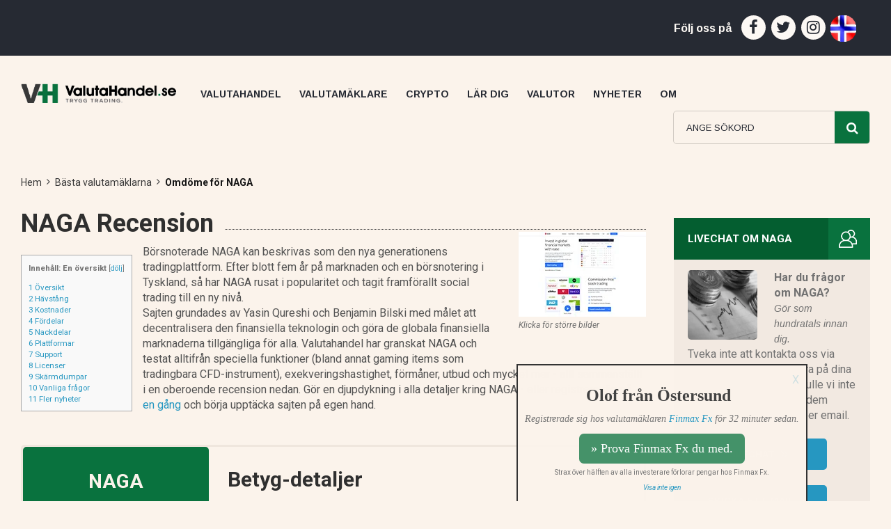

--- FILE ---
content_type: text/html; charset=UTF-8
request_url: https://www.valutahandel.se/valutamaklare/naga/%EF%BF%BD%EF%BF%BD%EF%BF%BD/naga-trading%EF%BF%BD%EF%BF%BD%EF%BF%BD/%EF%BF%BD%EF%BF%BD%EF%BF%BD%EF%BF%BD%EF%BF%BD%EF%BF%BD%EF%BF%BD%EF%BF%BD%EF%BF%BD/www.forbes.com/%EF%BF%BD%EF%BF%BD%EF%BF%BD/valutor/pln/%EF%BF%BD%EF%BF%BD%EF%BF%BD/%EF%BF%BD%EF%BF%BD%EF%BF%BD/valutor/pln/%EF%BF%BD%EF%BF%BD%EF%BF%BD/%EF%BF%BD%EF%BF%BD%EF%BF%BD%EF%BF%BD%EF%BF%BD%EF%BF%BD%EF%BF%BD%EF%BF%BD%EF%BF%BD/kommissionsfri-valutahandel-vem-ar-bast/%EF%BF%BD%EF%BF%BD%EF%BF%BD%EF%BF%BD%EF%BF%BD%EF%BF%BD%EF%BF%BD%EF%BF%BD%EF%BF%BD/
body_size: 35554
content:
<!DOCTYPE html>
<html lang="en">
<head>
<meta name='impact-site-verification' value='506560019'>
<meta charset="iso-8859-1">
<meta http-equiv="X-UA-Compatible" content="IE=edge">
<meta name="viewport" content="width=device-width, initial-scale=1">
<meta name="forextime_partner" content="4934687" />
<meta name="alpari_partner" content="4700918" />
<meta name="description" content="Tyska valuta- och CFD-mäklaren har på kort tid rusat i popularitet med bland annat en sylvass tjänst för copy trading. Valutahandel har testat, granskat och recenserat plattformen på djupet." />
<!-- The above 3 meta tags *must* come first in the head; any other head content must come *after* these tags -->
<link href="https://fonts.googleapis.com/css?family=Arimo:400,400i,700,700i|Roboto:400,400i,500,500i,700,700i|Work+Sans:100,200,300,400,500,600,700,800,900&display=swap"
        rel="stylesheet">
<!-- Bootstrap -->
<link href="https://www.valutahandel.se/wp-content/themes/valutahandel-se-theme/css/font-awesome.min.css" rel="stylesheet">
<link href="https://www.valutahandel.se/wp-content/themes/valutahandel-se-theme/css/theme.css?id=945377" rel="stylesheet">
<link href="https://www.valutahandel.se/wp-content/themes/valutahandel-se-theme/css/selectric.css" rel="stylesheet">
<!-- <link href="https://www.valutahandel.se/wp-content/themes/valutahandel-se-theme/css/slimbox2.css" rel="stylesheet">  -->
 <link href="https://www.valutahandel.se/wp-content/themes/valutahandel-se-theme/css/colorbox.css" rel="stylesheet"> 
<link href="https://www.valutahandel.se/wp-content/themes/valutahandel-se-theme/css/style.css" rel="stylesheet">
<link href="https://www.valutahandel.se/wp-content/themes/valutahandel-se-theme/css/responsive.css" rel="stylesheet">
<!-- HTML5 shim and Respond.js for IE8 support of HTML5 elements and media queries -->
<!-- WARNING: Respond.js doesn't work if you view the page via file:// -->
<!--[if lt IE 9]>
<script src="https://www.valutahandel.se/wp-content/themes/valutahandel-se-theme/css/html5shiv.min.js"></script>
<script src="https://www.valutahandel.se/wp-content/themes/valutahandel-se-theme/css/respond.min.js"></script>
    <![endif]-->
<!-- jQuery (necessary for Bootstrap's JavaScript plugins) -->
   
<script src="https://ajax.googleapis.com/ajax/libs/jquery/3.4.1/jquery.min.js" type="3c130810064439bd2ab48906-text/javascript"></script><title>NAGA (9.2/10): Framgångsrik copytrading till Sverige</title>
<script type="3c130810064439bd2ab48906-text/javascript">(function(html){html.className = html.className.replace(/\bno-js\b/,'js')})(document.documentElement);</script>
<link rel='dns-prefetch' href='//ajax.googleapis.com' />
<link rel='dns-prefetch' href='//fonts.googleapis.com' />
<link rel='dns-prefetch' href='//s.w.org' />
<link href='https://fonts.gstatic.com' crossorigin rel='preconnect' />
<link rel="alternate" type="application/rss+xml" title="Valutahandel.se &raquo; Feed" href="https://www.valutahandel.se/feed/" />
<link rel="alternate" type="application/rss+xml" title="Valutahandel.se &raquo; Comments Feed" href="https://www.valutahandel.se/comments/feed/" />
		<script type="3c130810064439bd2ab48906-text/javascript">
			window._wpemojiSettings = {"baseUrl":"https:\/\/s.w.org\/images\/core\/emoji\/11\/72x72\/","ext":".png","svgUrl":"https:\/\/s.w.org\/images\/core\/emoji\/11\/svg\/","svgExt":".svg","source":{"concatemoji":"https:\/\/www.valutahandel.se\/wp-includes\/js\/wp-emoji-release.min.js?ver=4.9.8"}};
			!function(a,b,c){function d(a,b){var c=String.fromCharCode;l.clearRect(0,0,k.width,k.height),l.fillText(c.apply(this,a),0,0);var d=k.toDataURL();l.clearRect(0,0,k.width,k.height),l.fillText(c.apply(this,b),0,0);var e=k.toDataURL();return d===e}function e(a){var b;if(!l||!l.fillText)return!1;switch(l.textBaseline="top",l.font="600 32px Arial",a){case"flag":return!(b=d([55356,56826,55356,56819],[55356,56826,8203,55356,56819]))&&(b=d([55356,57332,56128,56423,56128,56418,56128,56421,56128,56430,56128,56423,56128,56447],[55356,57332,8203,56128,56423,8203,56128,56418,8203,56128,56421,8203,56128,56430,8203,56128,56423,8203,56128,56447]),!b);case"emoji":return b=d([55358,56760,9792,65039],[55358,56760,8203,9792,65039]),!b}return!1}function f(a){var c=b.createElement("script");c.src=a,c.defer=c.type="text/javascript",b.getElementsByTagName("head")[0].appendChild(c)}var g,h,i,j,k=b.createElement("canvas"),l=k.getContext&&k.getContext("2d");for(j=Array("flag","emoji"),c.supports={everything:!0,everythingExceptFlag:!0},i=0;i<j.length;i++)c.supports[j[i]]=e(j[i]),c.supports.everything=c.supports.everything&&c.supports[j[i]],"flag"!==j[i]&&(c.supports.everythingExceptFlag=c.supports.everythingExceptFlag&&c.supports[j[i]]);c.supports.everythingExceptFlag=c.supports.everythingExceptFlag&&!c.supports.flag,c.DOMReady=!1,c.readyCallback=function(){c.DOMReady=!0},c.supports.everything||(h=function(){c.readyCallback()},b.addEventListener?(b.addEventListener("DOMContentLoaded",h,!1),a.addEventListener("load",h,!1)):(a.attachEvent("onload",h),b.attachEvent("onreadystatechange",function(){"complete"===b.readyState&&c.readyCallback()})),g=c.source||{},g.concatemoji?f(g.concatemoji):g.wpemoji&&g.twemoji&&(f(g.twemoji),f(g.wpemoji)))}(window,document,window._wpemojiSettings);
		</script>
		<style type="text/css">
img.wp-smiley,
img.emoji {
	display: inline !important;
	border: none !important;
	box-shadow: none !important;
	height: 1em !important;
	width: 1em !important;
	margin: 0 .07em !important;
	vertical-align: -0.1em !important;
	background: none !important;
	padding: 0 !important;
}
</style>
<link rel='stylesheet' id='tss_css-css'  href='https://www.valutahandel.se/wp-content/plugins/slimbox-2-slideshow/tss.css?ver=1.2.2' type='text/css' media='all' />
<link rel='stylesheet' id='contact-form-7-css'  href='https://www.valutahandel.se/wp-content/plugins/contact-form-7/includes/css/styles.css?ver=5.0.5' type='text/css' media='all' />
<link rel='stylesheet' id='toc-screen-css'  href='https://www.valutahandel.se/wp-content/plugins/table-of-contents-plus/screen.min.css?ver=2002' type='text/css' media='all' />
<link rel='stylesheet' id='wpt-twitter-feed-css'  href='https://www.valutahandel.se/wp-content/plugins/wp-to-twitter/css/twitter-feed.css?ver=4.9.8' type='text/css' media='all' />
<link rel='stylesheet' id='twentyseventeen-fonts-css'  href='https://fonts.googleapis.com/css?family=Libre+Franklin%3A300%2C300i%2C400%2C400i%2C600%2C600i%2C800%2C800i&#038;subset=latin%2Clatin-ext' type='text/css' media='all' />
<link rel='stylesheet' id='twentyseventeen-style-css'  href='https://www.valutahandel.se/wp-content/themes/valutahandel-se-theme/style.css?ver=4.9.8' type='text/css' media='all' />
<!--[if lt IE 9]>
<link rel='stylesheet' id='twentyseventeen-ie8-css'  href='https://www.valutahandel.se/wp-content/themes/valutahandel-se-theme/assets/css/ie8.css?ver=1.0' type='text/css' media='all' />
<![endif]-->
<link rel='stylesheet' id='rpt_front_style-css'  href='https://www.valutahandel.se/wp-content/plugins/related-posts-thumbnails/assets/css/front.css?ver=1.9.0' type='text/css' media='all' />
<link rel='stylesheet' id='ubermenu-css'  href='https://www.valutahandel.se/wp-content/plugins/ubermenu/pro/assets/css/ubermenu.min.css?ver=3.2.5' type='text/css' media='all' />
<link rel='stylesheet' id='ubermenu-font-awesome-css'  href='https://www.valutahandel.se/wp-content/plugins/ubermenu/assets/css/fontawesome/css/font-awesome.min.css?ver=4.3' type='text/css' media='all' />
<script type="3c130810064439bd2ab48906-text/javascript" src="https://ajax.googleapis.com/ajax/libs/jquery/1.7.1/jquery.min.js"></script>
<script type="3c130810064439bd2ab48906-text/javascript">
/* <![CDATA[ */
var tss_objects = {"tss_auto":"checked","tss_scaling":"0.75","tss_maps":"","tss_all":"","tss_time":"10","tss_mob":"","tss_images":"https:\/\/www.valutahandel.se\/wp-content\/plugins\/slimbox-2-slideshow\/images.xml"};
/* ]]> */
</script>
<script type="3c130810064439bd2ab48906-text/javascript" src='https://www.valutahandel.se/wp-content/plugins/slimbox-2-slideshow/tss.min.js?ver=1.2.2'></script>
<link rel='https://api.w.org/' href='https://www.valutahandel.se/wp-json/' />
<link rel="EditURI" type="application/rsd+xml" title="RSD" href="https://www.valutahandel.se/xmlrpc.php?rsd" />
<link rel="wlwmanifest" type="application/wlwmanifest+xml" href="https://www.valutahandel.se/wp-includes/wlwmanifest.xml" /> 
<meta name="generator" content="WordPress 4.9.8" />
<link rel='shortlink' href='https://www.valutahandel.se/?p=1023' />
<link rel="alternate" type="application/json+oembed" href="https://www.valutahandel.se/wp-json/oembed/1.0/embed?url=https%3A%2F%2Fwww.valutahandel.se%2Fbrokerpage%2F" />
<link rel="alternate" type="text/xml+oembed" href="https://www.valutahandel.se/wp-json/oembed/1.0/embed?url=https%3A%2F%2Fwww.valutahandel.se%2Fbrokerpage%2F&#038;format=xml" />
<style id="ubermenu-custom-generated-css">
/** UberMenu Custom Menu Styles (Customizer) **/
/* main */
.ubermenu-main .ubermenu-item-layout-image_left > .ubermenu-target-text { padding-left:255px; }
.ubermenu-main .ubermenu-item-layout-image_right > .ubermenu-target-text { padding-right:255px; }
.ubermenu-main.ubermenu-transition-fade .ubermenu-item .ubermenu-submenu-drop { margin-top:0; }
.ubermenu-main .ubermenu-item-level-0 > .ubermenu-submenu-drop { box-shadow:none; }


/* Status: Loaded from Transient */

</style>
<!-- Facebook Pixel Code -->
<script type="3c130810064439bd2ab48906-text/javascript">
!function(f,b,e,v,n,t,s){if(f.fbq)return;n=f.fbq=function(){n.callMethod?
n.callMethod.apply(n,arguments):n.queue.push(arguments)};if(!f._fbq)f._fbq=n;
n.push=n;n.loaded=!0;n.version='2.0';n.queue=[];t=b.createElement(e);t.async=!0;
t.src=v;s=b.getElementsByTagName(e)[0];s.parentNode.insertBefore(t,s)}(window,
document,'script','https://connect.facebook.net/en_US/fbevents.js');
</script>
<!-- End Facebook Pixel Code -->
<script type="3c130810064439bd2ab48906-text/javascript">
  fbq('init', '467054644405913', {}, {
    "agent": "wordpress-4.9.8-3.0.5"
});
</script><script type="3c130810064439bd2ab48906-text/javascript">
  fbq('track', 'PageView', []);
</script>
<!-- Facebook Pixel Code -->
<noscript>
<img height="1" width="1" style="display:none" alt="fbpx"
src="https://www.facebook.com/tr?id=467054644405913&ev=PageView&noscript=1" />
</noscript>
<!-- End Facebook Pixel Code -->
      <meta name="onesignal" content="wordpress-plugin"/>
            <script type="3c130810064439bd2ab48906-text/javascript">

      window.OneSignal = window.OneSignal || [];

      OneSignal.push( function() {
        OneSignal.SERVICE_WORKER_UPDATER_PATH = "OneSignalSDKUpdaterWorker.js.php";
                      OneSignal.SERVICE_WORKER_PATH = "OneSignalSDKWorker.js.php";
                      OneSignal.SERVICE_WORKER_PARAM = { scope: "/" };
        OneSignal.setDefaultNotificationUrl("https://www.valutahandel.se");
        var oneSignal_options = {};
        window._oneSignalInitOptions = oneSignal_options;

        oneSignal_options['wordpress'] = true;
oneSignal_options['appId'] = '452aa24e-5e63-49a6-a0a8-0c6d6cbad606';
oneSignal_options['allowLocalhostAsSecureOrigin'] = true;
oneSignal_options['welcomeNotification'] = { };
oneSignal_options['welcomeNotification']['disable'] = true;
oneSignal_options['path'] = "https://www.valutahandel.se/wp-content/plugins/onesignal-free-web-push-notifications/sdk_files/";
oneSignal_options['safari_web_id'] = "web.onesignal.auto.62c55c8f-4b76-4a2c-bf2b-fd3fb88f056f";
oneSignal_options['persistNotification'] = true;
oneSignal_options['promptOptions'] = { };
                OneSignal.init(window._oneSignalInitOptions);
                      });

      function documentInitOneSignal() {
        var oneSignal_elements = document.getElementsByClassName("OneSignal-prompt");

        var oneSignalLinkClickHandler = function(event) { OneSignal.push(['registerForPushNotifications']); event.preventDefault(); };        for(var i = 0; i < oneSignal_elements.length; i++)
          oneSignal_elements[i].addEventListener('click', oneSignalLinkClickHandler, false);
      }

      if (document.readyState === 'complete') {
           documentInitOneSignal();
      }
      else {
           window.addEventListener("load", function(event){
               documentInitOneSignal();
          });
      }
    </script>
			<style>
			#related_posts_thumbnails li{
				border-right: 1px solid ;
				background-color: 			}
			#related_posts_thumbnails li:hover{
				background-color: #eeeeee;
			}
			.relpost_content{
				font-size:	14px;
				color: 		#333333;
			}
			.relpost-block-single{
				background-color: ;
				border-right: 1px solid  ;
				border-left: 1px solid  ;
				margin-right: -1px;
			}
			.relpost-block-single:hover{
				background-color: #eeeeee;
			}
		</style>

	<style type="text/css">.broken_link, a.broken_link {
	text-decoration: line-through;
}</style>		<style type="text/css" id="wp-custom-css">
			ul.wpBreadcrumb { float:none;}
nav.MainMenu .ubermenu .ubermenu-item .ubermenu-submenu-drop.ubermenu-submenu-align-full_width ul.ubermenu-row { width:100%;}
nav.MainMenu .ubermenu .ubermenu-item .ubermenu-submenu-drop.ubermenu-submenu-align-full_width ul.ubermenu-row li.ubermenu-column-full  { width:100%;}
nav.MainMenu .ubermenu .ubermenu-item-type-column>.ubermenu-submenu-type-stack {
    
    width: 100%;
}
ul.newsflotstyle{ float: none!important;}		</style>
	     <!--above mention all js in single file below including with jquery 1.12.4 min file  -->
<script src="https://www.valutahandel.se/wp-content/themes/valutahandel-se-theme/js/allminify.js" type="3c130810064439bd2ab48906-text/javascript"></script>

<script type="3c130810064439bd2ab48906-text/javascript">var clicky_custom = {}; clicky_custom.no_heatmap = 1; var clicky_site_ids = clicky_site_ids || []; clicky_site_ids.push(101179212);</script>
<script async src="//static.getclicky.com/js" type="3c130810064439bd2ab48906-text/javascript"></script>
<link rel="apple-touch-icon" sizes="180x180" href="/apple-touch-icon.png">
<link rel="icon" type="image/png" sizes="32x32" href="/favicon-32x32.png">
<link rel="icon" type="image/png" sizes="16x16" href="/favicon-16x16.png">
<link rel="manifest" href="/site.webmanifest">
<link rel="mask-icon" href="/safari-pinned-tab.svg" color="#5bbad5">
<meta name="msapplication-TileColor" content="#da532c">
<meta name="theme-color" content="#ffffff">
<meta property="og:title" content="">
<meta property="og:image" content="">
<meta property="og:url" content="">
<meta property="og:description" content="">
<meta property="og:type" content="website">
<meta property="og:locale" content="sv_SE">
<meta property="og:app_id" content="">
<link rel="manifest" href="/manifest.json" />
<script src="/scripts/recenttraders.js?v=69" type="3c130810064439bd2ab48906-text/javascript"></script></head>

<body class="page-template page-template-template-parts page-template-broker-reviewpage page-template-template-partsbroker-reviewpage-php page page-id-1023 page-parent wp-custom-logo group-blog has-header-image page-one-column colors-light">
    <div class="sectionCurrency">
  <div class="container-fluid">
    <div class="row">
      <div class="col-xs-12 col-sm-12 col-md-9">
        <div class="CurrencyWarp">
<div class="slidebottom" id="recenttrader"><div class="cssanimation sequence fadeInBottom" style="animation-delay: 14s;transform: translateY(100%);border-top:2px solid #333333;border-left:2px solid #333333;border-right:2px solid #333333;z-index:999;background-color:#FBF3EB;bottom: 0px;right:120px;position: fixed;min-height: 150px;max-height: 100%;max-width: 100%;overflow: auto;"><div style="padding:10px;"><div style="cursor: pointer;right: 15px;top: 15px;float: right;color: #000;text-shadow: 0 1px 0 #fff;opacity: .2;"><a href="javascript:closeRecentTrader();">X</a></div><div style="text-align:center;border:0px solid #000000;"><center><h2 style="margin-top:20px;text-align:center;color:#424242;font-family:verdana,Oswald;font-size: 24px;font-weight: bold;">Olof fr&aring;n &Ouml;stersund</h2><p style="text-align:center;font-family: verdana,Oswald;color: #757575;font-size: 14px;font-weight: 400;"><i>Registrerade sig hos valutam&auml;klaren <a href="/valutamaklare/finmaxfx" title="Recension av Finmax Fx">Finmax Fx</a> f&ouml;r 32 minuter sedan.</i><br/></p><a href="/gofinmaxfx/hemsida" target="_blank" style="font-family: verdana,Open Sans;color: rgb(255, 255, 255);font-size: 18px;border-radius: 6.67px;font-weight: 400;background-color: rgba(9, 114, 62, 0.75) !important;display: inline-block;border: solid 1px transparent;padding: 8px 16px;text-align: center;text-decoration: none;">&raquo; Prova Finmax Fx du med.</a><br/><span style="font-size:10px;color:#757575;margin-bottom:1px;">Strax över hälften av alla investerare förlorar pengar hos Finmax Fx.</span><br/><i><a href="javascript:hidePopup();" style="font-size:10px;">Visa inte igen</a></i></center></div></div></div></div>        </div>
      </div>
      <div class="col-xs-12 col-sm-12 col-md-3">
        <div class="socialshare">
          <h4>F&ouml;lj oss p&aring;</h4>
          <ul>
            <li>
              <a href="https://www.facebook.com/valutahandelse/" target="_blank">
                <i class="fa fa-facebook" aria-hidden="true"></i>
              </a>
            </li>
            <li>
              <a href="https://twitter.com/ValutahandelSE" target="_blank">
                <i class="fa fa-twitter" aria-hidden="true"></i>
              </a>
            </li>
            <li>
              <a href="https://www.instagram.com/valutahandel.se/" target="_blank">
                <i class="fa fa-instagram" aria-hidden="true"></i>
              </a>
            </li>
            <li>
              <a href="https://www.valutamegler.no" target="_blank">
                <img src="/images/norwegian-flag-round.png" title="Valutahandel for nybegynnere & proffe p&aring; Valutamegler.no" border="0" width="37" height="38" style="max-height: 38px;margin-left:-1px;">
              </a>
            </li>            
                      </ul>
        </div>
      </div>
    </div>
  </div>
</div>
<!-- Live Currency Section is End here -->

<!-- Menu Header is here -->
<header>
  <div class="container-fluid">
    <div class="row">
      <div class="col-sm-12 headerMenuwarp">
        <span class="MobileMenuToggle visible-xs visible-sm hidden-md hidden-lg">
        <i class="fa fa-bars" aria-hidden="true"></i>
        </span>
        <figure class="brand">
          <a href="https://www.valutahandel.se/">
            <img src="/images/valutahandel-logo-trygg-trading.png" width="324" height="40" alt="Valutahandel.se Site Logo">
          </a>
        </figure>
        <nav class="MainMenu">
           
<!-- UberMenu [Configuration:main] [Theme Loc:top] [Integration:api] -->
<a class="ubermenu-responsive-toggle ubermenu-responsive-toggle-main ubermenu-skin-none ubermenu-loc-top ubermenu-responsive-toggle-content-align-left ubermenu-responsive-toggle-align-full " data-ubermenu-target="ubermenu-main-4-top"><i class="fa fa-bars"></i>Meny</a><nav id="ubermenu-main-4-top" class="ubermenu ubermenu-nojs ubermenu-main ubermenu-menu-4 ubermenu-loc-top ubermenu-responsive ubermenu-responsive-default ubermenu-responsive-collapse ubermenu-horizontal ubermenu-transition-shift ubermenu-trigger-hover ubermenu-skin-none  ubermenu-bar-align-full ubermenu-items-align-left ubermenu-bound ubermenu-disable-submenu-scroll ubermenu-retractors-responsive"><ul id="ubermenu-nav-main-4-top" class="ubermenu-nav"><li id="menu-item-48" class="ubermenu-item ubermenu-item-type-post_type ubermenu-item-object-page ubermenu-item-home ubermenu-item-48 ubermenu-item-level-0 ubermenu-column ubermenu-column-auto" ><a class="ubermenu-target ubermenu-item-layout-default ubermenu-item-layout-text_only" href="https://www.valutahandel.se/" tabindex="0"><span class="ubermenu-target-title ubermenu-target-text">Valutahandel</span></a></li><li id="menu-item-1316" class="ubermenu-item ubermenu-item-type-custom ubermenu-item-object-custom ubermenu-item-has-children ubermenu-advanced-sub ubermenu-item-1316 ubermenu-item-level-0 ubermenu-column ubermenu-column-auto ubermenu-has-submenu-drop ubermenu-has-submenu-mega" ><a class="ubermenu-target ubermenu-item-layout-default ubermenu-item-layout-text_only" href="/valutamaklare/" tabindex="0"><span class="ubermenu-target-title ubermenu-target-text">Valutamäklare</span></a><div class="ubermenu-submenu ubermenu-submenu-id-1316 ubermenu-submenu-type-auto ubermenu-submenu-type-mega ubermenu-submenu-drop ubermenu-submenu-align-full_width" ><ul class="ubermenu-row ubermenu-row-id-50 ubermenu-autoclear "><li class="  ubermenu-item ubermenu-item-type-custom ubermenu-item-object-ubermenu-custom ubermenu-item-has-children ubermenu-item-51 ubermenu-item-level-2 ubermenu-column ubermenu-column-full ubermenu-has-submenu-unk ubermenu-item-type-column ubermenu-column-id-51"><ul class="ubermenu-submenu ubermenu-submenu-id-51 ubermenu-submenu-type-stack" ><!-- begin Tabs: [Tabs] 225 --><li id="menu-item-225" class="ubermenu-tabs menu-item-225 ubermenu-item-level-3 ubermenu-column ubermenu-column-full ubermenu-tab-layout-left ubermenu-tabs-show-default"><ul class="ubermenu-tabs-group ubermenu-column ubermenu-column-1-4 ubermenu-submenu ubermenu-submenu-id-225 ubermenu-submenu-type-auto ubermenu-submenu-type-tabs-group" ><li id="menu-item-49" class="ubermenu-tab custom_img_size1 ubermenu-item ubermenu-item-type-custom ubermenu-item-object-custom ubermenu-item-has-children ubermenu-item-49 ubermenu-item-auto ubermenu-column ubermenu-column-full ubermenu-has-submenu-drop" data-ubermenu-trigger="hover" ><a class="ubermenu-target ubermenu-item-layout-default ubermenu-item-layout-text_only" href="/valutamaklare/"><span class="ubermenu-target-title ubermenu-target-text">Bästa valutamäklarna &#8211; Topplista</span></a><ul class="ubermenu-tab-content-panel ubermenu-column ubermenu-column-3-4 ubermenu-submenu ubermenu-submenu-id-49 ubermenu-submenu-type-mega ubermenu-submenu-drop ubermenu-submenu-align-left_edge_item" ><li id="menu-item-2732" class="ubermenu-item ubermenu-item-type-custom ubermenu-item-object-custom ubermenu-item-2732 ubermenu-item-auto ubermenu-item-header ubermenu-item-level-5 ubermenu-column ubermenu-column-auto" ><a class="ubermenu-target ubermenu-target-with-image ubermenu-item-layout-default ubermenu-item-layout-image_left" href="/valutamaklare/skilling/"><img class="ubermenu-image ubermenu-image-size-medium" src="https://www.valutahandel.se/wp-content/uploads/skilling-logo-gron-100.png" width="245" height="163" alt="Skilling grön logo 100x100 pixlar" title="skilling-logo-gron-100"  /><span class="ubermenu-target-title ubermenu-target-text">Skilling</span></a><div class="ubermenu-content-block ubermenu-custom-content ubermenu-custom-content-padded"><h5>Skilling recension</h5></div></li><li id="menu-item-14821" class="ubermenu-item ubermenu-item-type-custom ubermenu-item-object-custom ubermenu-item-14821 ubermenu-item-auto ubermenu-item-header ubermenu-item-level-5 ubermenu-column ubermenu-column-auto" ><a class="ubermenu-target ubermenu-target-with-image ubermenu-item-layout-default ubermenu-item-layout-image_left" href="/valutamaklare/capital/"><img class="ubermenu-image ubermenu-image-size-medium" src="https://www.valutahandel.se/wp-content/uploads/capital-com-logo-100.png" width="245" height="163" alt="Capital.com logo" title="capital-com-logo-100"  /><span class="ubermenu-target-title ubermenu-target-text">Capital</span></a><div class="ubermenu-content-block ubermenu-custom-content ubermenu-custom-content-padded"><h5>Capital recension</h5></div></li><li id="menu-item-5345" class="ubermenu-item ubermenu-item-type-custom ubermenu-item-object-custom ubermenu-item-5345 ubermenu-item-auto ubermenu-item-header ubermenu-item-level-5 ubermenu-column ubermenu-column-auto" ><a class="ubermenu-target ubermenu-target-with-image ubermenu-item-layout-default ubermenu-item-layout-image_left" href="/valutamaklare/etoro"><img class="ubermenu-image ubermenu-image-size-medium" src="https://www.valutahandel.se/wp-content/uploads/etoro-logo-e-100.png" width="245" height="163" alt="eToro logo" title="etoro-logo-e-100"  /><span class="ubermenu-target-title ubermenu-target-text">eToro</span></a><div class="ubermenu-content-block ubermenu-custom-content ubermenu-custom-content-padded"><h5>eToro recension</h5></div></li><li id="menu-item-24044" class="ubermenu-item ubermenu-item-type-custom ubermenu-item-object-custom ubermenu-item-24044 ubermenu-item-auto ubermenu-item-header ubermenu-item-level-5 ubermenu-column ubermenu-column-auto" ><a class="ubermenu-target ubermenu-target-with-image ubermenu-item-layout-default ubermenu-item-layout-image_left" href="/valutamaklare/cmc-markets/"><img class="ubermenu-image ubermenu-image-size-medium" src="https://www.valutahandel.se/wp-content/uploads/cmc-markets-vitbla-logo.png" width="245" height="163" alt="CMC Web Trader: Vit blå logo" title="cmc-markets-vitbla-logo"  /><span class="ubermenu-target-title ubermenu-target-text">CMC Markets</span></a><div class="ubermenu-content-block ubermenu-custom-content ubermenu-custom-content-padded"><h5>CMC Markets recension</h5></div></li><li id="menu-item-1113" class="ubermenu-item ubermenu-item-type-custom ubermenu-item-object-custom ubermenu-item-1113 ubermenu-item-auto ubermenu-item-header ubermenu-item-level-5 ubermenu-column ubermenu-column-auto" ><a class="ubermenu-target ubermenu-target-with-image ubermenu-item-layout-default ubermenu-item-layout-image_left" href="/valutamaklare/ig/"><img class="ubermenu-image ubermenu-image-size-medium" src="https://www.valutahandel.se/wp-content/uploads/ig-rod-vit-logo.png" width="245" height="163" alt="IG: Röd och vit logo" title="ig-rod-vit-logo"  /><span class="ubermenu-target-title ubermenu-target-text">IG</span></a><div class="ubermenu-content-block ubermenu-custom-content ubermenu-custom-content-padded"><h5>IG recension</h5></div></li><li id="menu-item-845" class="ubermenu-item ubermenu-item-type-post_type ubermenu-item-object-page ubermenu-item-845 ubermenu-item-auto ubermenu-item-header ubermenu-item-level-5 ubermenu-column ubermenu-column-auto" ><a class="ubermenu-target ubermenu-target-with-image ubermenu-item-layout-default ubermenu-item-layout-image_left" href="https://www.valutahandel.se/valutamaklare/plus500/"><img class="ubermenu-image ubermenu-image-size-medium" src="https://www.valutahandel.se/wp-content/uploads/Plus500-logo-100.png" width="245" height="163" alt="Plus500 Logo" title="Plus500-logo-100"  /><span class="ubermenu-target-title ubermenu-target-text">Plus500</span></a><div class="ubermenu-content-block ubermenu-custom-content ubermenu-custom-content-padded"><h5>Plus 500 recension</h5></div></li><li class="ubermenu-retractor ubermenu-retractor-mobile"><i class="fa fa-times"></i> Close</li></ul></li><li id="menu-item-1689" class="ubermenu-tab custom_img_size1 ubermenu-item ubermenu-item-type-post_type ubermenu-item-object-page ubermenu-item-has-children ubermenu-item-1689 ubermenu-item-auto ubermenu-column ubermenu-column-full ubermenu-has-submenu-drop" data-ubermenu-trigger="mouseover" ><a class="ubermenu-target ubermenu-item-layout-default ubermenu-item-layout-text_only" href="https://www.valutahandel.se/mobil/"><span class="ubermenu-target-title ubermenu-target-text">Bästa valutamäklarna för mobilen</span></a><ul class="ubermenu-tab-content-panel ubermenu-column ubermenu-column-3-4 ubermenu-submenu ubermenu-submenu-id-1689 ubermenu-submenu-type-auto ubermenu-submenu-type-tab-content-panel" ><li id="menu-item-6450" class="ubermenu-item ubermenu-item-type-post_type ubermenu-item-object-page ubermenu-item-6450 ubermenu-item-auto ubermenu-item-header ubermenu-item-level-5 ubermenu-column ubermenu-column-auto" ><a class="ubermenu-target ubermenu-target-with-image ubermenu-item-layout-default ubermenu-item-layout-image_left" href="https://www.valutahandel.se/valutamaklare/capital/"><img class="ubermenu-image ubermenu-image-size-medium" src="https://www.valutahandel.se/wp-content/uploads/capital-com-logo-100.png" width="245" height="163" alt="Capital.com logo" title="capital-com-logo-100"  /><span class="ubermenu-target-title ubermenu-target-text">Capital</span></a><div class="ubermenu-content-block ubermenu-custom-content ubermenu-custom-content-padded"><h5>Capital recension</h5></div></li><li id="menu-item-1692" class="ubermenu-item ubermenu-item-type-custom ubermenu-item-object-custom ubermenu-item-1692 ubermenu-item-auto ubermenu-item-header ubermenu-item-level-5 ubermenu-column ubermenu-column-auto" ><a class="ubermenu-target ubermenu-target-with-image ubermenu-item-layout-default ubermenu-item-layout-image_left" href="/valutamaklare/skilling"><img class="ubermenu-image ubermenu-image-size-medium" src="https://www.valutahandel.se/wp-content/uploads/skilling-logo-gron-100.png" width="245" height="163" alt="Skilling grön logo 100x100 pixlar" title="skilling-logo-gron-100"  /><span class="ubermenu-target-title ubermenu-target-text">Skilling</span></a><div class="ubermenu-content-block ubermenu-custom-content ubermenu-custom-content-padded"><h5>Skilling recension</h5></div></li><li id="menu-item-1693" class="ubermenu-item ubermenu-item-type-custom ubermenu-item-object-custom ubermenu-item-1693 ubermenu-item-auto ubermenu-item-header ubermenu-item-level-5 ubermenu-column ubermenu-column-auto" ><a class="ubermenu-target ubermenu-target-with-image ubermenu-item-layout-default ubermenu-item-layout-image_left" href="/valutamaklare/etoro"><img class="ubermenu-image ubermenu-image-size-medium" src="https://www.valutahandel.se/wp-content/uploads/etoro-logo-e-100.png" width="245" height="163" alt="eToro logo" title="etoro-logo-e-100"  /><span class="ubermenu-target-title ubermenu-target-text">eToro</span></a><div class="ubermenu-content-block ubermenu-custom-content ubermenu-custom-content-padded"><h5>eToro recension</h5></div></li><li id="menu-item-19369" class="ubermenu-item ubermenu-item-type-custom ubermenu-item-object-custom ubermenu-item-19369 ubermenu-item-auto ubermenu-item-header ubermenu-item-level-5 ubermenu-column ubermenu-column-auto" ><a class="ubermenu-target ubermenu-target-with-image ubermenu-item-layout-default ubermenu-item-layout-image_left" href="https://www.valutahandel.se/valutamaklare/avatrade"><img class="ubermenu-image ubermenu-image-size-medium" src="https://www.valutahandel.se/wp-content/uploads/avatrade-logo-100.png" width="245" height="163" alt="AvaTrade logo - 100 pixlar" title="avatrade-logo-100"  /><span class="ubermenu-target-title ubermenu-target-text">AvaTrade</span></a><div class="ubermenu-content-block ubermenu-custom-content ubermenu-custom-content-padded"><h5>AvaTrade recension</h5></div></li><li id="menu-item-3316" class="ubermenu-item ubermenu-item-type-custom ubermenu-item-object-custom ubermenu-item-3316 ubermenu-item-auto ubermenu-item-header ubermenu-item-level-5 ubermenu-column ubermenu-column-auto" ><a class="ubermenu-target ubermenu-target-with-image ubermenu-item-layout-default ubermenu-item-layout-image_left" href="/valutamaklare/ig/"><img class="ubermenu-image ubermenu-image-size-medium" src="https://www.valutahandel.se/wp-content/uploads/ig-rod-vit-logo.png" width="245" height="163" alt="IG: Röd och vit logo" title="ig-rod-vit-logo"  /><span class="ubermenu-target-title ubermenu-target-text">IG</span></a><div class="ubermenu-content-block ubermenu-custom-content ubermenu-custom-content-padded"><h5>IG recension</h5></div></li><li id="menu-item-2736" class="ubermenu-item ubermenu-item-type-custom ubermenu-item-object-custom ubermenu-item-2736 ubermenu-item-auto ubermenu-item-header ubermenu-item-level-5 ubermenu-column ubermenu-column-auto" ><a class="ubermenu-target ubermenu-target-with-image ubermenu-item-layout-default ubermenu-item-layout-image_left" href="/valutamaklare/nsbroker"><img class="ubermenu-image ubermenu-image-size-medium" src="https://www.valutahandel.se/wp-content/uploads/nsb-logo.png" width="245" height="163" alt="NSB logo" title="nsb-logo"  /><span class="ubermenu-target-title ubermenu-target-text">NS Broker</span></a><div class="ubermenu-content-block ubermenu-custom-content ubermenu-custom-content-padded"><h5>NS Broker recension</h5></div></li><li class="ubermenu-retractor ubermenu-retractor-mobile"><i class="fa fa-times"></i> Close</li></ul></li><li id="menu-item-9057" class="ubermenu-tab custom_img_size1 ubermenu-item ubermenu-item-type-post_type ubermenu-item-object-page ubermenu-item-has-children ubermenu-item-9057 ubermenu-item-auto ubermenu-column ubermenu-column-full ubermenu-has-submenu-drop" data-ubermenu-trigger="mouseover" ><a class="ubermenu-target ubermenu-item-layout-default ubermenu-item-layout-text_only" href="https://www.valutahandel.se/nya-valutamaklare/"><span class="ubermenu-target-title ubermenu-target-text">Nya valutamäklare</span></a><ul class="ubermenu-tab-content-panel ubermenu-column ubermenu-column-3-4 ubermenu-submenu ubermenu-submenu-id-9057 ubermenu-submenu-type-auto ubermenu-submenu-type-tab-content-panel" ><li id="menu-item-19368" class="ubermenu-item ubermenu-item-type-custom ubermenu-item-object-custom ubermenu-item-19368 ubermenu-item-auto ubermenu-item-unknown-[unk] ubermenu-item-level-5 ubermenu-column ubermenu-column-auto" ><a class="ubermenu-target ubermenu-target-with-image ubermenu-item-layout-default ubermenu-item-layout-image_left" href="https://www.valutahandel.se/cryptomaklare/poloniex"><img class="ubermenu-image ubermenu-image-size-medium" src="https://www.valutahandel.se/wp-content/uploads/poloniex-logotyp.png" width="245" height="163" alt="Poloniex logotyp" title="poloniex-logotyp"  /><span class="ubermenu-target-title ubermenu-target-text">Poloniex</span></a><div class="ubermenu-content-block ubermenu-custom-content ubermenu-custom-content-padded"><h5>Poloniex recension</h5></div></li><li id="menu-item-19373" class="ubermenu-item ubermenu-item-type-custom ubermenu-item-object-custom ubermenu-item-19373 ubermenu-item-auto ubermenu-item-unknown-[unk] ubermenu-item-level-5 ubermenu-column ubermenu-column-auto" ><a class="ubermenu-target ubermenu-target-with-image ubermenu-item-layout-default ubermenu-item-layout-image_left" href="https://www.valutahandel.se/valutamaklare/icmarkets"><img class="ubermenu-image ubermenu-image-size-medium" src="https://www.valutahandel.se/wp-content/uploads/icmarkets-logo.png" srcset="https://www.valutahandel.se/wp-content/uploads/icmarkets-logo.png 150w, https://www.valutahandel.se/wp-content/uploads/icmarkets-logo-100x100.png 100w" sizes="(max-width: 150px) 100vw, 150px" width="245" height="163" alt="IC Markets logo" title="icmarkets-logo"  /><span class="ubermenu-target-title ubermenu-target-text">IC Markets</span></a><div class="ubermenu-content-block ubermenu-custom-content ubermenu-custom-content-padded"><h5>IC Markets recension</h5></div></li><li id="menu-item-19370" class="ubermenu-item ubermenu-item-type-custom ubermenu-item-object-custom ubermenu-item-19370 ubermenu-item-auto ubermenu-item-unknown-[unk] ubermenu-item-level-5 ubermenu-column ubermenu-column-auto" ><a class="ubermenu-target ubermenu-target-with-image ubermenu-item-layout-default ubermenu-item-layout-image_left" href="https://www.valutahandel.se/valutamaklare/pepperstone"><img class="ubermenu-image ubermenu-image-size-medium" src="https://www.valutahandel.se/wp-content/uploads/pepperstone-logo-100.png" width="245" height="163" alt="Pepperstone logo" title="pepperstone-logo-100"  /><span class="ubermenu-target-title ubermenu-target-text">Pepperstone</span></a><div class="ubermenu-content-block ubermenu-custom-content ubermenu-custom-content-padded"><h5>Pepperstone recension</h5></div></li><li id="menu-item-14008" class="ubermenu-item ubermenu-item-type-post_type ubermenu-item-object-page ubermenu-item-14008 ubermenu-item-auto ubermenu-item-unknown-[unk] ubermenu-item-level-5 ubermenu-column ubermenu-column-auto" ><a class="ubermenu-target ubermenu-target-with-image ubermenu-item-layout-default ubermenu-item-layout-image_left" href="https://www.valutahandel.se/valutamaklare/naga/"><img class="ubermenu-image ubermenu-image-size-medium" src="https://www.valutahandel.se/wp-content/uploads/naga-logo-chilli-100.png" width="245" height="163" alt="Naga Chilli Logo Ikon" title="naga-logo-chilli-100"  /><span class="ubermenu-target-title ubermenu-target-text">Naga</span></a><div class="ubermenu-content-block ubermenu-custom-content ubermenu-custom-content-padded"><h5>Naga recension</h5></div></li><li id="menu-item-16433" class="ubermenu-item ubermenu-item-type-custom ubermenu-item-object-custom ubermenu-item-16433 ubermenu-item-auto ubermenu-item-unknown-[unk] ubermenu-item-level-5 ubermenu-column ubermenu-column-auto" ><a class="ubermenu-target ubermenu-target-with-image ubermenu-item-layout-default ubermenu-item-layout-image_left" href="/valutamaklare/degiro"><img class="ubermenu-image ubermenu-image-size-medium" src="https://www.valutahandel.se/wp-content/uploads/degiro-icon-logo.png" width="245" height="163" alt="Degiro: Logo icon" title="degiro-icon-logo"  /><span class="ubermenu-target-title ubermenu-target-text">Degiro</span></a><div class="ubermenu-content-block ubermenu-custom-content ubermenu-custom-content-padded"><h5>Degiro recension</h5></div></li><li class="ubermenu-retractor ubermenu-retractor-mobile"><i class="fa fa-times"></i> Close</li></ul></li><li id="menu-item-1557" class="ubermenu-tab custom_img_size1 ubermenu-item ubermenu-item-type-post_type ubermenu-item-object-page ubermenu-item-has-children ubermenu-item-1557 ubermenu-item-auto ubermenu-column ubermenu-column-full ubermenu-has-submenu-drop" data-ubermenu-trigger="mouseover" ><a class="ubermenu-target ubermenu-item-layout-default ubermenu-item-layout-text_only" href="https://www.valutahandel.se/cryptomaklare/"><span class="ubermenu-target-title ubermenu-target-text">Bästa cryptovalutamäklarna</span></a><ul class="ubermenu-tab-content-panel ubermenu-column ubermenu-column-3-4 ubermenu-submenu ubermenu-submenu-id-1557 ubermenu-submenu-type-auto ubermenu-submenu-type-tab-content-panel" ><li id="menu-item-3309" class="ubermenu-item ubermenu-item-type-custom ubermenu-item-object-custom ubermenu-item-3309 ubermenu-item-auto ubermenu-item-unknown-[unk] ubermenu-item-level-5 ubermenu-column ubermenu-column-auto" ><a class="ubermenu-target ubermenu-target-with-image ubermenu-item-layout-default ubermenu-item-layout-image_left" href="/cryptomaklare/stormgain/"><img class="ubermenu-image ubermenu-image-size-medium" src="https://www.valutahandel.se/wp-content/uploads/stormgain-icon-100.png" width="245" height="163" alt="StormGain icon" title="stormgain-icon-100"  /><span class="ubermenu-target-title ubermenu-target-text">Stormgain</span></a><div class="ubermenu-content-block ubermenu-custom-content ubermenu-custom-content-padded"><h5>StormGain recension</h5></div></li><li id="menu-item-19363" class="ubermenu-item ubermenu-item-type-post_type ubermenu-item-object-page ubermenu-item-19363 ubermenu-item-auto ubermenu-item-unknown-[unk] ubermenu-item-level-5 ubermenu-column ubermenu-column-auto" ><a class="ubermenu-target ubermenu-target-with-image ubermenu-item-layout-default ubermenu-item-layout-image_left" href="https://www.valutahandel.se/cryptomaklare/poloniex/"><img class="ubermenu-image ubermenu-image-size-medium" src="https://www.valutahandel.se/wp-content/uploads/poloniex-gron-logo.png" width="245" height="163" alt="Poloniex grön logo" title="poloniex-gron-logo"  /><span class="ubermenu-target-title ubermenu-target-text">Poloniex</span></a><div class="ubermenu-content-block ubermenu-custom-content ubermenu-custom-content-padded"><h5>Poloniex recension</h5></div></li><li id="menu-item-19365" class="ubermenu-item ubermenu-item-type-custom ubermenu-item-object-custom ubermenu-item-19365 ubermenu-item-auto ubermenu-item-unknown-[unk] ubermenu-item-level-5 ubermenu-column ubermenu-column-auto" ><a class="ubermenu-target ubermenu-target-with-image ubermenu-item-layout-default ubermenu-item-layout-image_left" href="/valutamaklare/capital"><img class="ubermenu-image ubermenu-image-size-medium" src="https://www.valutahandel.se/wp-content/uploads/capital-com-logo-100.png" width="245" height="163" alt="Capital.com logo" title="capital-com-logo-100"  /><span class="ubermenu-target-title ubermenu-target-text">Capital</span></a><div class="ubermenu-content-block ubermenu-custom-content ubermenu-custom-content-padded"><h5>Capital recension</h5></div></li><li id="menu-item-1559" class="ubermenu-item ubermenu-item-type-custom ubermenu-item-object-custom ubermenu-item-1559 ubermenu-item-auto ubermenu-item-unknown-[unk] ubermenu-item-level-5 ubermenu-column ubermenu-column-auto" ><a class="ubermenu-target ubermenu-target-with-image ubermenu-item-layout-default ubermenu-item-layout-image_left" href="/valutamaklare/skilling/"><img class="ubermenu-image ubermenu-image-size-medium" src="https://www.valutahandel.se/wp-content/uploads/skilling-logo-gron-100.png" width="245" height="163" alt="Skilling grön logo 100x100 pixlar" title="skilling-logo-gron-100"  /><span class="ubermenu-target-title ubermenu-target-text">Skilling</span></a><div class="ubermenu-content-block ubermenu-custom-content ubermenu-custom-content-padded"><h5>Skilling recension</h5></div></li><li id="menu-item-29691" class="ubermenu-item ubermenu-item-type-post_type ubermenu-item-object-page ubermenu-item-29691 ubermenu-item-auto ubermenu-item-unknown-[unk] ubermenu-item-level-5 ubermenu-column ubermenu-column-auto" ><a class="ubermenu-target ubermenu-target-with-image ubermenu-item-layout-default ubermenu-item-layout-image_left" href="https://www.valutahandel.se/cryptomaklare/safello/"><img class="ubermenu-image ubermenu-image-size-medium" src="https://www.valutahandel.se/wp-content/uploads/safello-liten-logo.jpeg" width="245" height="163" alt="Safello liten logo" title="safello-liten-logo"  /><span class="ubermenu-target-title ubermenu-target-text">Safello</span></a><div class="ubermenu-content-block ubermenu-custom-content ubermenu-custom-content-padded"><h5>Safello recension</h5></div></li><li id="menu-item-19385" class="ubermenu-item ubermenu-item-type-custom ubermenu-item-object-custom ubermenu-item-19385 ubermenu-item-auto ubermenu-item-unknown-[unk] ubermenu-item-level-5 ubermenu-column ubermenu-column-auto" ><a class="ubermenu-target ubermenu-target-with-image ubermenu-item-layout-default ubermenu-item-layout-image_left" href="https://www.valutahandel.se/valutamaklare/avatrade"><img class="ubermenu-image ubermenu-image-size-medium" src="https://www.valutahandel.se/wp-content/uploads/avatrade-logo-100.png" width="245" height="163" alt="AvaTrade logo - 100 pixlar" title="avatrade-logo-100"  /><span class="ubermenu-target-title ubermenu-target-text">AvaTrade</span></a><div class="ubermenu-content-block ubermenu-custom-content ubermenu-custom-content-padded"><h5>AvaTrade recension</h5> </div></li><li class="ubermenu-retractor ubermenu-retractor-mobile"><i class="fa fa-times"></i> Close</li></ul></li><li id="menu-item-15099" class="ubermenu-tab custom_img_size1 ubermenu-item ubermenu-item-type-post_type ubermenu-item-object-page ubermenu-item-has-children ubermenu-item-15099 ubermenu-item-auto ubermenu-column ubermenu-column-full ubermenu-has-submenu-drop" data-ubermenu-trigger="mouseover" ><a class="ubermenu-target ubermenu-item-layout-default ubermenu-item-layout-text_only" href="https://www.valutahandel.se/crypto-exchanges-onlinewallets/"><span class="ubermenu-target-title ubermenu-target-text">Crypto Exchanges: Topplista</span></a><ul class="ubermenu-tab-content-panel ubermenu-column ubermenu-column-3-4 ubermenu-submenu ubermenu-submenu-id-15099 ubermenu-submenu-type-auto ubermenu-submenu-type-tab-content-panel" ><li id="menu-item-19361" class="ubermenu-item ubermenu-item-type-post_type ubermenu-item-object-page ubermenu-item-19361 ubermenu-item-auto ubermenu-item-unknown-[unk] ubermenu-item-level-5 ubermenu-column ubermenu-column-auto" ><a class="ubermenu-target ubermenu-target-with-image ubermenu-item-layout-default ubermenu-item-layout-image_left" href="https://www.valutahandel.se/cryptomaklare/poloniex/"><img class="ubermenu-image ubermenu-image-size-medium" src="https://www.valutahandel.se/wp-content/uploads/poloniex-logotyp.png" width="245" height="163" alt="Poloniex logotyp" title="poloniex-logotyp"  /><span class="ubermenu-target-title ubermenu-target-text">Poloniex</span></a><div class="ubermenu-content-block ubermenu-custom-content ubermenu-custom-content-padded"><h5>Poloniex recension</h5></div></li><li id="menu-item-19362" class="ubermenu-item ubermenu-item-type-post_type ubermenu-item-object-page ubermenu-item-19362 ubermenu-item-auto ubermenu-item-unknown-[unk] ubermenu-item-level-5 ubermenu-column ubermenu-column-auto" ><a class="ubermenu-target ubermenu-target-with-image ubermenu-item-layout-default ubermenu-item-layout-image_left" href="https://www.valutahandel.se/cryptomaklare/swissborg/"><img class="ubermenu-image ubermenu-image-size-medium" src="https://www.valutahandel.se/wp-content/uploads/swissborg-ikon-logo.png" width="245" height="163" alt="Swissborg ikon" title="swissborg-ikon-logo"  /><span class="ubermenu-target-title ubermenu-target-text">Swissborg</span></a><div class="ubermenu-content-block ubermenu-custom-content ubermenu-custom-content-padded"><h5>Swissborg recension</h5></div></li><li id="menu-item-19383" class="ubermenu-item ubermenu-item-type-custom ubermenu-item-object-custom ubermenu-item-19383 ubermenu-item-auto ubermenu-item-unknown-[unk] ubermenu-item-level-5 ubermenu-column ubermenu-column-auto" ><a class="ubermenu-target ubermenu-target-with-image ubermenu-item-layout-default ubermenu-item-layout-image_left" href="https://www.valutahandel.se/cryptomaklare/kriptomat"><img class="ubermenu-image ubermenu-image-size-medium" src="https://www.valutahandel.se/wp-content/uploads/kriptomat-bla-logo.png" width="245" height="163" alt="Kriptomat blå logo" title="kriptomat-bla-logo"  /><span class="ubermenu-target-title ubermenu-target-text">Kriptomat</span></a><div class="ubermenu-content-block ubermenu-custom-content ubermenu-custom-content-padded"><h5>Kriptomat recension</h5></div></li><li id="menu-item-15101" class="ubermenu-item ubermenu-item-type-custom ubermenu-item-object-custom ubermenu-item-15101 ubermenu-item-auto ubermenu-item-unknown-[unk] ubermenu-item-level-5 ubermenu-column ubermenu-column-auto" ><a class="ubermenu-target ubermenu-target-with-image ubermenu-item-layout-default ubermenu-item-layout-image_left" href="/cryptomaklare/cex"><img class="ubermenu-image ubermenu-image-size-medium" src="https://www.valutahandel.se/wp-content/uploads/cex-logo-100.png" width="245" height="163" alt="CEX logo" title="cex-logo-100"  /><span class="ubermenu-target-title ubermenu-target-text">CEX</span></a><div class="ubermenu-content-block ubermenu-custom-content ubermenu-custom-content-padded"><h5>CEX recension</h5></div></li><li id="menu-item-19384" class="ubermenu-item ubermenu-item-type-custom ubermenu-item-object-custom ubermenu-item-19384 ubermenu-item-auto ubermenu-item-unknown-[unk] ubermenu-item-level-5 ubermenu-column ubermenu-column-auto" ><a class="ubermenu-target ubermenu-target-with-image ubermenu-item-layout-default ubermenu-item-layout-image_left" href="https://www.valutahandel.se/cryptomaklare/coinbase"><img class="ubermenu-image ubermenu-image-size-medium" src="https://www.valutahandel.se/wp-content/uploads/coinbase-logo-100-pixels.png" width="245" height="163" alt="Coinbase logo" title="coinbase-logo-100-pixels"  /><span class="ubermenu-target-title ubermenu-target-text">Coinbase</span></a><div class="ubermenu-content-block ubermenu-custom-content ubermenu-custom-content-padded"><h5>Coinbase recension</h5></div></li><li id="menu-item-15103" class="ubermenu-item ubermenu-item-type-custom ubermenu-item-object-custom ubermenu-item-15103 ubermenu-item-auto ubermenu-item-unknown-[unk] ubermenu-item-level-5 ubermenu-column ubermenu-column-auto" ><a class="ubermenu-target ubermenu-target-with-image ubermenu-item-layout-default ubermenu-item-layout-image_left" href="/cryptomaklare/binance"><img class="ubermenu-image ubermenu-image-size-medium" src="https://www.valutahandel.se/wp-content/uploads/binance-logotyp-100.png" width="245" height="163" alt="Binance logotyp" title="binance-logotyp-100"  /><span class="ubermenu-target-title ubermenu-target-text">Binance</span></a><div class="ubermenu-content-block ubermenu-custom-content ubermenu-custom-content-padded"><h5>Binance recension</h5></div></li><li class="ubermenu-retractor ubermenu-retractor-mobile"><i class="fa fa-times"></i> Close</li></ul></li><li id="menu-item-3974" class="ubermenu-tab custom_img_size1 ubermenu-item ubermenu-item-type-custom ubermenu-item-object-custom ubermenu-item-has-children ubermenu-item-3974 ubermenu-item-auto ubermenu-column ubermenu-column-full ubermenu-has-submenu-drop" data-ubermenu-trigger="mouseover" ><a class="ubermenu-target ubermenu-item-layout-default ubermenu-item-layout-text_only" href="/ravarumaklare/"><span class="ubermenu-target-title ubermenu-target-text">Bästa mäklarna för råvaror</span></a><ul class="ubermenu-tab-content-panel ubermenu-column ubermenu-column-3-4 ubermenu-submenu ubermenu-submenu-id-3974 ubermenu-submenu-type-auto ubermenu-submenu-type-tab-content-panel" ><li id="menu-item-4113" class="ubermenu-item ubermenu-item-type-custom ubermenu-item-object-custom ubermenu-item-4113 ubermenu-item-auto ubermenu-item-unknown-[unk] ubermenu-item-level-5 ubermenu-column ubermenu-column-auto" ><a class="ubermenu-target ubermenu-target-with-image ubermenu-item-layout-default ubermenu-item-layout-image_left" href="/valutamaklare/skilling/"><img class="ubermenu-image ubermenu-image-size-medium" src="https://www.valutahandel.se/wp-content/uploads/skilling-logo-gron-100.png" width="245" height="163" alt="Skilling grön logo 100x100 pixlar" title="skilling-logo-gron-100"  /><span class="ubermenu-target-title ubermenu-target-text">Skilling</span></a><div class="ubermenu-content-block ubermenu-custom-content ubermenu-custom-content-padded"><h5>Skilling recension</h5></div></li><li id="menu-item-4118" class="ubermenu-item ubermenu-item-type-custom ubermenu-item-object-custom ubermenu-item-4118 ubermenu-item-auto ubermenu-item-unknown-[unk] ubermenu-item-level-5 ubermenu-column ubermenu-column-auto" ><a class="ubermenu-target ubermenu-target-with-image ubermenu-item-layout-default ubermenu-item-layout-image_left" href="/valutamaklare/ig/"><img class="ubermenu-image ubermenu-image-size-medium" src="https://www.valutahandel.se/wp-content/uploads/ig-rod-vit-logo.png" width="245" height="163" alt="IG: Röd och vit logo" title="ig-rod-vit-logo"  /><span class="ubermenu-target-title ubermenu-target-text">IG</span></a><div class="ubermenu-content-block ubermenu-custom-content ubermenu-custom-content-padded"><h5>IG recension</h5></div></li><li id="menu-item-4116" class="ubermenu-item ubermenu-item-type-post_type ubermenu-item-object-page ubermenu-item-4116 ubermenu-item-auto ubermenu-item-unknown-[unk] ubermenu-item-level-5 ubermenu-column ubermenu-column-auto" ><a class="ubermenu-target ubermenu-target-with-image ubermenu-item-layout-default ubermenu-item-layout-image_left" href="https://www.valutahandel.se/valutamaklare/plus500/"><img class="ubermenu-image ubermenu-image-size-medium" src="https://www.valutahandel.se/wp-content/uploads/Plus500-logo-100.png" width="245" height="163" alt="Plus500 Logo" title="Plus500-logo-100"  /><span class="ubermenu-target-title ubermenu-target-text">Plus500</span></a><div class="ubermenu-content-block ubermenu-custom-content ubermenu-custom-content-padded"><h5>Recension Plus500</h5></div></li><li id="menu-item-4111" class="ubermenu-item ubermenu-item-type-custom ubermenu-item-object-custom ubermenu-item-4111 ubermenu-item-auto ubermenu-item-unknown-[unk] ubermenu-item-level-5 ubermenu-column ubermenu-column-auto" ><a class="ubermenu-target ubermenu-target-with-image ubermenu-item-layout-default ubermenu-item-layout-image_left" href="/valutamaklare/bullionvault"><img class="ubermenu-image ubermenu-image-size-medium" src="https://www.valutahandel.se/wp-content/uploads/bullion-vault-logo-100.jpg" width="245" height="163" alt="Bullion Vault Logo" title="bullion-vault-logo-100"  /><span class="ubermenu-target-title ubermenu-target-text">BullionVault</span></a><div class="ubermenu-content-block ubermenu-custom-content ubermenu-custom-content-padded"><h5>BullionVault recension</h5></div></li><li id="menu-item-4122" class="ubermenu-item ubermenu-item-type-custom ubermenu-item-object-custom ubermenu-item-4122 ubermenu-item-auto ubermenu-item-unknown-[unk] ubermenu-item-level-5 ubermenu-column ubermenu-column-auto" ><a class="ubermenu-target ubermenu-target-with-image ubermenu-item-layout-default ubermenu-item-layout-image_left" href="/valutamaklare/avatrade/"><img class="ubermenu-image ubermenu-image-size-medium" src="https://www.valutahandel.se/wp-content/uploads/avatrade-logo-100.png" width="245" height="163" alt="AvaTrade logo - 100 pixlar" title="avatrade-logo-100"  /><span class="ubermenu-target-title ubermenu-target-text">AvaTrade</span></a><div class="ubermenu-content-block ubermenu-custom-content ubermenu-custom-content-padded"><h5>AvaTrade recension</h5></div></li><li id="menu-item-3975" class="ubermenu-item ubermenu-item-type-custom ubermenu-item-object-custom ubermenu-item-3975 ubermenu-item-auto ubermenu-item-unknown-[unk] ubermenu-item-level-5 ubermenu-column ubermenu-column-auto" ><a class="ubermenu-target ubermenu-target-with-image ubermenu-item-layout-default ubermenu-item-layout-image_left" href="/valutamaklare/dukascopy/"><img class="ubermenu-image ubermenu-image-size-medium" src="https://www.valutahandel.se/wp-content/uploads/dukascopy-logo-85-81-ny.jpg" width="245" height="163" alt="Dukascopy logo" title="dukascopy-logo-85-81-ny"  /><span class="ubermenu-target-title ubermenu-target-text">Dukascopy</span></a><div class="ubermenu-content-block ubermenu-custom-content ubermenu-custom-content-padded"><h5>Dukascopy recension</h5></div></li><li class="ubermenu-retractor ubermenu-retractor-mobile"><i class="fa fa-times"></i> Close</li></ul></li><li id="menu-item-14011" class="ubermenu-tab custom_img_size1 ubermenu-item ubermenu-item-type-post_type ubermenu-item-object-page ubermenu-item-has-children ubermenu-item-14011 ubermenu-item-auto ubermenu-column ubermenu-column-full ubermenu-has-submenu-drop" data-ubermenu-trigger="mouseover" ><a class="ubermenu-target ubermenu-item-layout-default ubermenu-item-layout-text_only" href="https://www.valutahandel.se/foretagskonto/"><span class="ubermenu-target-title ubermenu-target-text">Företagskonto för trading</span></a><ul class="ubermenu-tab-content-panel ubermenu-column ubermenu-column-3-4 ubermenu-submenu ubermenu-submenu-id-14011 ubermenu-submenu-type-auto ubermenu-submenu-type-tab-content-panel" ><li id="menu-item-14016" class="ubermenu-item ubermenu-item-type-custom ubermenu-item-object-custom ubermenu-item-14016 ubermenu-item-auto ubermenu-item-unknown-[unk] ubermenu-item-level-5 ubermenu-column ubermenu-column-auto" ><a class="ubermenu-target ubermenu-target-with-image ubermenu-item-layout-default ubermenu-item-layout-image_left" href="/valutamaklare/skilling"><img class="ubermenu-image ubermenu-image-size-medium" src="https://www.valutahandel.se/wp-content/uploads/skilling-logo-gron-100.png" width="245" height="163" alt="Skilling grön logo 100x100 pixlar" title="skilling-logo-gron-100"  /><span class="ubermenu-target-title ubermenu-target-text">Skilling</span></a><div class="ubermenu-content-block ubermenu-custom-content ubermenu-custom-content-padded"><h5>Skilling recension</h5></div></li><li id="menu-item-14012" class="ubermenu-item ubermenu-item-type-post_type ubermenu-item-object-page ubermenu-item-14012 ubermenu-item-auto ubermenu-item-unknown-[unk] ubermenu-item-level-5 ubermenu-column ubermenu-column-auto" ><a class="ubermenu-target ubermenu-target-with-image ubermenu-item-layout-default ubermenu-item-layout-image_left" href="https://www.valutahandel.se/valutamaklare/naga/"><img class="ubermenu-image ubermenu-image-size-medium" src="https://www.valutahandel.se/wp-content/uploads/naga-logo-chilli-100.png" width="245" height="163" alt="Naga Chilli Logo Ikon" title="naga-logo-chilli-100"  /><span class="ubermenu-target-title ubermenu-target-text">Naga</span></a><div class="ubermenu-content-block ubermenu-custom-content ubermenu-custom-content-padded"><h5>NAGA recension</h5></div></li><li id="menu-item-14014" class="ubermenu-item ubermenu-item-type-post_type ubermenu-item-object-page ubermenu-item-14014 ubermenu-item-auto ubermenu-item-unknown-[unk] ubermenu-item-level-5 ubermenu-column ubermenu-column-auto" ><a class="ubermenu-target ubermenu-target-with-image ubermenu-item-layout-default ubermenu-item-layout-image_left" href="https://www.valutahandel.se/valutamaklare/vantagefx/"><img class="ubermenu-image ubermenu-image-size-medium" src="https://www.valutahandel.se/wp-content/uploads/vantagefx-logo-rund.png" width="245" height="163" alt="VantageFx rund logo" title="vantagefx-logo-rund"  /><span class="ubermenu-target-title ubermenu-target-text">VantageFx</span></a><div class="ubermenu-content-block ubermenu-custom-content ubermenu-custom-content-padded"><h5>VantageFx recension</h5></div></li><li id="menu-item-14013" class="ubermenu-item ubermenu-item-type-post_type ubermenu-item-object-page ubermenu-item-14013 ubermenu-item-auto ubermenu-item-unknown-[unk] ubermenu-item-level-5 ubermenu-column ubermenu-column-auto" ><a class="ubermenu-target ubermenu-target-with-image ubermenu-item-layout-default ubermenu-item-layout-image_left" href="https://www.valutahandel.se/valutamaklare/fpmarkets/"><img class="ubermenu-image ubermenu-image-size-medium" src="https://www.valutahandel.se/wp-content/uploads/fp-markets-logo.png" width="245" height="163" alt="FP Markets logo" title="fp-markets-logo"  /><span class="ubermenu-target-title ubermenu-target-text">FPMarkets</span></a><div class="ubermenu-content-block ubermenu-custom-content ubermenu-custom-content-padded"><h5>FP Markets recension</h5></div></li><li id="menu-item-14017" class="ubermenu-item ubermenu-item-type-custom ubermenu-item-object-custom ubermenu-item-14017 ubermenu-item-auto ubermenu-item-unknown-[unk] ubermenu-item-level-5 ubermenu-column ubermenu-column-auto" ><a class="ubermenu-target ubermenu-target-with-image ubermenu-item-layout-default ubermenu-item-layout-image_left" href="/valutamaklare/pepperstone"><img class="ubermenu-image ubermenu-image-size-medium" src="https://www.valutahandel.se/wp-content/uploads/pepperstone-logo-100.png" width="245" height="163" alt="Pepperstone logo" title="pepperstone-logo-100"  /><span class="ubermenu-target-title ubermenu-target-text">Pepperstone</span></a><div class="ubermenu-content-block ubermenu-custom-content ubermenu-custom-content-padded"><h5>Pepperstone recension</h5></div></li><li id="menu-item-14015" class="ubermenu-item ubermenu-item-type-post_type ubermenu-item-object-page ubermenu-item-14015 ubermenu-item-auto ubermenu-item-unknown-[unk] ubermenu-item-level-5 ubermenu-column ubermenu-column-auto" ><a class="ubermenu-target ubermenu-target-with-image ubermenu-item-layout-default ubermenu-item-layout-image_left" href="https://www.valutahandel.se/valutamaklare/capital/"><img class="ubermenu-image ubermenu-image-size-medium" src="https://www.valutahandel.se/wp-content/uploads/capital-com-logo-100.png" width="245" height="163" alt="Capital.com logo" title="capital-com-logo-100"  /><span class="ubermenu-target-title ubermenu-target-text">Capital</span></a><div class="ubermenu-content-block ubermenu-custom-content ubermenu-custom-content-padded"><h5>Capital recension</h5></div></li><li class="ubermenu-retractor ubermenu-retractor-mobile"><i class="fa fa-times"></i> Close</li></ul></li><li id="menu-item-14741" class="ubermenu-tab custom_img_size1 ubermenu-item ubermenu-item-type-custom ubermenu-item-object-custom ubermenu-item-has-children ubermenu-item-14741 ubermenu-item-auto ubermenu-column ubermenu-column-full ubermenu-has-submenu-drop" data-ubermenu-trigger="mouseover" ><a class="ubermenu-target ubermenu-item-layout-default ubermenu-item-layout-text_only" href="https://www.valutahandel.se/betalmetoder/"><span class="ubermenu-target-title ubermenu-target-text">Betalmetoder hos trading firmor</span></a><ul class="ubermenu-tab-content-panel ubermenu-column ubermenu-column-3-4 ubermenu-submenu ubermenu-submenu-id-14741 ubermenu-submenu-type-auto ubermenu-submenu-type-tab-content-panel" ><li id="menu-item-14742" class="ubermenu-item ubermenu-item-type-custom ubermenu-item-object-custom ubermenu-item-14742 ubermenu-item-auto ubermenu-item-unknown-[unk] ubermenu-item-level-5 ubermenu-column ubermenu-column-auto" ><a class="ubermenu-target ubermenu-target-with-image ubermenu-item-layout-default ubermenu-item-layout-image_left" href="https://www.valutahandel.se/betalmetoder/bankoverforing/"><img class="ubermenu-image ubermenu-image-size-medium" src="https://www.valutahandel.se/wp-content/uploads/bankkonto-man.png" width="245" height="163" alt="Man med bankkonto" title="bankkonto-man"  /><span class="ubermenu-target-title ubermenu-target-text">Banköverföring</span></a><div class="ubermenu-content-block ubermenu-custom-content ubermenu-custom-content-padded"><h5>Banköverföring</h5></div></li><li id="menu-item-14744" class="ubermenu-item ubermenu-item-type-custom ubermenu-item-object-custom ubermenu-item-14744 ubermenu-item-auto ubermenu-item-unknown-[unk] ubermenu-item-level-5 ubermenu-column ubermenu-column-auto" ><a class="ubermenu-target ubermenu-target-with-image ubermenu-item-layout-default ubermenu-item-layout-image_left" href="https://www.valutahandel.se/betalmetoder/bitcoin/"><img class="ubermenu-image ubermenu-image-size-medium" src="https://www.valutahandel.se/wp-content/uploads/bitcoin-handen-100.png" width="245" height="163" alt="Bitcoin i handen" title="bitcoin-handen-100"  /><span class="ubermenu-target-title ubermenu-target-text">Bitcoin</span></a><div class="ubermenu-content-block ubermenu-custom-content ubermenu-custom-content-padded"><h5>Bitcoin</h5></div></li><li id="menu-item-20369" class="ubermenu-item ubermenu-item-type-custom ubermenu-item-object-custom ubermenu-item-20369 ubermenu-item-auto ubermenu-item-unknown-[unk] ubermenu-item-level-5 ubermenu-column ubermenu-column-auto" ><a class="ubermenu-target ubermenu-target-with-image ubermenu-item-layout-default ubermenu-item-layout-image_left" href="/betalmetoder/swish/"><img class="ubermenu-image ubermenu-image-size-medium" src="https://www.valutahandel.se/wp-content/uploads/swish-liten-logo.png" width="245" height="163" alt="Swish liten logo" title="swish-liten-logo"  /><span class="ubermenu-target-title ubermenu-target-text">Swish</span></a><div class="ubermenu-content-block ubermenu-custom-content ubermenu-custom-content-padded"><h5>Swish</h5></div></li><li id="menu-item-14747" class="ubermenu-item ubermenu-item-type-custom ubermenu-item-object-custom ubermenu-item-14747 ubermenu-item-auto ubermenu-item-unknown-[unk] ubermenu-item-level-5 ubermenu-column ubermenu-column-auto" ><a class="ubermenu-target ubermenu-target-with-image ubermenu-item-layout-default ubermenu-item-layout-image_left" href="https://www.valutahandel.se/betalmetoder/paypal/"><img class="ubermenu-image ubermenu-image-size-medium" src="https://www.valutahandel.se/wp-content/uploads/paypal-logotyp-100.png" width="245" height="163" alt="Paypal logotyp" title="paypal-logotyp-100"  /><span class="ubermenu-target-title ubermenu-target-text">Paypal</span></a><div class="ubermenu-content-block ubermenu-custom-content ubermenu-custom-content-padded"><h5>Paypal</h5></div></li><li id="menu-item-14745" class="ubermenu-item ubermenu-item-type-custom ubermenu-item-object-custom ubermenu-item-14745 ubermenu-item-auto ubermenu-item-unknown-[unk] ubermenu-item-level-5 ubermenu-column ubermenu-column-auto" ><a class="ubermenu-target ubermenu-target-with-image ubermenu-item-layout-default ubermenu-item-layout-image_left" href="https://www.valutahandel.se/betalmetoder/trustly/"><img class="ubermenu-image ubermenu-image-size-medium" src="https://www.valutahandel.se/wp-content/uploads/trustly-logo-100-100.png" width="245" height="163" alt="Trustly logo" title="trustly-logo-100-100"  /><span class="ubermenu-target-title ubermenu-target-text">Trustly</span></a><div class="ubermenu-content-block ubermenu-custom-content ubermenu-custom-content-padded"><h5>Trustly</h5></div></li><li id="menu-item-14743" class="ubermenu-item ubermenu-item-type-custom ubermenu-item-object-custom ubermenu-item-14743 ubermenu-item-auto ubermenu-item-unknown-[unk] ubermenu-item-level-5 ubermenu-column ubermenu-column-auto" ><a class="ubermenu-target ubermenu-target-with-image ubermenu-item-layout-default ubermenu-item-layout-image_left" href="https://www.valutahandel.se/betalmetoder/visa/"><img class="ubermenu-image ubermenu-image-size-medium" src="https://www.valutahandel.se/wp-content/uploads/visa-logo-100.png" width="245" height="163" alt="VISA logo" title="visa-logo-100"  /><span class="ubermenu-target-title ubermenu-target-text">VISA</span></a><div class="ubermenu-content-block ubermenu-custom-content ubermenu-custom-content-padded"><h5>VISA</h5></div></li><li class="ubermenu-retractor ubermenu-retractor-mobile"><i class="fa fa-times"></i> Close</li></ul></li><li id="menu-item-10819" class="ubermenu-tab ubermenu-item ubermenu-item-type-custom ubermenu-item-object-custom ubermenu-item-has-children ubermenu-item-10819 ubermenu-item-auto ubermenu-column ubermenu-column-full ubermenu-has-submenu-drop" data-ubermenu-trigger="mouseover" ><a class="ubermenu-target ubermenu-item-layout-default ubermenu-item-layout-text_only" href="https://www.valutahandel.se/varningslistan/"><span class="ubermenu-target-title ubermenu-target-text">Kanske värt att kolla?</span></a><ul class="ubermenu-tab-content-panel ubermenu-column ubermenu-column-3-4 ubermenu-submenu ubermenu-submenu-id-10819 ubermenu-submenu-type-auto ubermenu-submenu-type-tab-content-panel" ><li id="menu-item-1654" class="ubermenu-item ubermenu-item-type-post_type ubermenu-item-object-page ubermenu-item-1654 ubermenu-item-auto ubermenu-item-unknown-[unk] ubermenu-item-level-5 ubermenu-column ubermenu-column-auto" ><a class="ubermenu-target ubermenu-target-with-image ubermenu-item-layout-default ubermenu-item-layout-image_left" href="https://www.valutahandel.se/valutaskola/demokonto/"><img class="ubermenu-image ubermenu-image-size-medium" src="https://www.valutahandel.se/wp-content/uploads/demo-prova-innan-kop-nycklar-245x163.jpg" srcset="https://www.valutahandel.se/wp-content/uploads/demo-prova-innan-kop-nycklar-245x163.jpg 245w, https://www.valutahandel.se/wp-content/uploads/demo-prova-innan-kop-nycklar.jpg 350w" sizes="(max-width: 245px) 100vw, 245px" width="245" height="163" alt="Prova innan du köper - nycklarna mot handen" title="demo-prova-innan-kop-nycklar"  /><span class="ubermenu-target-title ubermenu-target-text">8 Forex demokonto</span></a><div class="ubermenu-content-block ubermenu-custom-content ubermenu-custom-content-padded"><h5>Demokonto</h5></div></li><li id="menu-item-11627" class="ubermenu-item ubermenu-item-type-custom ubermenu-item-object-custom ubermenu-item-11627 ubermenu-item-auto ubermenu-item-unknown-[unk] ubermenu-item-level-5 ubermenu-column ubermenu-column-auto" ><a class="ubermenu-target ubermenu-target-with-image ubermenu-item-layout-default ubermenu-item-layout-image_left" href="https://www.valutahandel.se/valutaskola/aktorerna-valutamarknaden/"><img class="ubermenu-image ubermenu-image-size-medium" src="https://www.valutahandel.se/wp-content/uploads/tradinggolv-valutahandel-245x163.jpg" srcset="https://www.valutahandel.se/wp-content/uploads/tradinggolv-valutahandel-245x163.jpg 245w, https://www.valutahandel.se/wp-content/uploads/tradinggolv-valutahandel.jpg 270w" sizes="(max-width: 245px) 100vw, 245px" width="245" height="163" alt="Tradinggolv för valutahandel" title="tradinggolv-valutahandel"  /><span class="ubermenu-target-title ubermenu-target-text">Aktörer på valutamarknaden</span></a><div class="ubermenu-content-block ubermenu-custom-content ubermenu-custom-content-padded"><h5>Aktörerna på valutamarknaden</h5></div></li><li id="menu-item-10818" class="ubermenu-item ubermenu-item-type-post_type ubermenu-item-object-page ubermenu-item-10818 ubermenu-item-auto ubermenu-item-unknown-[unk] ubermenu-item-level-5 ubermenu-column ubermenu-column-auto" ><a class="ubermenu-target ubermenu-target-with-image ubermenu-item-layout-default ubermenu-item-layout-image_left" href="https://www.valutahandel.se/varningslistan/"><img class="ubermenu-image ubermenu-image-size-medium" src="https://www.valutahandel.se/wp-content/uploads/varning-skummis.jpg" srcset="https://www.valutahandel.se/wp-content/uploads/varning-skummis.jpg 150w, https://www.valutahandel.se/wp-content/uploads/varning-skummis-100x100.jpg 100w" sizes="(max-width: 150px) 100vw, 150px" width="245" height="163" alt="Varning för skummisar" title="varning-skummis"  /><span class="ubermenu-target-title ubermenu-target-text">Varningslistan – Svarta listan för kryptomäklare och forexbolag</span></a><div class="ubermenu-content-block ubermenu-custom-content ubermenu-custom-content-padded"><h5>Varningslista</h5></div></li><li id="menu-item-1345" class="ubermenu-item ubermenu-item-type-post_type ubermenu-item-object-page ubermenu-item-1345 ubermenu-item-auto ubermenu-item-unknown-[unk] ubermenu-item-level-5 ubermenu-column ubermenu-column-auto" ><a class="ubermenu-target ubermenu-target-with-image ubermenu-item-layout-default ubermenu-item-layout-image_left" href="https://www.valutahandel.se/valutaskola/islamiska-konton/"><img class="ubermenu-image ubermenu-image-size-medium" src="https://www.valutahandel.se/wp-content/uploads/sharia-rattvisa-300-163x163.jpg" srcset="https://www.valutahandel.se/wp-content/uploads/sharia-rattvisa-300-163x163.jpg 163w, https://www.valutahandel.se/wp-content/uploads/sharia-rattvisa-300-150x150.jpg 150w, https://www.valutahandel.se/wp-content/uploads/sharia-rattvisa-300-100x100.jpg 100w, https://www.valutahandel.se/wp-content/uploads/sharia-rattvisa-300.jpg 300w" sizes="(max-width: 163px) 100vw, 163px" width="163" height="163" alt="Islamiska konton - Sharia lagen" title="Islamiska konton"  /><span class="ubermenu-target-title ubermenu-target-text">Islamiska / SWAP fria konton</span></a><div class="ubermenu-content-block ubermenu-custom-content ubermenu-custom-content-padded"><h5>Islamiska konton</h5></div></li><li class="ubermenu-retractor ubermenu-retractor-mobile"><i class="fa fa-times"></i> Close</li></ul></li></ul></li><!-- end Tabs: [Tabs] 225 --></ul></li></ul><div class="ubermenu-retractor ubermenu-retractor-mobile"><i class="fa fa-times"></i> Close</div></div></li><li id="menu-item-26158" class="ubermenu-item ubermenu-item-type-post_type ubermenu-item-object-page ubermenu-item-has-children ubermenu-advanced-sub ubermenu-item-26158 ubermenu-item-level-0 ubermenu-column ubermenu-column-auto ubermenu-has-submenu-drop ubermenu-has-submenu-mega" ><a class="ubermenu-target ubermenu-item-layout-default ubermenu-item-layout-text_only" href="https://www.valutahandel.se/kryptovalutor/" tabindex="0"><span class="ubermenu-target-title ubermenu-target-text">Crypto</span></a><div class="ubermenu-submenu ubermenu-submenu-id-26158 ubermenu-submenu-type-auto ubermenu-submenu-type-mega ubermenu-submenu-drop ubermenu-submenu-align-full_width" ><ul class="ubermenu-row ubermenu-row-id-26232 ubermenu-autoclear "><li class="  ubermenu-item ubermenu-item-type-custom ubermenu-item-object-ubermenu-custom ubermenu-item-has-children ubermenu-item-26233 ubermenu-item-level-2 ubermenu-column ubermenu-column-full ubermenu-has-submenu-stack ubermenu-item-type-column ubermenu-column-id-26233"><ul class="ubermenu-submenu ubermenu-submenu-id-26233 ubermenu-submenu-type-stack" ><!-- begin Tabs: [Tabs] 26231 --><li id="menu-item-26231" class="ubermenu-tabs menu-item-26231 ubermenu-item-level-3 ubermenu-column ubermenu-column-full ubermenu-tab-layout-left ubermenu-tabs-show-default"><ul class="ubermenu-tabs-group ubermenu-column ubermenu-column-1-4 ubermenu-submenu ubermenu-submenu-id-26231 ubermenu-submenu-type-auto ubermenu-submenu-type-tabs-group" ><li id="menu-item-31403" class="ubermenu-tab custom_img_size1 ubermenu-item ubermenu-item-type-post_type ubermenu-item-object-page ubermenu-item-has-children ubermenu-item-31403 ubermenu-item-auto ubermenu-column ubermenu-column-full ubermenu-has-submenu-drop" data-ubermenu-trigger="mouseover" ><a class="ubermenu-target ubermenu-item-layout-default ubermenu-item-layout-text_only" href="https://www.valutahandel.se/crypto-exchanges-onlinewallets/"><span class="ubermenu-target-title ubermenu-target-text">Crypto Exchanges och onlineplånböcker</span></a><ul class="ubermenu-tab-content-panel ubermenu-column ubermenu-column-3-4 ubermenu-submenu ubermenu-submenu-id-31403 ubermenu-submenu-type-auto ubermenu-submenu-type-tab-content-panel" ><li id="menu-item-40931" class="ubermenu-item ubermenu-item-type-custom ubermenu-item-object-custom ubermenu-item-40931 ubermenu-item-auto ubermenu-item-unknown-[unk] ubermenu-item-level-5 ubermenu-column ubermenu-column-auto" ><a class="ubermenu-target ubermenu-target-with-image ubermenu-item-layout-default ubermenu-item-layout-image_left" href="https://www.valutahandel.se/valutamaklare/etoro/"><img class="ubermenu-image ubermenu-image-size-medium" src="https://www.valutahandel.se/wp-content/uploads/etoro-ikon.png" width="245" height="163" alt="eToro Copy Trader logo" title="etoro-ikon"  /><span class="ubermenu-target-title ubermenu-target-text">eToro recension</span></a><div class="ubermenu-content-block ubermenu-custom-content ubermenu-custom-content-padded"><h5>Allt om eToro</h5></div></li><li id="menu-item-40932" class="ubermenu-item ubermenu-item-type-custom ubermenu-item-object-custom ubermenu-item-40932 ubermenu-item-auto ubermenu-item-unknown-[unk] ubermenu-item-level-5 ubermenu-column ubermenu-column-auto" ><a class="ubermenu-target ubermenu-target-with-image ubermenu-item-layout-default ubermenu-item-layout-image_left" href="https://www.valutahandel.se/cryptomaklare/safello/"><img class="ubermenu-image ubermenu-image-size-medium" src="https://www.valutahandel.se/wp-content/uploads/safello-liten-logo.jpeg" width="245" height="163" alt="Safello liten logo" title="safello-liten-logo"  /><span class="ubermenu-target-title ubermenu-target-text">Safello recension</span></a><div class="ubermenu-content-block ubermenu-custom-content ubermenu-custom-content-padded"><h5>Allt om Safello</h5></div></li><li id="menu-item-40933" class="ubermenu-item ubermenu-item-type-custom ubermenu-item-object-custom ubermenu-item-40933 ubermenu-item-auto ubermenu-item-unknown-[unk] ubermenu-item-level-5 ubermenu-column ubermenu-column-auto" ><a class="ubermenu-target ubermenu-target-with-image ubermenu-item-layout-default ubermenu-item-layout-image_left" href="https://www.valutahandel.se/cryptomaklare/binance/"><img class="ubermenu-image ubermenu-image-size-medium" src="https://www.valutahandel.se/wp-content/uploads/binance-logo-24-100.png" width="245" height="163" alt="Binance logo - Högsta upplösning - 100 pixlar" title="binance-logo-24-100"  /><span class="ubermenu-target-title ubermenu-target-text">Binance recension</span></a><div class="ubermenu-content-block ubermenu-custom-content ubermenu-custom-content-padded"><h5>Allt om Binance</h5></div></li><li id="menu-item-40934" class="ubermenu-item ubermenu-item-type-custom ubermenu-item-object-custom ubermenu-item-40934 ubermenu-item-auto ubermenu-item-unknown-[unk] ubermenu-item-level-5 ubermenu-column ubermenu-column-auto" ><a class="ubermenu-target ubermenu-target-with-image ubermenu-item-layout-default ubermenu-item-layout-image_left" href="https://www.valutahandel.se/cryptomaklare/cex/"><img class="ubermenu-image ubermenu-image-size-medium" src="https://www.valutahandel.se/wp-content/uploads/cex-logo-100.png" width="245" height="163" alt="CEX logo" title="cex-logo-100"  /><span class="ubermenu-target-title ubermenu-target-text">CEX recension</span></a><div class="ubermenu-content-block ubermenu-custom-content ubermenu-custom-content-padded"><h5>Allt om CEX</h5></div></li><li id="menu-item-40935" class="ubermenu-item ubermenu-item-type-custom ubermenu-item-object-custom ubermenu-item-40935 ubermenu-item-auto ubermenu-item-unknown-[unk] ubermenu-item-level-5 ubermenu-column ubermenu-column-auto" ><a class="ubermenu-target ubermenu-target-with-image ubermenu-item-layout-default ubermenu-item-layout-image_left" href="https://www.valutahandel.se/cryptomaklare/kriptomat/"><img class="ubermenu-image ubermenu-image-size-medium" src="https://www.valutahandel.se/wp-content/uploads/kriptomat-bla-logo.png" width="245" height="163" alt="Kriptomat blå logo" title="kriptomat-bla-logo"  /><span class="ubermenu-target-title ubermenu-target-text">Kriptomat recension</span></a><div class="ubermenu-content-block ubermenu-custom-content ubermenu-custom-content-padded"><h5>Allt om Kriptomat</h5></div></li><li id="menu-item-40936" class="ubermenu-item ubermenu-item-type-custom ubermenu-item-object-custom ubermenu-item-40936 ubermenu-item-auto ubermenu-item-unknown-[unk] ubermenu-item-level-5 ubermenu-column ubermenu-column-auto" ><a class="ubermenu-target ubermenu-target-with-image ubermenu-item-layout-default ubermenu-item-layout-image_left" href="https://www.valutahandel.se/cryptomaklare/poloniex/"><img class="ubermenu-image ubermenu-image-size-medium" src="https://www.valutahandel.se/wp-content/uploads/poloniex-logotyp.png" width="245" height="163" alt="Poloniex logotyp" title="poloniex-logotyp"  /><span class="ubermenu-target-title ubermenu-target-text">Poloniex recension</span></a><div class="ubermenu-content-block ubermenu-custom-content ubermenu-custom-content-padded"><h5>Allt om Poloniex</h5></div></li><li class="ubermenu-retractor ubermenu-retractor-mobile"><i class="fa fa-times"></i> Close</li></ul></li><li id="menu-item-31402" class="ubermenu-tab custom_img_size1 ubermenu-item ubermenu-item-type-post_type ubermenu-item-object-page ubermenu-item-has-children ubermenu-item-31402 ubermenu-item-auto ubermenu-column ubermenu-column-full ubermenu-has-submenu-drop" data-ubermenu-trigger="mouseover" ><a class="ubermenu-target ubermenu-item-layout-default ubermenu-item-layout-text_only" href="https://www.valutahandel.se/cryptomaklare/"><span class="ubermenu-target-title ubermenu-target-text">Bästa kryptomäklarna</span></a><ul class="ubermenu-tab-content-panel ubermenu-column ubermenu-column-3-4 ubermenu-submenu ubermenu-submenu-id-31402 ubermenu-submenu-type-auto ubermenu-submenu-type-tab-content-panel" ><li id="menu-item-40925" class="ubermenu-item ubermenu-item-type-custom ubermenu-item-object-custom ubermenu-item-40925 ubermenu-item-auto ubermenu-item-unknown-[unk] ubermenu-item-level-5 ubermenu-column ubermenu-column-auto" ><a class="ubermenu-target ubermenu-target-with-image ubermenu-item-layout-default ubermenu-item-layout-image_left" href="https://www.valutahandel.se/valutamaklare/skilling/"><img class="ubermenu-image ubermenu-image-size-medium" src="https://www.valutahandel.se/wp-content/uploads/skilling-logo-gron-1001.png" width="245" height="163" alt="Skilling logo" title="Skilling recension"  /><span class="ubermenu-target-title ubermenu-target-text">Skilling</span></a><div class="ubermenu-content-block ubermenu-custom-content ubermenu-custom-content-padded"><h5>Skilling recension</h5></div></li><li id="menu-item-40926" class="ubermenu-item ubermenu-item-type-custom ubermenu-item-object-custom ubermenu-item-40926 ubermenu-item-auto ubermenu-item-unknown-[unk] ubermenu-item-level-5 ubermenu-column ubermenu-column-auto" ><a class="ubermenu-target ubermenu-target-with-image ubermenu-item-layout-default ubermenu-item-layout-image_left" href="https://www.valutahandel.se/valutamaklare/etoro/"><img class="ubermenu-image ubermenu-image-size-medium" src="https://www.valutahandel.se/wp-content/uploads/etoro-ikon.png" width="245" height="163" alt="eToro Copy Trader logo" title="etoro-ikon"  /><span class="ubermenu-target-title ubermenu-target-text">eToro</span></a><div class="ubermenu-content-block ubermenu-custom-content ubermenu-custom-content-padded"><h5>eToro recension</h5></div></li><li id="menu-item-40927" class="ubermenu-item ubermenu-item-type-custom ubermenu-item-object-custom ubermenu-item-40927 ubermenu-item-auto ubermenu-item-unknown-[unk] ubermenu-item-level-5 ubermenu-column ubermenu-column-auto" ><a class="ubermenu-target ubermenu-target-with-image ubermenu-item-layout-default ubermenu-item-layout-image_left" href="https://www.valutahandel.se/cryptomaklare/safello/"><img class="ubermenu-image ubermenu-image-size-medium" src="https://www.valutahandel.se/wp-content/uploads/safello-liten-logo.jpeg" width="245" height="163" alt="Safello liten logo" title="safello-liten-logo"  /><span class="ubermenu-target-title ubermenu-target-text">Safello</span></a><div class="ubermenu-content-block ubermenu-custom-content ubermenu-custom-content-padded"><h5>Safello recension</h5></div></li><li id="menu-item-40928" class="ubermenu-item ubermenu-item-type-custom ubermenu-item-object-custom ubermenu-item-40928 ubermenu-item-auto ubermenu-item-unknown-[unk] ubermenu-item-level-5 ubermenu-column ubermenu-column-auto" ><a class="ubermenu-target ubermenu-target-with-image ubermenu-item-layout-default ubermenu-item-layout-image_left" href="https://www.valutahandel.se/valutamaklare/capital/"><img class="ubermenu-image ubermenu-image-size-medium" src="https://www.valutahandel.se/wp-content/uploads/capital-com-logotyp-100.jpg" width="245" height="163" alt="Capital - vit logo med svart text" title="capital-com-logotyp-100"  /><span class="ubermenu-target-title ubermenu-target-text">Capital</span></a><div class="ubermenu-content-block ubermenu-custom-content ubermenu-custom-content-padded"><h5>Capital recension</h5></div></li><li id="menu-item-40929" class="ubermenu-item ubermenu-item-type-custom ubermenu-item-object-custom ubermenu-item-40929 ubermenu-item-auto ubermenu-item-unknown-[unk] ubermenu-item-level-5 ubermenu-column ubermenu-column-auto" ><a class="ubermenu-target ubermenu-target-with-image ubermenu-item-layout-default ubermenu-item-layout-image_left" href="https://www.valutahandel.se/cryptomaklare/stormgain/"><img class="ubermenu-image ubermenu-image-size-medium" src="https://www.valutahandel.se/wp-content/uploads/stormgain-icon-100.png" width="245" height="163" alt="StormGain icon" title="stormgain-icon-100"  /><span class="ubermenu-target-title ubermenu-target-text">Stormgain</span></a><div class="ubermenu-content-block ubermenu-custom-content ubermenu-custom-content-padded"><h5>Stormgain recension</h5></div></li><li id="menu-item-40930" class="ubermenu-item ubermenu-item-type-custom ubermenu-item-object-custom ubermenu-item-40930 ubermenu-item-auto ubermenu-item-unknown-[unk] ubermenu-item-level-5 ubermenu-column ubermenu-column-auto" ><a class="ubermenu-target ubermenu-target-with-image ubermenu-item-layout-default ubermenu-item-layout-image_left" href="https://www.valutahandel.se/cryptomaklare/poloniex/"><img class="ubermenu-image ubermenu-image-size-medium" src="https://www.valutahandel.se/wp-content/uploads/poloniex-logotyp.png" width="245" height="163" alt="Poloniex logotyp" title="poloniex-logotyp"  /><span class="ubermenu-target-title ubermenu-target-text">Poloniex</span></a><div class="ubermenu-content-block ubermenu-custom-content ubermenu-custom-content-padded"><h5>Poloniex recension</h5></div></li><li class="ubermenu-retractor ubermenu-retractor-mobile"><i class="fa fa-times"></i> Close</li></ul></li><li id="menu-item-26234" class="ubermenu-tab custom_img_size1 ubermenu-item ubermenu-item-type-custom ubermenu-item-object-custom ubermenu-item-has-children ubermenu-item-26234 ubermenu-item-auto ubermenu-column ubermenu-column-full ubermenu-has-submenu-drop" data-ubermenu-trigger="mouseover" ><a class="ubermenu-target ubermenu-item-layout-default ubermenu-item-layout-text_only" href="/kryptovalutor/"><span class="ubermenu-target-title ubermenu-target-text">Köpa en kryptovaluta?</span></a><ul class="ubermenu-tab-content-panel ubermenu-column ubermenu-column-3-4 ubermenu-submenu ubermenu-submenu-id-26234 ubermenu-submenu-type-auto ubermenu-submenu-type-tab-content-panel" ><li id="menu-item-702" class="ubermenu-item ubermenu-item-type-post_type ubermenu-item-object-page ubermenu-item-702 ubermenu-item-auto ubermenu-item-unknown-[unk] ubermenu-item-level-5 ubermenu-column ubermenu-column-auto" ><a class="ubermenu-target ubermenu-target-with-image ubermenu-item-layout-default ubermenu-item-layout-image_left" href="https://www.valutahandel.se/kryptovalutor/bitcoin/"><img class="ubermenu-image ubermenu-image-size-full" src="https://www.valutahandel.se/wp-content/uploads/bitcoin-orange-ikon.png" width="245" height="163" alt="Bitcoin orange ikon" title="bitcoin-orange-ikon"  /><span class="ubermenu-target-title ubermenu-target-text">Köpa Bitcoin?</span></a><div class="ubermenu-content-block ubermenu-custom-content ubermenu-custom-content-padded"><h5>Så köper man Bitcoin</h5></div></li><li id="menu-item-29241" class="ubermenu-item ubermenu-item-type-post_type ubermenu-item-object-page ubermenu-item-29241 ubermenu-item-auto ubermenu-item-unknown-[unk] ubermenu-item-level-5 ubermenu-column ubermenu-column-auto" ><a class="ubermenu-target ubermenu-target-with-image ubermenu-item-layout-default ubermenu-item-layout-image_left" href="https://www.valutahandel.se/stablecoin/"><img class="ubermenu-image ubermenu-image-size-medium" src="https://www.valutahandel.se/wp-content/uploads/stablecoins-logotyper.png" width="245" height="163" alt="Stablecoin logotyper" title="stablecoins-logotyper"  /><span class="ubermenu-target-title ubermenu-target-text">Stablecoin</span></a><div class="ubermenu-content-block ubermenu-custom-content ubermenu-custom-content-padded"><h5>Så handlar man stablecoin</h5></div></li><li id="menu-item-835" class="ubermenu-item ubermenu-item-type-post_type ubermenu-item-object-page ubermenu-item-835 ubermenu-item-auto ubermenu-item-unknown-[unk] ubermenu-item-level-5 ubermenu-column ubermenu-column-auto" ><a class="ubermenu-target ubermenu-target-with-image ubermenu-item-layout-default ubermenu-item-layout-image_left" href="https://www.valutahandel.se/kryptovalutor/ethereum/"><img class="ubermenu-image ubermenu-image-size-medium" src="https://www.valutahandel.se/wp-content/uploads/ethereum-fyrkantig-ikon.png" width="245" height="163" alt="Ethereum fyrkantig ikon" title="ethereum-fyrkantig-ikon"  /><span class="ubermenu-target-title ubermenu-target-text">Köpa Ethereum?</span></a><div class="ubermenu-content-block ubermenu-custom-content ubermenu-custom-content-padded"><h5>Så köper man Ethereum</h5></div></li><li id="menu-item-28201" class="ubermenu-item ubermenu-item-type-custom ubermenu-item-object-custom ubermenu-item-28201 ubermenu-item-auto ubermenu-item-unknown-[unk] ubermenu-item-level-5 ubermenu-column ubermenu-column-auto" ><a class="ubermenu-target ubermenu-target-with-image ubermenu-item-layout-default ubermenu-item-layout-image_left" href="/stablecoin/paxg/"><img class="ubermenu-image ubermenu-image-size-medium" src="https://www.valutahandel.se/wp-content/uploads/pax-gold-logotyp.png" width="245" height="163" alt="Pax Gold (PAXG) logo" title="pax-gold-logotyp"  /><span class="ubermenu-target-title ubermenu-target-text">Pax Gold</span></a><div class="ubermenu-content-block ubermenu-custom-content ubermenu-custom-content-padded"><h5>Så köper man PaxG</h5></div></li><li class="ubermenu-retractor ubermenu-retractor-mobile"><i class="fa fa-times"></i> Close</li></ul></li><li id="menu-item-26242" class="ubermenu-tab custom_img_size1 ubermenu-item ubermenu-item-type-custom ubermenu-item-object-custom ubermenu-item-has-children ubermenu-item-26242 ubermenu-item-auto ubermenu-column ubermenu-column-full ubermenu-has-submenu-drop" data-ubermenu-trigger="mouseover" ><a class="ubermenu-target ubermenu-item-layout-default ubermenu-item-layout-text_only" href="#"><span class="ubermenu-target-title ubermenu-target-text">Läsvärt om krypto</span></a><ul class="ubermenu-tab-content-panel ubermenu-column ubermenu-column-3-4 ubermenu-submenu ubermenu-submenu-id-26242 ubermenu-submenu-type-auto ubermenu-submenu-type-tab-content-panel" ><li id="menu-item-26246" class="ubermenu-item ubermenu-item-type-custom ubermenu-item-object-custom ubermenu-item-26246 ubermenu-item-auto ubermenu-item-unknown-[unk] ubermenu-item-level-5 ubermenu-column ubermenu-column-auto" ><a class="ubermenu-target ubermenu-target-with-image ubermenu-item-layout-default ubermenu-item-layout-image_left" href="/etoro-bara-en-knappis-missar-valutahandel-krypto/"><img class="ubermenu-image ubermenu-image-size-medium" src="https://www.valutahandel.se/wp-content/uploads/knappis-tunga-ute.png" width="245" height="163" alt="Knäppis med tungan ute" title="knappis-tunga-ute"  /><span class="ubermenu-target-title ubermenu-target-text">Bara en knäppis missar</span></a><div class="ubermenu-content-block ubermenu-custom-content ubermenu-custom-content-padded"><h5>Så fungerar flexibla kryptoinköp</h5></div></li><li id="menu-item-26243" class="ubermenu-item ubermenu-item-type-custom ubermenu-item-object-custom ubermenu-item-26243 ubermenu-item-auto ubermenu-item-unknown-[unk] ubermenu-item-level-5 ubermenu-column ubermenu-column-auto" ><a class="ubermenu-target ubermenu-target-with-image ubermenu-item-layout-default ubermenu-item-layout-image_left" href="/sa-forenklar-etoro-krypto-valutahandel-fran-augusti-2021/"><img class="ubermenu-image ubermenu-image-size-medium" src="https://www.valutahandel.se/wp-content/uploads/etoro-forenklad-krypto.png" width="245" height="163" alt="eToro - Förenklade kryptoaffärer" title="etoro-forenklad-krypto"  /><span class="ubermenu-target-title ubermenu-target-text">Förenklad kryptohandel</span></a><div class="ubermenu-content-block ubermenu-custom-content ubermenu-custom-content-padded"><h5>Så gör eToro för att förenkla</h5></div></li><li id="menu-item-26244" class="ubermenu-item ubermenu-item-type-custom ubermenu-item-object-custom ubermenu-item-26244 ubermenu-item-auto ubermenu-item-unknown-[unk] ubermenu-item-level-5 ubermenu-column ubermenu-column-auto" ><a class="ubermenu-target ubermenu-target-with-image ubermenu-item-layout-default ubermenu-item-layout-image_left" href="/ar-bitcoin-overvarderat-hur-varderar-man-en-kryptovaluta/"><img class="ubermenu-image ubermenu-image-size-medium" src="https://www.valutahandel.se/wp-content/uploads/krypto-vardering.png" width="245" height="163" alt="Kryptovärdering" title="krypto-vardering"  /><span class="ubermenu-target-title ubermenu-target-text">Hur kan krypto värderas?</span></a><div class="ubermenu-content-block ubermenu-custom-content ubermenu-custom-content-padded"><h5>Läs om olika faktorer</h5></div></li><li id="menu-item-26245" class="ubermenu-item ubermenu-item-type-custom ubermenu-item-object-custom ubermenu-item-26245 ubermenu-item-auto ubermenu-item-unknown-[unk] ubermenu-item-level-5 ubermenu-column ubermenu-column-auto" ><a class="ubermenu-target ubermenu-target-with-image ubermenu-item-layout-default ubermenu-item-layout-image_left" href="/12-anledningar-att-prova-stormgain-for-krypto/"><img class="ubermenu-image ubermenu-image-size-medium" src="https://www.valutahandel.se/wp-content/uploads/stormgain-icon-100.png" width="245" height="163" alt="StormGain icon" title="stormgain-icon-100"  /><span class="ubermenu-target-title ubermenu-target-text">Vad gör Stormgain unikt?</span></a><div class="ubermenu-content-block ubermenu-custom-content ubermenu-custom-content-padded"><h5>12 anledningar att prova</h5></div></li><li id="menu-item-26292" class="ubermenu-item ubermenu-item-type-post_type ubermenu-item-object-post ubermenu-item-26292 ubermenu-item-auto ubermenu-item-unknown-[unk] ubermenu-item-level-5 ubermenu-column ubermenu-column-auto" ><a class="ubermenu-target ubermenu-target-with-image ubermenu-item-layout-default ubermenu-item-layout-image_left" href="https://www.valutahandel.se/kopa-bitcoin-utan-att-bli-blockerad-av-din-bank/"><img class="ubermenu-image ubermenu-image-size-medium" src="https://www.valutahandel.se/wp-content/uploads/bitcoinutanbankblockerar.jpg" width="245" height="163" alt="Köpa Bitcoin utan att banken blockerar" title="Köpa Bitcoin utan att banken blockerar"  /><span class="ubermenu-target-title ubermenu-target-text">Köpa Bitcoin utan att bli blockerad av din bank?</span></a><div class="ubermenu-content-block ubermenu-custom-content ubermenu-custom-content-padded"><h5>Köp Bitcoin utan stopp av bank</h5></div></li><li id="menu-item-26296" class="ubermenu-item ubermenu-item-type-post_type ubermenu-item-object-post ubermenu-item-26296 ubermenu-item-auto ubermenu-item-unknown-[unk] ubermenu-item-level-5 ubermenu-column ubermenu-column-auto" ><a class="ubermenu-target ubermenu-target-with-image ubermenu-item-layout-default ubermenu-item-layout-image_left" href="https://www.valutahandel.se/kopa-bitcoin-med-swish-betalning/"><img class="ubermenu-image ubermenu-image-size-medium" src="https://www.valutahandel.se/wp-content/uploads/kopacryptomedswishbetalning.jpg" width="245" height="163" alt="Köpa crypto med Swish-betalning" title="Köpa crypto med Swish-betalning"  /><span class="ubermenu-target-title ubermenu-target-text">Köpa Bitcoin med Swish-betalning</span></a><div class="ubermenu-content-block ubermenu-custom-content ubermenu-custom-content-padded"><h5>Köpa Bitcoin med Swish-betalning</h5></div></li><li class="ubermenu-retractor ubermenu-retractor-mobile"><i class="fa fa-times"></i> Close</li></ul></li><li id="menu-item-26237" class="ubermenu-tab custom_img_size1 ubermenu-item ubermenu-item-type-custom ubermenu-item-object-custom ubermenu-item-has-children ubermenu-item-26237 ubermenu-item-auto ubermenu-column ubermenu-column-full ubermenu-has-submenu-drop" data-ubermenu-trigger="mouseover" ><a class="ubermenu-target ubermenu-item-layout-default ubermenu-item-layout-text_only" href="/cryptomaklare/"><span class="ubermenu-target-title ubermenu-target-text">Var kan man handla krypto?</span></a><ul class="ubermenu-tab-content-panel ubermenu-column ubermenu-column-3-4 ubermenu-submenu ubermenu-submenu-id-26237 ubermenu-submenu-type-auto ubermenu-submenu-type-tab-content-panel" ><li id="menu-item-26238" class="ubermenu-item ubermenu-item-type-custom ubermenu-item-object-custom ubermenu-item-26238 ubermenu-item-auto ubermenu-item-unknown-[unk] ubermenu-item-level-5 ubermenu-column ubermenu-column-auto" ><a class="ubermenu-target ubermenu-target-with-image ubermenu-item-layout-default ubermenu-item-layout-image_left" href="/valutamaklare/etoro/"><img class="ubermenu-image ubermenu-image-size-medium" src="https://www.valutahandel.se/wp-content/uploads/etoro-ikon.png" width="245" height="163" alt="eToro Copy Trader logo" title="etoro-ikon"  /><span class="ubermenu-target-title ubermenu-target-text">eToro</span></a><div class="ubermenu-content-block ubermenu-custom-content ubermenu-custom-content-padded"><h5>eToro för krypto</h5></div></li><li id="menu-item-26239" class="ubermenu-item ubermenu-item-type-custom ubermenu-item-object-custom ubermenu-item-26239 ubermenu-item-auto ubermenu-item-unknown-[unk] ubermenu-item-level-5 ubermenu-column ubermenu-column-auto" ><a class="ubermenu-target ubermenu-target-with-image ubermenu-item-layout-default ubermenu-item-layout-image_left" href="/cryptomaklare/stormgain/"><img class="ubermenu-image ubermenu-image-size-medium" src="https://www.valutahandel.se/wp-content/uploads/stormgain-icon-100.png" width="245" height="163" alt="StormGain icon" title="stormgain-icon-100"  /><span class="ubermenu-target-title ubermenu-target-text">Stormgain</span></a><div class="ubermenu-content-block ubermenu-custom-content ubermenu-custom-content-padded"><h5>Stormgain för krypto</h5></div></li><li id="menu-item-26240" class="ubermenu-item ubermenu-item-type-custom ubermenu-item-object-custom ubermenu-item-26240 ubermenu-item-auto ubermenu-item-unknown-[unk] ubermenu-item-level-5 ubermenu-column ubermenu-column-auto" ><a class="ubermenu-target ubermenu-target-with-image ubermenu-item-layout-default ubermenu-item-layout-image_left" href="/valutamaklare/skilling/"><img class="ubermenu-image ubermenu-image-size-medium" src="https://www.valutahandel.se/wp-content/uploads/skilling-logotyp-100.png" width="245" height="163" alt="Skilling Web Trader" title="skilling-logotyp-100"  /><span class="ubermenu-target-title ubermenu-target-text">Skilling</span></a><div class="ubermenu-content-block ubermenu-custom-content ubermenu-custom-content-padded"><h5>Skilling för krypto</h5></div></li><li id="menu-item-26241" class="ubermenu-item ubermenu-item-type-custom ubermenu-item-object-custom ubermenu-item-26241 ubermenu-item-auto ubermenu-item-unknown-[unk] ubermenu-item-level-5 ubermenu-column ubermenu-column-auto" ><a class="ubermenu-target ubermenu-target-with-image ubermenu-item-layout-default ubermenu-item-layout-image_left" href="/cryptomaklare/coinbase/"><img class="ubermenu-image ubermenu-image-size-medium" src="https://www.valutahandel.se/wp-content/uploads/coinbase-logo-100-pixels.png" width="245" height="163" alt="Coinbase logo" title="coinbase-logo-100-pixels"  /><span class="ubermenu-target-title ubermenu-target-text">Coinbase</span></a><div class="ubermenu-content-block ubermenu-custom-content ubermenu-custom-content-padded"><h5>Coinbase för krypto</h5></div></li><li class="ubermenu-retractor ubermenu-retractor-mobile"><i class="fa fa-times"></i> Close</li></ul></li></ul></li><!-- end Tabs: [Tabs] 26231 --></ul></li></ul><div class="ubermenu-retractor ubermenu-retractor-mobile"><i class="fa fa-times"></i> Close</div></div></li><li id="menu-item-2522" class="ubermenu-item ubermenu-item-type-post_type ubermenu-item-object-page ubermenu-item-has-children ubermenu-advanced-sub ubermenu-item-2522 ubermenu-item-level-0 ubermenu-column ubermenu-column-auto ubermenu-has-submenu-drop ubermenu-has-submenu-mega" ><a class="ubermenu-target ubermenu-item-layout-default ubermenu-item-layout-text_only" href="https://www.valutahandel.se/online-trading/" tabindex="0"><span class="ubermenu-target-title ubermenu-target-text">Lär dig</span></a><div class="ubermenu-submenu ubermenu-submenu-id-2522 ubermenu-submenu-type-auto ubermenu-submenu-type-mega ubermenu-submenu-drop ubermenu-submenu-align-full_width" ><ul class="ubermenu-row ubermenu-row-id-676 ubermenu-autoclear "><li class="  ubermenu-item ubermenu-item-type-custom ubermenu-item-object-ubermenu-custom ubermenu-item-has-children ubermenu-item-677 ubermenu-item-level-2 ubermenu-column ubermenu-column-full ubermenu-has-submenu-stack ubermenu-item-type-column ubermenu-column-id-677"><ul class="ubermenu-submenu ubermenu-submenu-id-677 ubermenu-submenu-type-stack" ><!-- begin Tabs: [Tabs] 678 --><li id="menu-item-678" class="ubermenu-tabs menu-item-678 ubermenu-item-level-3 ubermenu-column ubermenu-column-full ubermenu-tab-layout-left ubermenu-tabs-show-default"><ul class="ubermenu-tabs-group ubermenu-column ubermenu-column-1-4 ubermenu-submenu ubermenu-submenu-id-678 ubermenu-submenu-type-auto ubermenu-submenu-type-tabs-group" ><li id="menu-item-2524" class="ubermenu-tab custom_img_size2 ubermenu-item ubermenu-item-type-post_type ubermenu-item-object-page ubermenu-item-has-children ubermenu-item-2524 ubermenu-item-auto ubermenu-column ubermenu-column-full ubermenu-has-submenu-drop" data-ubermenu-trigger="mouseover" ><a class="ubermenu-target ubermenu-item-layout-default ubermenu-item-layout-text_only" href="https://www.valutahandel.se/online-trading/"><span class="ubermenu-target-title ubermenu-target-text">Lär dig handla</span></a><ul class="ubermenu-tab-content-panel ubermenu-column ubermenu-column-3-4 ubermenu-submenu ubermenu-submenu-id-2524 ubermenu-submenu-type-auto ubermenu-submenu-type-tab-content-panel" ><li id="menu-item-7313" class="ubermenu-item ubermenu-item-type-post_type ubermenu-item-object-page ubermenu-item-7313 ubermenu-item-auto ubermenu-item-header ubermenu-item-level-5 ubermenu-column ubermenu-column-auto" ><a class="ubermenu-target ubermenu-target-with-image ubermenu-item-layout-default ubermenu-item-layout-image_left" href="https://www.valutahandel.se/kom-igang-valutahandel-5-minuter/"><img class="ubermenu-image ubermenu-image-size-medium" src="https://www.valutahandel.se/wp-content/uploads/5-minuters-tidtagning-222x163.jpg" srcset="https://www.valutahandel.se/wp-content/uploads/5-minuters-tidtagning-222x163.jpg 222w, https://www.valutahandel.se/wp-content/uploads/5-minuters-tidtagning.jpg 265w" sizes="(max-width: 222px) 100vw, 222px" width="245" height="163" alt="5 minuters tidtagning" title="5-minuters-tidtagning"  /><span class="ubermenu-target-title ubermenu-target-text">Börja med valutahandel på 5 min</span></a><div class="ubermenu-content-block ubermenu-custom-content ubermenu-custom-content-padded"><h5>B&ouml;rja med valutahandel p&aring; 5 min</h5></div></li><li id="menu-item-2542" class="ubermenu-item ubermenu-item-type-post_type ubermenu-item-object-page ubermenu-item-2542 ubermenu-item-auto ubermenu-item-header ubermenu-item-level-5 ubermenu-column ubermenu-column-auto" ><a class="ubermenu-target ubermenu-target-with-image ubermenu-item-layout-default ubermenu-item-layout-image_left" href="https://www.valutahandel.se/online-trading/"><img class="ubermenu-image ubermenu-image-size-medium" src="https://www.valutahandel.se/wp-content/uploads/lar-dig-handla-245x163.jpg" srcset="https://www.valutahandel.se/wp-content/uploads/lar-dig-handla-245x163.jpg 245w, https://www.valutahandel.se/wp-content/uploads/lar-dig-handla-768x513.jpg 768w, https://www.valutahandel.se/wp-content/uploads/lar-dig-handla.jpg 800w" sizes="(max-width: 245px) 100vw, 245px" width="245" height="163" alt="Lär dig handla" title="Lär dig valutahandel"  /><span class="ubermenu-target-title ubermenu-target-text">Lär dig handla online</span></a><div class="ubermenu-content-block ubermenu-custom-content ubermenu-custom-content-padded"><h5>L&auml;r dig handla online</h5></div></li><li id="menu-item-5447" class="ubermenu-item ubermenu-item-type-post_type ubermenu-item-object-page ubermenu-item-5447 ubermenu-item-auto ubermenu-item-header ubermenu-item-level-5 ubermenu-column ubermenu-column-auto" ><a class="ubermenu-target ubermenu-target-with-image ubermenu-item-layout-default ubermenu-item-layout-image_left" href="https://www.valutahandel.se/aktieindex/"><img class="ubermenu-image ubermenu-image-size-medium" src="https://www.valutahandel.se/wp-content/uploads/aktieindex-268-225x163.jpg" srcset="https://www.valutahandel.se/wp-content/uploads/aktieindex-268-225x163.jpg 225w, https://www.valutahandel.se/wp-content/uploads/aktieindex-268.jpg 268w" sizes="(max-width: 225px) 100vw, 225px" width="245" height="163" alt="Handla aktieindex" title="Handla aktieindex så här"  /><span class="ubermenu-target-title ubermenu-target-text">Handla aktieindex?</span></a><div class="ubermenu-content-block ubermenu-custom-content ubermenu-custom-content-padded"><h5>Handla aktieindex?</h5></div></li><li id="menu-item-10677" class="ubermenu-item ubermenu-item-type-post_type ubermenu-item-object-page ubermenu-item-10677 ubermenu-item-auto ubermenu-item-header ubermenu-item-level-5 ubermenu-column ubermenu-column-auto" ><a class="ubermenu-target ubermenu-target-with-image ubermenu-item-layout-default ubermenu-item-layout-image_left" href="https://www.valutahandel.se/valutaskola/handelsjournal/"><img class="ubermenu-image ubermenu-image-size-medium" src="https://www.valutahandel.se/wp-content/uploads/handelsjournal-liten-245x151.jpg" width="245" height="163" alt="En liten handelsjournal" title="handelsjournal-liten"  /><span class="ubermenu-target-title ubermenu-target-text">Använda handelsjournal</span></a><div class="ubermenu-content-block ubermenu-custom-content ubermenu-custom-content-padded"><h5>Hur hjälper en handelsjournal?</h5></div></li><li id="menu-item-5939" class="ubermenu-item ubermenu-item-type-post_type ubermenu-item-object-page ubermenu-item-5939 ubermenu-item-auto ubermenu-item-header ubermenu-item-level-5 ubermenu-column ubermenu-column-auto" ><a class="ubermenu-target ubermenu-target-with-image ubermenu-item-layout-default ubermenu-item-layout-image_left" href="https://www.valutahandel.se/ravaror-komplement-valutahandel/"><img class="ubermenu-image ubermenu-image-size-medium" src="https://www.valutahandel.se/wp-content/uploads/guldgruva-brytning-223x163.jpg" srcset="https://www.valutahandel.se/wp-content/uploads/guldgruva-brytning-223x163.jpg 223w, https://www.valutahandel.se/wp-content/uploads/guldgruva-brytning.jpg 267w" sizes="(max-width: 223px) 100vw, 223px" width="245" height="163" alt="Guldgruva - bryter guld" title="guldgruva-brytning"  /><span class="ubermenu-target-title ubermenu-target-text">Råvaror: Ett komplement till valutahandel i portföljen</span></a><div class="ubermenu-content-block ubermenu-custom-content ubermenu-custom-content-padded"><h5>Råvaror: Ett bra komplement</h5></div></li><li id="menu-item-7316" class="ubermenu-item ubermenu-item-type-custom ubermenu-item-object-custom ubermenu-item-7316 ubermenu-item-auto ubermenu-item-header ubermenu-item-level-5 ubermenu-column ubermenu-column-auto" ><a class="ubermenu-target ubermenu-target-with-image ubermenu-item-layout-default ubermenu-item-layout-image_left" href="https://www.valutahandel.se/oppettider-for-valutamarknaden-borsen/"><img class="ubermenu-image ubermenu-image-size-medium" src="https://www.valutahandel.se/wp-content/uploads/dygnet-runt-oppet-222x163.jpg" srcset="https://www.valutahandel.se/wp-content/uploads/dygnet-runt-oppet-222x163.jpg 222w, https://www.valutahandel.se/wp-content/uploads/dygnet-runt-oppet.jpg 265w" sizes="(max-width: 222px) 100vw, 222px" width="245" height="163" alt="Dygnet runt öppet" title="dygnet-runt-oppet"  /><span class="ubermenu-target-title ubermenu-target-text">När är marknaden öppen?</span></a><div class="ubermenu-content-block ubermenu-custom-content ubermenu-custom-content-padded"><h5>N&auml;r &ouml;ppnar marknaden?</h5></div></li><li class="ubermenu-retractor ubermenu-retractor-mobile"><i class="fa fa-times"></i> Close</li></ul></li><li id="menu-item-2525" class="ubermenu-tab custom_img_size2 ubermenu-item ubermenu-item-type-post_type ubermenu-item-object-page ubermenu-item-has-children ubermenu-item-2525 ubermenu-item-auto ubermenu-column ubermenu-column-full ubermenu-has-submenu-drop" data-ubermenu-trigger="mouseover" ><a class="ubermenu-target ubermenu-item-layout-default ubermenu-item-layout-text_only" href="https://www.valutahandel.se/handla-valuta/"><span class="ubermenu-target-title ubermenu-target-text">Handla valuta el råvaror?</span></a><ul class="ubermenu-tab-content-panel ubermenu-column ubermenu-column-3-4 ubermenu-submenu ubermenu-submenu-id-2525 ubermenu-submenu-type-auto ubermenu-submenu-type-tab-content-panel" ><li id="menu-item-2541" class="ubermenu-item ubermenu-item-type-post_type ubermenu-item-object-page ubermenu-item-2541 ubermenu-item-auto ubermenu-item-header ubermenu-item-level-5 ubermenu-column ubermenu-column-auto" ><a class="ubermenu-target ubermenu-target-with-image ubermenu-item-layout-default ubermenu-item-layout-image_left" href="https://www.valutahandel.se/handla-valuta/"><img class="ubermenu-image ubermenu-image-size-medium" src="https://www.valutahandel.se/wp-content/uploads/handla-valuta-mobil-245x138.jpg" srcset="https://www.valutahandel.se/wp-content/uploads/handla-valuta-mobil-245x138.jpg 245w, https://www.valutahandel.se/wp-content/uploads/handla-valuta-mobil-768x432.jpg 768w, https://www.valutahandel.se/wp-content/uploads/handla-valuta-mobil-e1676984794586.jpg 723w" sizes="(max-width: 245px) 100vw, 245px" width="245" height="163" alt="mobil valutahandel" title="Handla valuta"  /><span class="ubermenu-target-title ubermenu-target-text">Handla valuta</span></a><div class="ubermenu-content-block ubermenu-custom-content ubermenu-custom-content-padded"><h5>Handla valuta</h5></div></li><li id="menu-item-7356" class="ubermenu-item ubermenu-item-type-post_type ubermenu-item-object-page ubermenu-item-7356 ubermenu-item-auto ubermenu-item-header ubermenu-item-level-5 ubermenu-column ubermenu-column-auto" ><a class="ubermenu-target ubermenu-target-with-image ubermenu-item-layout-default ubermenu-item-layout-image_left" href="https://www.valutahandel.se/guld-trading/"><img class="ubermenu-image ubermenu-image-size-medium" src="https://www.valutahandel.se/wp-content/uploads/guldtackor-graf-222x163.jpg" srcset="https://www.valutahandel.se/wp-content/uploads/guldtackor-graf-222x163.jpg 222w, https://www.valutahandel.se/wp-content/uploads/guldtackor-graf.jpg 265w" sizes="(max-width: 222px) 100vw, 222px" width="245" height="163" alt="Guldtackor: En graf" title="guldtackor-graf"  /><span class="ubermenu-target-title ubermenu-target-text">Guld trading på mobilen</span></a><div class="ubermenu-content-block ubermenu-custom-content ubermenu-custom-content-padded"><h5>Handla guld på mobilen</h5></div></li><li id="menu-item-22155" class="ubermenu-item ubermenu-item-type-post_type ubermenu-item-object-page ubermenu-item-22155 ubermenu-item-auto ubermenu-item-header ubermenu-item-level-5 ubermenu-column ubermenu-column-auto" ><a class="ubermenu-target ubermenu-target-with-image ubermenu-item-layout-default ubermenu-item-layout-image_left" href="https://www.valutahandel.se/silver-trading/"><img class="ubermenu-image ubermenu-image-size-medium" src="https://www.valutahandel.se/wp-content/uploads/silver-tacka-222x163.jpg" srcset="https://www.valutahandel.se/wp-content/uploads/silver-tacka-222x163.jpg 222w, https://www.valutahandel.se/wp-content/uploads/silver-tacka.jpg 265w" sizes="(max-width: 222px) 100vw, 222px" width="245" height="163" alt="Silver tacka" title="silver-tacka"  /><span class="ubermenu-target-title ubermenu-target-text">Silver trading hemifrån</span></a><div class="ubermenu-content-block ubermenu-custom-content ubermenu-custom-content-padded"><h5>Trading med silver</h5></div></li><li id="menu-item-1640" class="ubermenu-item ubermenu-item-type-post_type ubermenu-item-object-page ubermenu-item-1640 ubermenu-item-auto ubermenu-item-header ubermenu-item-level-5 ubermenu-column ubermenu-column-auto" ><a class="ubermenu-target ubermenu-target-with-image ubermenu-item-layout-default ubermenu-item-layout-image_left" href="https://www.valutahandel.se/cfd-handel/"><img class="ubermenu-image ubermenu-image-size-medium" src="https://www.valutahandel.se/wp-content/uploads/CFD-handel1-245x163.jpg" srcset="https://www.valutahandel.se/wp-content/uploads/CFD-handel1-245x163.jpg 245w, https://www.valutahandel.se/wp-content/uploads/CFD-handel1.jpg 500w" sizes="(max-width: 245px) 100vw, 245px" width="245" height="163" alt="CFD-handel på nätet" title="CFD-handel på nätet"  /><span class="ubermenu-target-title ubermenu-target-text">Vad innebär CFD handel?</span></a><div class="ubermenu-content-block ubermenu-custom-content ubermenu-custom-content-padded"><h5>Vad är CFD-handel?</h5></div></li><li id="menu-item-7315" class="ubermenu-item ubermenu-item-type-custom ubermenu-item-object-custom ubermenu-item-7315 ubermenu-item-auto ubermenu-item-header ubermenu-item-level-5 ubermenu-column ubermenu-column-auto" ><a class="ubermenu-target ubermenu-target-with-image ubermenu-item-layout-default ubermenu-item-layout-image_left" href="https://www.valutahandel.se/valutahandel-for-nyborjare-25-tips/"><img class="ubermenu-image ubermenu-image-size-medium" src="https://www.valutahandel.se/wp-content/uploads/nummer-25-222x163.png" srcset="https://www.valutahandel.se/wp-content/uploads/nummer-25-222x163.png 222w, https://www.valutahandel.se/wp-content/uploads/nummer-25.png 265w" sizes="(max-width: 222px) 100vw, 222px" width="245" height="163" alt="Nummer 25" title="nummer-25"  /><span class="ubermenu-target-title ubermenu-target-text">25 tips om valutahandel</span></a><div class="ubermenu-content-block ubermenu-custom-content ubermenu-custom-content-padded"><h5>25 tips om valutahandel</h5>
</div></li><li id="menu-item-2006" class="ubermenu-item ubermenu-item-type-post_type ubermenu-item-object-post ubermenu-item-2006 ubermenu-item-auto ubermenu-item-header ubermenu-item-level-5 ubermenu-column ubermenu-column-auto" ><a class="ubermenu-target ubermenu-target-with-image ubermenu-item-layout-default ubermenu-item-layout-image_left" href="https://www.valutahandel.se/13-viktiga-skillnader-mellan-aktiehandel-och-valutahandel/"><img class="ubermenu-image ubermenu-image-size-medium" src="https://www.valutahandel.se/wp-content/uploads/valutahandlare-kollar-kurser-talar-telefon-420-245x142.jpg" srcset="https://www.valutahandel.se/wp-content/uploads/valutahandlare-kollar-kurser-talar-telefon-420-245x142.jpg 245w, https://www.valutahandel.se/wp-content/uploads/valutahandlare-kollar-kurser-talar-telefon-420.jpg 723w" sizes="(max-width: 245px) 100vw, 245px" width="245" height="163" alt="Valutahandlare kollar kurser och talar telefon" title="Trader analyserar kurser"  /><span class="ubermenu-target-title ubermenu-target-text">Handla aktier eller valuta?</span></a><div class="ubermenu-content-block ubermenu-custom-content ubermenu-custom-content-padded"><h5>Handla aktier eller valuta?</h5></div></li><li class="ubermenu-retractor ubermenu-retractor-mobile"><i class="fa fa-times"></i> Close</li></ul></li><li id="menu-item-2368" class="ubermenu-tab custom_img_size2 ubermenu-item ubermenu-item-type-post_type ubermenu-item-object-page ubermenu-item-has-children ubermenu-item-2368 ubermenu-item-auto ubermenu-column ubermenu-column-full ubermenu-has-submenu-drop" data-ubermenu-trigger="mouseover" ><a class="ubermenu-target ubermenu-item-layout-default ubermenu-item-layout-text_only" href="https://www.valutahandel.se/handla-aktier/"><span class="ubermenu-target-title ubermenu-target-text">Handla aktier med CFD’er</span></a><ul class="ubermenu-tab-content-panel ubermenu-column ubermenu-column-3-4 ubermenu-submenu ubermenu-submenu-id-2368 ubermenu-submenu-type-auto ubermenu-submenu-type-tab-content-panel" ><li id="menu-item-2369" class="ubermenu-item ubermenu-item-type-post_type ubermenu-item-object-page ubermenu-item-2369 ubermenu-item-auto ubermenu-item-unknown-[unk] ubermenu-item-level-5 ubermenu-column ubermenu-column-auto" ><a class="ubermenu-target ubermenu-target-with-image ubermenu-item-layout-default ubermenu-item-layout-image_left" href="https://www.valutahandel.se/handla-aktier/"><img class="ubermenu-image ubermenu-image-size-medium" src="https://www.valutahandel.se/wp-content/uploads/ung-svensk-aktiehandlare-245x163.jpg" srcset="https://www.valutahandel.se/wp-content/uploads/ung-svensk-aktiehandlare-245x163.jpg 245w, https://www.valutahandel.se/wp-content/uploads/ung-svensk-aktiehandlare.jpg 375w" sizes="(max-width: 245px) 100vw, 245px" width="245" height="163" alt="Ung svensk aktiehandlare höjer händerna efter lyckosam affär" title="Svensk aktiehandlare tjänar pengar"  /><span class="ubermenu-target-title ubermenu-target-text">Handla aktier med CFD’er</span></a><div class="ubermenu-content-block ubermenu-custom-content ubermenu-custom-content-padded"><h5>Handla aktier</h5></div></li><li id="menu-item-2420" class="ubermenu-item ubermenu-item-type-post_type ubermenu-item-object-page ubermenu-item-2420 ubermenu-item-auto ubermenu-item-unknown-[unk] ubermenu-item-level-5 ubermenu-column ubermenu-column-auto" ><a class="ubermenu-target ubermenu-target-with-image ubermenu-item-layout-default ubermenu-item-layout-image_left" href="https://www.valutahandel.se/handla-aktier/blanka/"><img class="ubermenu-image ubermenu-image-size-medium" src="https://www.valutahandel.se/wp-content/uploads/lycklig-tjej-trading-hemifran-245x163.jpg" srcset="https://www.valutahandel.se/wp-content/uploads/lycklig-tjej-trading-hemifran-245x163.jpg 245w, https://www.valutahandel.se/wp-content/uploads/lycklig-tjej-trading-hemifran.jpg 375w" sizes="(max-width: 245px) 100vw, 245px" width="245" height="163" alt="Lycklig tjej som handlar aktier hemifrån" title="Tjej blankar aktier hemifrån"  /><span class="ubermenu-target-title ubermenu-target-text">Blanka aktier enkelt med CFD’er</span></a><div class="ubermenu-content-block ubermenu-custom-content ubermenu-custom-content-padded"><h5>Blanka aktier</h5></div></li><li id="menu-item-19677" class="ubermenu-item ubermenu-item-type-custom ubermenu-item-object-custom ubermenu-item-19677 ubermenu-item-auto ubermenu-item-unknown-[unk] ubermenu-item-level-5 ubermenu-column ubermenu-column-auto" ><a class="ubermenu-target ubermenu-target-with-image ubermenu-item-layout-default ubermenu-item-layout-image_left" href="/7-mjuka-ravaror-du-kan-handla-fran-hemmet/"><img class="ubermenu-image ubermenu-image-size-medium" src="https://www.valutahandel.se/wp-content/uploads/4-mjuka-ravaror.png" width="245" height="163" alt="4 mjuka råvaror" title="4-mjuka-ravaror"  /><span class="ubermenu-target-title ubermenu-target-text">Handla mjuka råvaror?</span></a><div class="ubermenu-content-block ubermenu-custom-content ubermenu-custom-content-padded"><h5>Mjuka råvaror</h5></div></li><li id="menu-item-2373" class="ubermenu-item ubermenu-item-type-post_type ubermenu-item-object-post ubermenu-item-2373 ubermenu-item-auto ubermenu-item-unknown-[unk] ubermenu-item-level-5 ubermenu-column ubermenu-column-auto" ><a class="ubermenu-target ubermenu-target-with-image ubermenu-item-layout-default ubermenu-item-layout-image_left" href="https://www.valutahandel.se/13-viktiga-skillnader-mellan-aktiehandel-och-valutahandel/"><img class="ubermenu-image ubermenu-image-size-medium" src="https://www.valutahandel.se/wp-content/uploads/valutahandlare-kollar-kurser-talar-telefon-420-245x142.jpg" srcset="https://www.valutahandel.se/wp-content/uploads/valutahandlare-kollar-kurser-talar-telefon-420-245x142.jpg 245w, https://www.valutahandel.se/wp-content/uploads/valutahandlare-kollar-kurser-talar-telefon-420.jpg 723w" sizes="(max-width: 245px) 100vw, 245px" width="245" height="163" alt="Valutahandlare kollar kurser och talar telefon" title="Trader analyserar kurser"  /><span class="ubermenu-target-title ubermenu-target-text">Skillnad mellan aktiehandel vs. valutahandel</span></a><div class="ubermenu-content-block ubermenu-custom-content ubermenu-custom-content-padded"><h5>Skillnad mellan aktiehandel vs. valutahandel</h5></div></li><li id="menu-item-2372" class="ubermenu-item ubermenu-item-type-post_type ubermenu-item-object-post ubermenu-item-2372 ubermenu-item-auto ubermenu-item-unknown-[unk] ubermenu-item-level-5 ubermenu-column ubermenu-column-auto" ><a class="ubermenu-target ubermenu-target-with-image ubermenu-item-layout-default ubermenu-item-layout-image_left" href="https://www.valutahandel.se/kopa-eller-blanka-tesla/"><img class="ubermenu-image ubermenu-image-size-medium" src="https://www.valutahandel.se/wp-content/uploads/tesla-x-framsida-245x142.jpg" srcset="https://www.valutahandel.se/wp-content/uploads/tesla-x-framsida-245x142.jpg 245w, https://www.valutahandel.se/wp-content/uploads/tesla-x-framsida.jpg 723w" sizes="(max-width: 245px) 100vw, 245px" width="245" height="163" alt="Tesla X framsida" title="Tesla Model X bilfront"  /><span class="ubermenu-target-title ubermenu-target-text">Köpa eller blanka Tesla? Åsikterna går isär..</span></a><div class="ubermenu-content-block ubermenu-custom-content ubermenu-custom-content-padded"><h5>Köpa eller blanka Tesla-aktier?</h5></div></li><li id="menu-item-2688" class="ubermenu-item ubermenu-item-type-post_type ubermenu-item-object-post ubermenu-item-2688 ubermenu-item-auto ubermenu-item-unknown-[unk] ubermenu-item-level-5 ubermenu-column ubermenu-column-auto" ><a class="ubermenu-target ubermenu-target-with-image ubermenu-item-layout-default ubermenu-item-layout-image_left" href="https://www.valutahandel.se/7-satt-som-yoga-kan-hjalpa-din-online-trading/"><img class="ubermenu-image ubermenu-image-size-medium" src="https://www.valutahandel.se/wp-content/uploads/yoga-vardagsrummet-420-245x151.jpg" srcset="https://www.valutahandel.se/wp-content/uploads/yoga-vardagsrummet-420-245x151.jpg 245w, https://www.valutahandel.se/wp-content/uploads/yoga-vardagsrummet-420.jpg 681w" sizes="(max-width: 245px) 100vw, 245px" width="245" height="163" alt="Yoga i vardagsrummet" title="Yoga för online trading"  /><span class="ubermenu-target-title ubermenu-target-text">7 sätt som yoga kan hjälpa din online trading</span></a><div class="ubermenu-content-block ubermenu-custom-content ubermenu-custom-content-padded"><h5>Hur yoga kan hjälpa din trading</h5></div></li><li class="ubermenu-retractor ubermenu-retractor-mobile"><i class="fa fa-times"></i> Close</li></ul></li><li id="menu-item-840" class="ubermenu-tab custom_img_size2 ubermenu-item ubermenu-item-type-post_type ubermenu-item-object-page ubermenu-item-has-children ubermenu-item-840 ubermenu-item-auto ubermenu-column ubermenu-column-full ubermenu-has-submenu-drop" data-ubermenu-trigger="mouseover" ><a class="ubermenu-target ubermenu-item-layout-default ubermenu-item-layout-text_only" href="https://www.valutahandel.se/valutaskola/"><span class="ubermenu-target-title ubermenu-target-text">Valutaskola</span></a><ul class="ubermenu-tab-content-panel ubermenu-column ubermenu-column-3-4 ubermenu-submenu ubermenu-submenu-id-840 ubermenu-submenu-type-auto ubermenu-submenu-type-tab-content-panel" ><li id="menu-item-7323" class="ubermenu-item ubermenu-item-type-post_type ubermenu-item-object-page ubermenu-item-7323 ubermenu-item-auto ubermenu-item-header ubermenu-item-level-5 ubermenu-column ubermenu-column-auto" ><a class="ubermenu-target ubermenu-target-with-image ubermenu-item-layout-default ubermenu-item-layout-image_left" href="https://www.valutahandel.se/kom-igang-valutahandel-5-minuter/"><img class="ubermenu-image ubermenu-image-size-medium" src="https://www.valutahandel.se/wp-content/uploads/5-minuters-tidtagning-222x163.jpg" srcset="https://www.valutahandel.se/wp-content/uploads/5-minuters-tidtagning-222x163.jpg 222w, https://www.valutahandel.se/wp-content/uploads/5-minuters-tidtagning.jpg 265w" sizes="(max-width: 222px) 100vw, 222px" width="245" height="163" alt="5 minuters tidtagning" title="5-minuters-tidtagning"  /><span class="ubermenu-target-title ubermenu-target-text">Kom igång med valutahandel på 5 minuter</span></a><div class="ubermenu-content-block ubermenu-custom-content ubermenu-custom-content-padded"><h5>B&ouml;rja med valutahandel p&aring; 5 min</h5></div></li><li id="menu-item-1632" class="ubermenu-item ubermenu-item-type-post_type ubermenu-item-object-post ubermenu-item-1632 ubermenu-item-auto ubermenu-item-header ubermenu-item-level-5 ubermenu-column ubermenu-column-auto" ><a class="ubermenu-target ubermenu-target-with-image ubermenu-item-layout-default ubermenu-item-layout-image_left" href="https://www.valutahandel.se/nyborjare-checklista-innan-nasta-trade/"><img class="ubermenu-image ubermenu-image-size-medium" src="https://www.valutahandel.se/wp-content/uploads/tips_550x3881-231x163.jpg" srcset="https://www.valutahandel.se/wp-content/uploads/tips_550x3881-231x163.jpg 231w, https://www.valutahandel.se/wp-content/uploads/tips_550x3881.jpg 550w" sizes="(max-width: 231px) 100vw, 231px" width="245" height="163" alt="lär dig valutahandel" title="Tips hur man handlar valuta"  /><span class="ubermenu-target-title ubermenu-target-text">För nybörjare – kort checklista innan nästa trade</span></a><div class="ubermenu-content-block ubermenu-custom-content ubermenu-custom-content-padded"><h5>Checklista inför nästa trade</h5></div></li><li id="menu-item-1621" class="ubermenu-item ubermenu-item-type-post_type ubermenu-item-object-page ubermenu-item-1621 ubermenu-item-auto ubermenu-item-header ubermenu-item-level-5 ubermenu-column ubermenu-column-auto" ><a class="ubermenu-target ubermenu-target-with-image ubermenu-item-layout-default ubermenu-item-layout-image_left" href="https://www.valutahandel.se/valutaskola/"><img class="ubermenu-image ubermenu-image-size-medium" src="https://www.valutahandel.se/wp-content/uploads/lara-valutahandel-dator-300x200.jpg" srcset="https://www.valutahandel.se/wp-content/uploads/lara-valutahandel-dator-300x200.jpg 300w, https://www.valutahandel.se/wp-content/uploads/lara-valutahandel-dator-768x512.jpg 768w, https://www.valutahandel.se/wp-content/uploads/lara-valutahandel-dator.jpg 800w" sizes="(max-width: 245px) 100vw, 245px" width="245" height="163" alt="Lära dig valutahandel online" title="Lära dig valutahandel online"  /><span class="ubermenu-target-title ubermenu-target-text">Lär dig valutahandel</span></a><div class="ubermenu-content-block ubermenu-custom-content ubermenu-custom-content-padded"><h5>Lär dig valutahandel</h5></div></li><li id="menu-item-2687" class="ubermenu-item ubermenu-item-type-post_type ubermenu-item-object-page ubermenu-item-2687 ubermenu-item-auto ubermenu-item-header ubermenu-item-level-5 ubermenu-column ubermenu-column-auto" ><a class="ubermenu-target ubermenu-target-with-image ubermenu-item-layout-default ubermenu-item-layout-image_left" href="https://www.valutahandel.se/trading-robotar/"><img class="ubermenu-image ubermenu-image-size-medium" src="https://www.valutahandel.se/wp-content/uploads/robotar-for-valutahandel1-245x163.jpg" width="245" height="163" alt="Robotar för valutahandel" title="Robotar för valutahandel"  /><span class="ubermenu-target-title ubermenu-target-text">Trading Robotar</span></a><div class="ubermenu-content-block ubermenu-custom-content ubermenu-custom-content-padded"><h5>Trading robotar</h5></div></li><li id="menu-item-7314" class="ubermenu-item ubermenu-item-type-custom ubermenu-item-object-custom ubermenu-item-7314 ubermenu-item-auto ubermenu-item-header ubermenu-item-level-5 ubermenu-column ubermenu-column-auto" ><a class="ubermenu-target ubermenu-item-layout-default ubermenu-item-layout-text_only" href="https://www.valutahandel.se/oppettider-for-valutamarknaden-borsen/"><span class="ubermenu-target-title ubermenu-target-text">Öppettider för valutamarknaden</span></a></li><li class="ubermenu-retractor ubermenu-retractor-mobile"><i class="fa fa-times"></i> Close</li></ul></li><li id="menu-item-839" class="ubermenu-tab custom_img_size2 ubermenu-item ubermenu-item-type-post_type ubermenu-item-object-page ubermenu-item-has-children ubermenu-item-839 ubermenu-item-auto ubermenu-column ubermenu-column-full ubermenu-has-submenu-drop" data-ubermenu-trigger="mouseover" ><a class="ubermenu-target ubermenu-item-layout-default ubermenu-item-layout-text_only" href="https://www.valutahandel.se/valutaskola/trading-platforms/"><span class="ubermenu-target-title ubermenu-target-text">Handelsplattformar</span></a><ul class="ubermenu-tab-content-panel ubermenu-column ubermenu-column-3-4 ubermenu-submenu ubermenu-submenu-id-839 ubermenu-submenu-type-auto ubermenu-submenu-type-tab-content-panel" ><li id="menu-item-1584" class="ubermenu-item ubermenu-item-type-post_type ubermenu-item-object-page ubermenu-item-1584 ubermenu-item-auto ubermenu-item-unknown-[unk] ubermenu-item-level-5 ubermenu-column ubermenu-column-auto" ><a class="ubermenu-target ubermenu-target-with-image ubermenu-item-layout-default ubermenu-item-layout-image_left" href="https://www.valutahandel.se/valutaskola/trading-platforms/"><img class="ubermenu-image ubermenu-image-size-full" src="https://www.valutahandel.se/wp-content/uploads/plus-500-app.jpg" srcset="https://www.valutahandel.se/wp-content/uploads/plus-500-app.jpg 300w, https://www.valutahandel.se/wp-content/uploads/plus-500-app-77x163.jpg 77w" sizes="(max-width: 300px) 100vw, 300px" width="245" height="163" alt="Plus 500 app screenshot" title="Plus 500 tradingapp för mobiltelefon"  /><span class="ubermenu-target-title ubermenu-target-text">Handelsplattformar</span></a><div class="ubermenu-content-block ubermenu-custom-content ubermenu-custom-content-padded"><h5>Handelsplattformar</h5></div></li><li id="menu-item-837" class="ubermenu-item ubermenu-item-type-post_type ubermenu-item-object-page ubermenu-item-837 ubermenu-item-auto ubermenu-item-unknown-[unk] ubermenu-item-level-5 ubermenu-column ubermenu-column-auto" ><a class="ubermenu-target ubermenu-target-with-image ubermenu-item-layout-default ubermenu-item-layout-image_left" href="https://www.valutahandel.se/valutaskola/registreringsvideos-maklare/"><img class="ubermenu-image ubermenu-image-size-medium" src="https://www.valutahandel.se/wp-content/uploads/registreringsvideo-valutahandel-350-225x163.jpg" srcset="https://www.valutahandel.se/wp-content/uploads/registreringsvideo-valutahandel-350-225x163.jpg 225w, https://www.valutahandel.se/wp-content/uploads/registreringsvideo-valutahandel-350.jpg 350w" sizes="(max-width: 225px) 100vw, 225px" width="245" height="163" alt="Registreringsvideo hos valutamäklare" title="registreringsvideo-valutahandel-350"  /><span class="ubermenu-target-title ubermenu-target-text">Registreringsvideos</span></a><div class="ubermenu-content-block ubermenu-custom-content ubermenu-custom-content-padded"><h5>Registreringsvideos hos mäklare</h5></div></li><li id="menu-item-10267" class="ubermenu-item ubermenu-item-type-post_type ubermenu-item-object-page ubermenu-item-10267 ubermenu-item-auto ubermenu-item-unknown-[unk] ubermenu-item-level-5 ubermenu-column ubermenu-column-auto" ><a class="ubermenu-target ubermenu-target-with-image ubermenu-item-layout-default ubermenu-item-layout-image_left" href="https://www.valutahandel.se/plattform/mt4/"><img class="ubermenu-image ubermenu-image-size-medium" src="https://www.valutahandel.se/wp-content/uploads/metatrader-4-logo-283-2-245x150.png" srcset="https://www.valutahandel.se/wp-content/uploads/metatrader-4-logo-283-2-245x150.png 245w, https://www.valutahandel.se/wp-content/uploads/metatrader-4-logo-283-2.png 283w" sizes="(max-width: 245px) 100vw, 245px" width="245" height="163" alt="MT4 logo" title="metatrader-4-logo-283-2"  /><span class="ubermenu-target-title ubermenu-target-text">MetaTrader 4 (MT4)</span></a><div class="ubermenu-content-block ubermenu-custom-content ubermenu-custom-content-padded"><h5>MT4 - Topplista & fakta</h5></div></li><li id="menu-item-10141" class="ubermenu-item ubermenu-item-type-post_type ubermenu-item-object-page ubermenu-item-10141 ubermenu-item-auto ubermenu-item-unknown-[unk] ubermenu-item-level-5 ubermenu-column ubermenu-column-auto" ><a class="ubermenu-target ubermenu-target-with-image ubermenu-item-layout-default ubermenu-item-layout-image_left" href="https://www.valutahandel.se/plattform/mt5/"><img class="ubermenu-image ubermenu-image-size-medium" src="https://www.valutahandel.se/wp-content/uploads/metatrader-5-logo-245x150.png" srcset="https://www.valutahandel.se/wp-content/uploads/metatrader-5-logo-245x150.png 245w, https://www.valutahandel.se/wp-content/uploads/metatrader-5-logo.png 283w" sizes="(max-width: 245px) 100vw, 245px" width="245" height="163" alt="Meta Trader 5 logo" title="metatrader-5-logo"  /><span class="ubermenu-target-title ubermenu-target-text">MetaTrader 5 (MT5)</span></a><div class="ubermenu-content-block ubermenu-custom-content ubermenu-custom-content-padded"><h5>MT5 - Topplista & fakta</h5></div></li><li class="ubermenu-retractor ubermenu-retractor-mobile"><i class="fa fa-times"></i> Close</li></ul></li><li id="menu-item-40" class="ubermenu-tab custom_img_size2 ubermenu-item ubermenu-item-type-post_type ubermenu-item-object-page ubermenu-item-has-children ubermenu-item-40 ubermenu-item-auto ubermenu-column ubermenu-column-full ubermenu-has-submenu-drop" data-ubermenu-trigger="hover" ><a class="ubermenu-target ubermenu-item-layout-default ubermenu-item-layout-text_only" href="https://www.valutahandel.se/faq/"><span class="ubermenu-target-title ubermenu-target-text">Vanliga frågor</span></a><ul class="ubermenu-tab-content-panel ubermenu-column ubermenu-column-3-4 ubermenu-submenu ubermenu-submenu-id-40 ubermenu-submenu-type-mega ubermenu-submenu-drop ubermenu-submenu-align-left_edge_item" ><li id="menu-item-1572" class="ubermenu-item ubermenu-item-type-post_type ubermenu-item-object-page ubermenu-item-1572 ubermenu-item-auto ubermenu-item-header ubermenu-item-level-5 ubermenu-column ubermenu-column-auto" ><a class="ubermenu-target ubermenu-target-with-image ubermenu-item-layout-default ubermenu-item-layout-image_left" href="https://www.valutahandel.se/faq/"><img class="ubermenu-image ubermenu-image-size-medium" src="https://www.valutahandel.se/wp-content/uploads/skaggig-man-fragor-400-239x163.jpg" srcset="https://www.valutahandel.se/wp-content/uploads/skaggig-man-fragor-400-239x163.jpg 239w, https://www.valutahandel.se/wp-content/uploads/skaggig-man-fragor-400.jpg 400w" sizes="(max-width: 239px) 100vw, 239px" width="245" height="163" alt="Skäggig man frågas ut - 400 pixlar" title="Vanliga frågor om valutahandel"  /><span class="ubermenu-target-title ubermenu-target-text">Vanliga frågor</span></a><div class="ubermenu-content-block ubermenu-custom-content ubermenu-custom-content-padded"><h5>Vanliga frågor</h5></div></li><li id="menu-item-838" class="ubermenu-item ubermenu-item-type-post_type ubermenu-item-object-page ubermenu-item-838 ubermenu-item-auto ubermenu-item-header ubermenu-item-level-5 ubermenu-column ubermenu-column-auto" ><a class="ubermenu-target ubermenu-target-with-image ubermenu-item-layout-default ubermenu-item-layout-image_left" href="https://www.valutahandel.se/valutaskola/utbildningvideos/"><img class="ubermenu-image ubermenu-image-size-medium" src="https://www.valutahandel.se/wp-content/uploads/utbildningsvideos-valutahandel-242x163.jpg" srcset="https://www.valutahandel.se/wp-content/uploads/utbildningsvideos-valutahandel-242x163.jpg 242w, https://www.valutahandel.se/wp-content/uploads/utbildningsvideos-valutahandel-768x516.jpg 768w, https://www.valutahandel.se/wp-content/uploads/utbildningsvideos-valutahandel.jpg 800w" sizes="(max-width: 242px) 100vw, 242px" width="245" height="163" alt="Utbildningsvideos för valutahandel" title="Utbildningsvideos för valutahandel"  /><span class="ubermenu-target-title ubermenu-target-text">Utbildningsvideos</span></a><div class="ubermenu-content-block ubermenu-custom-content ubermenu-custom-content-padded"><h5>Utbildningsvideos</h5></div></li><li id="menu-item-1617" class="ubermenu-item ubermenu-item-type-post_type ubermenu-item-object-page ubermenu-item-1617 ubermenu-item-auto ubermenu-item-header ubermenu-item-level-5 ubermenu-column ubermenu-column-auto" ><a class="ubermenu-target ubermenu-target-with-image ubermenu-item-layout-default ubermenu-item-layout-image_left" href="https://www.valutahandel.se/valutahandel-skatt/"><img class="ubermenu-image ubermenu-image-size-medium" src="https://www.valutahandel.se/wp-content/uploads/valutahandel-skatteregler-245x138.jpg" srcset="https://www.valutahandel.se/wp-content/uploads/valutahandel-skatteregler-245x138.jpg 245w, https://www.valutahandel.se/wp-content/uploads/valutahandel-skatteregler-768x432.jpg 768w, https://www.valutahandel.se/wp-content/uploads/valutahandel-skatteregler.jpg 800w" sizes="(max-width: 245px) 100vw, 245px" width="245" height="163" alt="deklaration valutahandel trading" title="Skatteregler för valutahandel på nätet"  /><span class="ubermenu-target-title ubermenu-target-text">Valutahandel och skatt</span></a><div class="ubermenu-content-block ubermenu-custom-content ubermenu-custom-content-padded"><h5>Valutahandel och skatt</h5></div></li><li id="menu-item-1652" class="ubermenu-item ubermenu-item-type-post_type ubermenu-item-object-page ubermenu-item-1652 ubermenu-item-auto ubermenu-item-header ubermenu-item-level-5 ubermenu-column ubermenu-column-auto" ><a class="ubermenu-target ubermenu-target-with-image ubermenu-item-layout-default ubermenu-item-layout-image_left" href="https://www.valutahandel.se/valutaskola/forex-ordlista/"><img class="ubermenu-image ubermenu-image-size-medium" src="https://www.valutahandel.se/wp-content/uploads/forex1-245x118.jpg" srcset="https://www.valutahandel.se/wp-content/uploads/forex1-245x118.jpg 245w, https://www.valutahandel.se/wp-content/uploads/forex1.jpg 607w" sizes="(max-width: 245px) 100vw, 245px" width="245" height="163" alt="Forex ordlista" title="Forex ordlista"  /><span class="ubermenu-target-title ubermenu-target-text">Forex ordlista</span></a><div class="ubermenu-content-block ubermenu-custom-content ubermenu-custom-content-padded"><h5>Ordlista</h5></div></li><li class="ubermenu-retractor ubermenu-retractor-mobile"><i class="fa fa-times"></i> Close</li></ul></li><li id="menu-item-1610" class="ubermenu-tab custom_img_size2 ubermenu-item ubermenu-item-type-post_type ubermenu-item-object-page ubermenu-item-has-children ubermenu-item-1610 ubermenu-item-auto ubermenu-column ubermenu-column-full ubermenu-has-submenu-drop" data-ubermenu-trigger="mouseover" ><a class="ubermenu-target ubermenu-item-layout-default ubermenu-item-layout-text_only" href="https://www.valutahandel.se/tradingstrategier/"><span class="ubermenu-target-title ubermenu-target-text">Tradingstrategier</span></a><ul class="ubermenu-tab-content-panel ubermenu-column ubermenu-column-3-4 ubermenu-submenu ubermenu-submenu-id-1610 ubermenu-submenu-type-auto ubermenu-submenu-type-tab-content-panel" ><li id="menu-item-1628" class="ubermenu-item ubermenu-item-type-post_type ubermenu-item-object-page ubermenu-item-1628 ubermenu-item-auto ubermenu-item-unknown-[unk] ubermenu-item-level-5 ubermenu-column ubermenu-column-auto" ><a class="ubermenu-target ubermenu-target-with-image ubermenu-item-layout-default ubermenu-item-layout-image_left" href="https://www.valutahandel.se/tradingstrategier/"><img class="ubermenu-image ubermenu-image-size-medium" src="https://www.valutahandel.se/wp-content/uploads/tradingstrategier-250x167-1-245x163.jpg" srcset="https://www.valutahandel.se/wp-content/uploads/tradingstrategier-250x167-1-245x163.jpg 245w, https://www.valutahandel.se/wp-content/uploads/tradingstrategier-250x167-1.jpg 250w" sizes="(max-width: 245px) 100vw, 245px" width="245" height="163" alt="Tradingstrategier målas ut" title="Tradingstrategier"  /><span class="ubermenu-target-title ubermenu-target-text">Tradingstrategier</span></a><div class="ubermenu-content-block ubermenu-custom-content ubermenu-custom-content-padded"><h5>Tradingstrategier</h5></div></li><li id="menu-item-1021" class="ubermenu-item ubermenu-item-type-post_type ubermenu-item-object-post ubermenu-item-1021 ubermenu-item-auto ubermenu-item-unknown-[unk] ubermenu-item-level-5 ubermenu-column ubermenu-column-auto" ><a class="ubermenu-target ubermenu-target-with-image ubermenu-item-layout-default ubermenu-item-layout-image_left" href="https://www.valutahandel.se/korrekt-applicering-av-stop-loss/"><img class="ubermenu-image ubermenu-image-size-medium" src="https://www.valutahandel.se/wp-content/uploads/stop-loss-valutahandel-2-245x163.jpg" srcset="https://www.valutahandel.se/wp-content/uploads/stop-loss-valutahandel-2-245x163.jpg 245w, https://www.valutahandel.se/wp-content/uploads/stop-loss-valutahandel-2-768x512.jpg 768w, https://www.valutahandel.se/wp-content/uploads/stop-loss-valutahandel-2.jpg 800w" sizes="(max-width: 245px) 100vw, 245px" width="245" height="163" alt="Hantera stop loss för valutahandel" title="Hantera stop loss för valutahandel"  /><span class="ubermenu-target-title ubermenu-target-text">Korrekt applicering av stop loss</span></a><div class="ubermenu-content-block ubermenu-custom-content ubermenu-custom-content-padded"><h5>Korrekt applicering av stop loss</h5></div></li><li id="menu-item-2686" class="ubermenu-item ubermenu-item-type-post_type ubermenu-item-object-page ubermenu-item-2686 ubermenu-item-auto ubermenu-item-unknown-[unk] ubermenu-item-level-5 ubermenu-column ubermenu-column-auto" ><a class="ubermenu-target ubermenu-target-with-image ubermenu-item-layout-default ubermenu-item-layout-image_left" href="https://www.valutahandel.se/trading-robotar/"><img class="ubermenu-image ubermenu-image-size-medium" src="https://www.valutahandel.se/wp-content/uploads/robotar-for-valutahandel1-245x163.jpg" width="245" height="163" alt="Robotar för valutahandel" title="Robotar för valutahandel"  /><span class="ubermenu-target-title ubermenu-target-text">Trading Robotar</span></a><div class="ubermenu-content-block ubermenu-custom-content ubermenu-custom-content-padded"><h5>Trading-robotar</h5></div></li><li id="menu-item-916" class="ubermenu-item ubermenu-item-type-post_type ubermenu-item-object-page ubermenu-item-916 ubermenu-item-auto ubermenu-item-unknown-[unk] ubermenu-item-level-5 ubermenu-column ubermenu-column-auto" ><a class="ubermenu-target ubermenu-target-with-image ubermenu-item-layout-default ubermenu-item-layout-image_left" href="https://www.valutahandel.se/valutaskola/rollover-investerad-over-natten/"><img class="ubermenu-image ubermenu-image-size-medium" src="https://www.valutahandel.se/wp-content/uploads/valutahandel-rollover-overnatten-163x163.jpg" srcset="https://www.valutahandel.se/wp-content/uploads/valutahandel-rollover-overnatten-163x163.jpg 163w, https://www.valutahandel.se/wp-content/uploads/valutahandel-rollover-overnatten-150x150.jpg 150w, https://www.valutahandel.se/wp-content/uploads/valutahandel-rollover-overnatten-768x768.jpg 768w, https://www.valutahandel.se/wp-content/uploads/valutahandel-rollover-overnatten-100x100.jpg 100w, https://www.valutahandel.se/wp-content/uploads/valutahandel-rollover-overnatten.jpg 800w" sizes="(max-width: 163px) 100vw, 163px" width="245" height="163" alt="Rollover &#8211; Handel över natten med valuta" title="Rollover &#8211; Handel över natten med valuta"  /><span class="ubermenu-target-title ubermenu-target-text">Rollover – Investerad över natten</span></a><div class="ubermenu-content-block ubermenu-custom-content ubermenu-custom-content-padded"><h5>Rollover - Investerad över natten</h5></div></li><li class="ubermenu-retractor ubermenu-retractor-mobile"><i class="fa fa-times"></i> Close</li></ul></li></ul></li><!-- end Tabs: [Tabs] 678 --></ul></li></ul><div class="ubermenu-retractor ubermenu-retractor-mobile"><i class="fa fa-times"></i> Close</div></div></li><li id="menu-item-42" class="ubermenu-item ubermenu-item-type-post_type ubermenu-item-object-page ubermenu-item-has-children ubermenu-advanced-sub ubermenu-item-42 ubermenu-item-level-0 ubermenu-column ubermenu-column-auto ubermenu-has-submenu-drop ubermenu-has-submenu-mega" data-ubermenu-trigger="hover" ><a class="ubermenu-target ubermenu-item-layout-default ubermenu-item-layout-text_only" href="https://www.valutahandel.se/valutor/" tabindex="0"><span class="ubermenu-target-title ubermenu-target-text">Valutor</span></a><div class="ubermenu-submenu ubermenu-submenu-id-42 ubermenu-submenu-type-mega ubermenu-submenu-drop ubermenu-submenu-align-full_width" ><ul class="ubermenu-row ubermenu-row-id-698 ubermenu-autoclear "><li class="  ubermenu-item ubermenu-item-type-custom ubermenu-item-object-ubermenu-custom ubermenu-item-has-children ubermenu-item-699 ubermenu-item-level-2 ubermenu-column ubermenu-column-full ubermenu-has-submenu-stack ubermenu-item-type-column ubermenu-column-id-699"><ul class="ubermenu-submenu ubermenu-submenu-id-699 ubermenu-submenu-type-stack" ><!-- begin Tabs: [Tabs] 697 --><li id="menu-item-697" class="ubermenu-tabs menu-item-697 ubermenu-item-level-3 ubermenu-column ubermenu-column-full ubermenu-tab-layout-left ubermenu-tabs-show-default"><ul class="ubermenu-tabs-group ubermenu-column ubermenu-column-1-4 ubermenu-submenu ubermenu-submenu-id-697 ubermenu-submenu-type-auto ubermenu-submenu-type-tabs-group" ><li id="menu-item-836" class="ubermenu-tab custom_img_size2 ubermenu-item ubermenu-item-type-post_type ubermenu-item-object-page ubermenu-item-has-children ubermenu-item-836 ubermenu-item-auto ubermenu-column ubermenu-column-full ubermenu-has-submenu-drop" data-ubermenu-trigger="mouseover" ><a class="ubermenu-target ubermenu-item-layout-default ubermenu-item-layout-text_only" href="https://www.valutahandel.se/valutor/live/"><span class="ubermenu-target-title ubermenu-target-text">Realtidskurser (olja &#038; valuta)</span></a><ul class="ubermenu-tab-content-panel ubermenu-column ubermenu-column-3-4 ubermenu-submenu ubermenu-submenu-id-836 ubermenu-submenu-type-auto ubermenu-submenu-type-tab-content-panel" ><li id="menu-item-1552" class="ubermenu-item ubermenu-item-type-post_type ubermenu-item-object-page ubermenu-item-1552 ubermenu-item-auto ubermenu-item-unknown-[unk] ubermenu-item-level-5 ubermenu-column ubermenu-column-auto" ><a class="ubermenu-target ubermenu-target-with-image ubermenu-item-layout-default ubermenu-item-layout-image_left" href="https://www.valutahandel.se/valutor/live/"><img class="ubermenu-image ubermenu-image-size-medium" src="https://www.valutahandel.se/wp-content/uploads/live-kurser-245x163.jpg" srcset="https://www.valutahandel.se/wp-content/uploads/live-kurser-245x163.jpg 245w, https://www.valutahandel.se/wp-content/uploads/live-kurser-768x512.jpg 768w, https://www.valutahandel.se/wp-content/uploads/live-kurser.jpg 800w" sizes="(max-width: 245px) 100vw, 245px" width="245" height="163" alt="Valutakurser i realtid" title="Live valutakurser i realtid"  /><span class="ubermenu-target-title ubermenu-target-text">Valutakurser i realtid</span></a><div class="ubermenu-content-block ubermenu-custom-content ubermenu-custom-content-padded"><h5>Valutakurser i realtid</h5></div></li><li id="menu-item-15577" class="ubermenu-item ubermenu-item-type-custom ubermenu-item-object-custom ubermenu-item-15577 ubermenu-item-auto ubermenu-item-unknown-[unk] ubermenu-item-level-5 ubermenu-column ubermenu-column-auto" ><a class="ubermenu-target ubermenu-target-with-image ubermenu-item-layout-default ubermenu-item-layout-image_left" href="/oljemarknaden/"><img class="ubermenu-image ubermenu-image-size-medium" src="https://www.valutahandel.se/wp-content/uploads/oljeplattform-266-223x163.png" srcset="https://www.valutahandel.se/wp-content/uploads/oljeplattform-266-223x163.png 223w, https://www.valutahandel.se/wp-content/uploads/oljeplattform-266.png 266w" sizes="(max-width: 223px) 100vw, 223px" width="245" height="163" alt="Oljeplattform" title="oljeplattform-266"  /><span class="ubermenu-target-title ubermenu-target-text">Pris på olja med grafer</span></a><div class="ubermenu-content-block ubermenu-custom-content ubermenu-custom-content-padded"><h5>Pris på olja (grafer)</h5></div></li><li class="ubermenu-retractor ubermenu-retractor-mobile"><i class="fa fa-times"></i> Close</li></ul></li><li id="menu-item-886" class="ubermenu-tab custom_img_size2 ubermenu-item ubermenu-item-type-post_type ubermenu-item-object-page ubermenu-item-has-children ubermenu-item-886 ubermenu-item-auto ubermenu-column ubermenu-column-full ubermenu-has-submenu-drop" data-ubermenu-trigger="mouseover" ><a class="ubermenu-target ubermenu-item-layout-default ubermenu-item-layout-text_only" href="https://www.valutahandel.se/valutor/"><span class="ubermenu-target-title ubermenu-target-text">Olika valutor</span></a><ul class="ubermenu-tab-content-panel ubermenu-column ubermenu-column-3-4 ubermenu-submenu ubermenu-submenu-id-886 ubermenu-submenu-type-auto ubermenu-submenu-type-tab-content-panel" ><li id="menu-item-1656" class="ubermenu-item ubermenu-item-type-post_type ubermenu-item-object-page ubermenu-item-1656 ubermenu-item-auto ubermenu-item-header ubermenu-item-level-5 ubermenu-column ubermenu-column-auto" ><a class="ubermenu-target ubermenu-target-with-image ubermenu-item-layout-default ubermenu-item-layout-image_left" href="https://www.valutahandel.se/valutor/"><img class="ubermenu-image ubermenu-image-size-medium" src="https://www.valutahandel.se/wp-content/uploads/valutor-jordglob-219x163.jpg" srcset="https://www.valutahandel.se/wp-content/uploads/valutor-jordglob-219x163.jpg 219w, https://www.valutahandel.se/wp-content/uploads/valutor-jordglob.jpg 265w" sizes="(max-width: 219px) 100vw, 219px" width="245" height="163" alt="Valutor med en jordglob" title="valutor-jordglob"  /><span class="ubermenu-target-title ubermenu-target-text">Valutor &#8211; En översikt</span></a><div class="ubermenu-content-block ubermenu-custom-content ubermenu-custom-content-padded"><h5>Valutor</h5></div></li><li id="menu-item-894" class="ubermenu-item ubermenu-item-type-post_type ubermenu-item-object-page ubermenu-item-894 ubermenu-item-auto ubermenu-item-header ubermenu-item-level-5 ubermenu-column ubermenu-column-auto" ><a class="ubermenu-target ubermenu-target-with-image ubermenu-item-layout-default ubermenu-item-layout-image_left" href="https://www.valutahandel.se/valutor/8-popularaste-valutorna/"><img class="ubermenu-image ubermenu-image-size-medium" src="https://www.valutahandel.se/wp-content/uploads/euro-pund-dollar-265-219x163.jpg" srcset="https://www.valutahandel.se/wp-content/uploads/euro-pund-dollar-265-219x163.jpg 219w, https://www.valutahandel.se/wp-content/uploads/euro-pund-dollar-265.jpg 265w" sizes="(max-width: 219px) 100vw, 219px" width="245" height="163" alt="Euro, pund och dollar" title="euro-pund-dollar-265"  /><span class="ubermenu-target-title ubermenu-target-text">8 populäraste valutorna</span></a><div class="ubermenu-content-block ubermenu-custom-content ubermenu-custom-content-padded"><h5>8 Populäraste valutorna</h5></div></li><li id="menu-item-895" class="ubermenu-item ubermenu-item-type-post_type ubermenu-item-object-page ubermenu-item-895 ubermenu-item-auto ubermenu-item-header ubermenu-item-level-5 ubermenu-column ubermenu-column-auto" ><a class="ubermenu-target ubermenu-target-with-image ubermenu-item-layout-default ubermenu-item-layout-image_left" href="https://www.valutahandel.se/valutor/svenska-kronor-sek/"><img class="ubermenu-image ubermenu-image-size-medium" src="https://www.valutahandel.se/wp-content/uploads/nya-svenska-kronor-sedlar-266-222x163.jpg" srcset="https://www.valutahandel.se/wp-content/uploads/nya-svenska-kronor-sedlar-266-222x163.jpg 222w, https://www.valutahandel.se/wp-content/uploads/nya-svenska-kronor-sedlar-266.jpg 266w" sizes="(max-width: 222px) 100vw, 222px" width="245" height="163" alt="Svenska kronor - Sedlar i olika valörer" title="nya-svenska-kronor-sedlar-266"  /><span class="ubermenu-target-title ubermenu-target-text">Svenska kronor live-kurser: SEK i realtid!</span></a><div class="ubermenu-content-block ubermenu-custom-content ubermenu-custom-content-padded"><h5>Svenska kronor</h5></div></li><li id="menu-item-6340" class="ubermenu-item ubermenu-item-type-post_type ubermenu-item-object-page ubermenu-item-6340 ubermenu-item-auto ubermenu-item-header ubermenu-item-level-5 ubermenu-column ubermenu-column-auto" ><a class="ubermenu-target ubermenu-target-with-image ubermenu-item-layout-default ubermenu-item-layout-image_left" href="https://www.valutahandel.se/vad-ar-forex-trading-vem-handlar/"><img class="ubermenu-image ubermenu-image-size-medium" src="https://www.valutahandel.se/wp-content/uploads/piggy-bank-269-224x163.jpg" srcset="https://www.valutahandel.se/wp-content/uploads/piggy-bank-269-224x163.jpg 224w, https://www.valutahandel.se/wp-content/uploads/piggy-bank-269.jpg 269w" sizes="(max-width: 224px) 100vw, 224px" width="245" height="163" alt="Spargris" title="piggy-bank-269"  /><span class="ubermenu-target-title ubermenu-target-text">Vad är forex trading?</span></a><div class="ubermenu-content-block ubermenu-custom-content ubermenu-custom-content-padded"><h5>Vad är forex trading?</h5></div></li><li class="ubermenu-retractor ubermenu-retractor-mobile"><i class="fa fa-times"></i> Close</li></ul></li><li id="menu-item-7956" class="ubermenu-tab ubermenu-item ubermenu-item-type-custom ubermenu-item-object-custom ubermenu-item-has-children ubermenu-item-7956 ubermenu-item-auto ubermenu-column ubermenu-column-full ubermenu-has-submenu-drop" data-ubermenu-trigger="mouseover" ><a class="ubermenu-target ubermenu-item-layout-default ubermenu-item-layout-text_only" href="/valutor/"><span class="ubermenu-target-title ubermenu-target-text">Större valutor</span></a><ul class="ubermenu-tab-content-panel ubermenu-column ubermenu-column-3-4 ubermenu-submenu ubermenu-submenu-id-7956 ubermenu-submenu-type-auto ubermenu-submenu-type-tab-content-panel" ><li id="menu-item-7954" class="ubermenu-item ubermenu-item-type-custom ubermenu-item-object-custom ubermenu-item-7954 ubermenu-item-auto ubermenu-item-unknown-[unk] ubermenu-item-level-5 ubermenu-column ubermenu-column-auto" ><a class="ubermenu-target ubermenu-target-with-image ubermenu-item-layout-default ubermenu-item-layout-image_left" href="/valutor/eur/"><img class="ubermenu-image ubermenu-image-size-medium" src="https://www.valutahandel.se/wp-content/uploads/eu-flaggan-204.png" width="245" height="163" alt="EU flaggan" title="eu-flaggan-204"  /><span class="ubermenu-target-title ubermenu-target-text">EUR live kurs</span></a><div class="ubermenu-content-block ubermenu-custom-content ubermenu-custom-content-padded"><h5>EUR: Fakta & live kurser</h5></div></li><li id="menu-item-7953" class="ubermenu-item ubermenu-item-type-custom ubermenu-item-object-custom ubermenu-item-7953 ubermenu-item-auto ubermenu-item-unknown-[unk] ubermenu-item-level-5 ubermenu-column ubermenu-column-auto" ><a class="ubermenu-target ubermenu-target-with-image ubermenu-item-layout-default ubermenu-item-layout-image_left" href="/valutor/gbp/"><img class="ubermenu-image ubermenu-image-size-medium" src="https://www.valutahandel.se/wp-content/uploads/union-jack-flagga.png" width="245" height="163" alt="Union Jack - Brittiska flaggan" title="union-jack-flagga"  /><span class="ubermenu-target-title ubermenu-target-text">GBP live kurs</span></a><div class="ubermenu-content-block ubermenu-custom-content ubermenu-custom-content-padded"><h5>GBP: Fakta & live kurser</h5></div></li><li id="menu-item-8548" class="ubermenu-item ubermenu-item-type-post_type ubermenu-item-object-page ubermenu-item-8548 ubermenu-item-auto ubermenu-item-unknown-[unk] ubermenu-item-level-5 ubermenu-column ubermenu-column-auto" ><a class="ubermenu-target ubermenu-target-with-image ubermenu-item-layout-default ubermenu-item-layout-image_left" href="https://www.valutahandel.se/valutor/jpy/"><img class="ubermenu-image ubermenu-image-size-medium" src="https://www.valutahandel.se/wp-content/uploads/japans-flagga.png" width="245" height="163" alt="Japans flagga" title="japans-flagga"  /><span class="ubermenu-target-title ubermenu-target-text">JPY live kurs</span></a><div class="ubermenu-content-block ubermenu-custom-content ubermenu-custom-content-padded"><h5>JPY: Fakta & live kurser</h5></div></li><li id="menu-item-7955" class="ubermenu-item ubermenu-item-type-custom ubermenu-item-object-custom ubermenu-item-7955 ubermenu-item-auto ubermenu-item-unknown-[unk] ubermenu-item-level-5 ubermenu-column ubermenu-column-auto" ><a class="ubermenu-target ubermenu-target-with-image ubermenu-item-layout-default ubermenu-item-layout-image_left" href="https://www.valutahandel.se/valutor/usd/"><img class="ubermenu-image ubermenu-image-size-medium" src="https://www.valutahandel.se/wp-content/uploads/usa-flagga-204.png" width="245" height="163" alt="USA&#039;s flagga" title="usa-flagga-204"  /><span class="ubermenu-target-title ubermenu-target-text">USD live kurser</span></a><div class="ubermenu-content-block ubermenu-custom-content ubermenu-custom-content-padded"><h5>USD: Fakta & live kurser</h5></div></li><li class="ubermenu-retractor ubermenu-retractor-mobile"><i class="fa fa-times"></i> Close</li></ul></li><li id="menu-item-7957" class="ubermenu-tab ubermenu-item ubermenu-item-type-custom ubermenu-item-object-custom ubermenu-item-has-children ubermenu-item-7957 ubermenu-item-auto ubermenu-column ubermenu-column-full ubermenu-has-submenu-drop" data-ubermenu-trigger="mouseover" ><a class="ubermenu-target ubermenu-item-layout-default ubermenu-item-layout-text_only" href="/valutor/"><span class="ubermenu-target-title ubermenu-target-text">Skandinaviska</span></a><ul class="ubermenu-tab-content-panel ubermenu-column ubermenu-column-3-4 ubermenu-submenu ubermenu-submenu-id-7957 ubermenu-submenu-type-auto ubermenu-submenu-type-tab-content-panel" ><li id="menu-item-8550" class="ubermenu-item ubermenu-item-type-post_type ubermenu-item-object-page ubermenu-item-8550 ubermenu-item-auto ubermenu-item-unknown-[unk] ubermenu-item-level-5 ubermenu-column ubermenu-column-auto" ><a class="ubermenu-target ubermenu-target-with-image ubermenu-item-layout-default ubermenu-item-layout-image_left" href="https://www.valutahandel.se/valutor/dkk/"><img class="ubermenu-image ubermenu-image-size-medium" src="https://www.valutahandel.se/wp-content/uploads/danska-flaggan-204.png" width="245" height="163" alt="Danska flaggan" title="danska-flaggan-204"  /><span class="ubermenu-target-title ubermenu-target-text">DKK live kurser</span></a><div class="ubermenu-content-block ubermenu-custom-content ubermenu-custom-content-padded"><h5>DKK: Fakta & live kurser</h5></div></li><li id="menu-item-7959" class="ubermenu-item ubermenu-item-type-custom ubermenu-item-object-custom ubermenu-item-7959 ubermenu-item-auto ubermenu-item-unknown-[unk] ubermenu-item-level-5 ubermenu-column ubermenu-column-auto" ><a class="ubermenu-target ubermenu-target-with-image ubermenu-item-layout-default ubermenu-item-layout-image_left" href="/valutor/nok/"><img class="ubermenu-image ubermenu-image-size-medium" src="https://www.valutahandel.se/wp-content/uploads/norska-flaggan-204-131.png" width="245" height="163" alt="Norska flaggan" title="norska-flaggan-204-131"  /><span class="ubermenu-target-title ubermenu-target-text">NOK live kurser</span></a><div class="ubermenu-content-block ubermenu-custom-content ubermenu-custom-content-padded"><h5>NOK: Fakta & live kurser</h5></div></li><li id="menu-item-7958" class="ubermenu-item ubermenu-item-type-custom ubermenu-item-object-custom ubermenu-item-7958 ubermenu-item-auto ubermenu-item-unknown-[unk] ubermenu-item-level-5 ubermenu-column ubermenu-column-auto" ><a class="ubermenu-target ubermenu-target-with-image ubermenu-item-layout-default ubermenu-item-layout-image_left" href="/valutor/svenska-kronor-sek/"><img class="ubermenu-image ubermenu-image-size-medium" src="https://www.valutahandel.se/wp-content/uploads/svenska-flaggan.png" width="245" height="163" alt="Svenska flaggan" title="svenska-flaggan"  /><span class="ubermenu-target-title ubermenu-target-text">SEK live kurser</span></a><div class="ubermenu-content-block ubermenu-custom-content ubermenu-custom-content-padded"><h5>SEK: Se live-kurser<h5/></div></li><li class="ubermenu-retractor ubermenu-retractor-mobile"><i class="fa fa-times"></i> Close</li></ul></li><li id="menu-item-10336" class="ubermenu-tab ubermenu-item ubermenu-item-type-custom ubermenu-item-object-custom ubermenu-item-has-children ubermenu-item-10336 ubermenu-item-auto ubermenu-column ubermenu-column-full ubermenu-has-submenu-drop" data-ubermenu-trigger="mouseover" ><a class="ubermenu-target ubermenu-item-layout-default ubermenu-item-layout-text_only" href="/valutor/"><span class="ubermenu-target-title ubermenu-target-text">Exotiska valutor</span></a><ul class="ubermenu-tab-content-panel ubermenu-column ubermenu-column-3-4 ubermenu-submenu ubermenu-submenu-id-10336 ubermenu-submenu-type-auto ubermenu-submenu-type-tab-content-panel" ><li id="menu-item-10337" class="ubermenu-item ubermenu-item-type-custom ubermenu-item-object-custom ubermenu-item-10337 ubermenu-item-auto ubermenu-item-unknown-[unk] ubermenu-item-level-5 ubermenu-column ubermenu-column-auto" ><a class="ubermenu-target ubermenu-target-with-image ubermenu-item-layout-default ubermenu-item-layout-image_left" href="https://www.valutahandel.se/valutor/try/"><img class="ubermenu-image ubermenu-image-size-medium" src="https://www.valutahandel.se/wp-content/uploads/turkiska-flaggan-245-245x140.png" width="245" height="163" alt="Turkiska flaggan" title="turkiska-flaggan-245"  /><span class="ubermenu-target-title ubermenu-target-text">TRY live-kurs</span></a><div class="ubermenu-content-block ubermenu-custom-content ubermenu-custom-content-padded"><h5>TRY: Fakta & live kurser</h5></div></li><li id="menu-item-10338" class="ubermenu-item ubermenu-item-type-custom ubermenu-item-object-custom ubermenu-item-10338 ubermenu-item-auto ubermenu-item-unknown-[unk] ubermenu-item-level-5 ubermenu-column ubermenu-column-auto" ><a class="ubermenu-target ubermenu-target-with-image ubermenu-item-layout-default ubermenu-item-layout-image_left" href="https://www.valutahandel.se/valutor/rubel/"><img class="ubermenu-image ubermenu-image-size-medium" src="https://www.valutahandel.se/wp-content/uploads/ryska-flaggan-245-245x140.png" width="245" height="163" alt="Ryska flaggan" title="ryska-flaggan-245"  /><span class="ubermenu-target-title ubermenu-target-text">RUB live-kurs</span></a><div class="ubermenu-content-block ubermenu-custom-content ubermenu-custom-content-padded"><h5>RUB: Fakta & live kurs</h5></div></li><li id="menu-item-10340" class="ubermenu-item ubermenu-item-type-custom ubermenu-item-object-custom ubermenu-item-10340 ubermenu-item-auto ubermenu-item-unknown-[unk] ubermenu-item-level-5 ubermenu-column ubermenu-column-auto" ><a class="ubermenu-target ubermenu-target-with-image ubermenu-item-layout-default ubermenu-item-layout-image_left" href="https://www.valutahandel.se/valutor/mxn/"><img class="ubermenu-image ubermenu-image-size-medium" src="https://www.valutahandel.se/wp-content/uploads/mexiko-flagga-245x140.jpg" srcset="https://www.valutahandel.se/wp-content/uploads/mexiko-flagga-245x140.jpg 245w, https://www.valutahandel.se/wp-content/uploads/mexiko-flagga.jpg 266w" sizes="(max-width: 245px) 100vw, 245px" width="245" height="163" alt="Mexiko flagga" title="mexiko-flagga"  /><span class="ubermenu-target-title ubermenu-target-text">MXN live-kurs</span></a><div class="ubermenu-content-block ubermenu-custom-content ubermenu-custom-content-padded"><h5>MXN: Fakta & live kurs</h5></div></li><li id="menu-item-10339" class="ubermenu-item ubermenu-item-type-custom ubermenu-item-object-custom ubermenu-item-10339 ubermenu-item-auto ubermenu-item-unknown-[unk] ubermenu-item-level-5 ubermenu-column ubermenu-column-auto" ><a class="ubermenu-target ubermenu-target-with-image ubermenu-item-layout-default ubermenu-item-layout-image_left" href="https://www.valutahandel.se/valutor/zar/"><img class="ubermenu-image ubermenu-image-size-medium" src="https://www.valutahandel.se/wp-content/uploads/sydafrikanska-flaggan-245x140.png" srcset="https://www.valutahandel.se/wp-content/uploads/sydafrikanska-flaggan-245x140.png 245w, https://www.valutahandel.se/wp-content/uploads/sydafrikanska-flaggan.png 350w" sizes="(max-width: 245px) 100vw, 245px" width="245" height="163" alt="Sydafrikanska flaggan" title="sydafrikanska-flaggan"  /><span class="ubermenu-target-title ubermenu-target-text">ZAR live-kurs</span></a><div class="ubermenu-content-block ubermenu-custom-content ubermenu-custom-content-padded"><h5>ZAR: Fakta & live kurs</h5></div></li><li class="ubermenu-retractor ubermenu-retractor-mobile"><i class="fa fa-times"></i> Close</li></ul></li></ul></li><!-- end Tabs: [Tabs] 697 --></ul></li></ul><div class="ubermenu-retractor ubermenu-retractor-mobile"><i class="fa fa-times"></i> Close</div></div></li><li id="menu-item-359" class="ubermenu-item ubermenu-item-type-post_type ubermenu-item-object-page ubermenu-item-has-children ubermenu-item-359 ubermenu-item-level-0 ubermenu-column ubermenu-column-auto ubermenu-has-submenu-drop ubermenu-has-submenu-flyout" data-ubermenu-trigger="hover" ><a class="ubermenu-target ubermenu-item-layout-default ubermenu-item-layout-text_only" href="https://www.valutahandel.se/nyheter/" tabindex="0"><span class="ubermenu-target-title ubermenu-target-text">Nyheter</span></a><ul class="ubermenu-submenu ubermenu-submenu-id-359 ubermenu-submenu-type-flyout ubermenu-submenu-drop ubermenu-submenu-align-left_edge_item" ><li id="menu-item-723" class="ubermenu-item ubermenu-item-type-post_type ubermenu-item-object-page ubermenu-item-723 ubermenu-item-auto ubermenu-item-normal ubermenu-item-level-1" ><a class="ubermenu-target ubermenu-item-layout-default ubermenu-item-layout-text_only" href="https://www.valutahandel.se/ekonomisk-kalender/"><span class="ubermenu-target-title ubermenu-target-text">Ekonomisk kalender</span></a></li><li id="menu-item-5330" class="ubermenu-item ubermenu-item-type-custom ubermenu-item-object-custom ubermenu-item-5330 ubermenu-item-auto ubermenu-item-normal ubermenu-item-level-1" ><a class="ubermenu-target ubermenu-item-layout-default ubermenu-item-layout-text_only" href="https://www.valutahandel.se/nyhetsflash/"><span class="ubermenu-target-title ubermenu-target-text">Nyhetsflash</span></a></li><li class="ubermenu-retractor ubermenu-retractor-mobile"><i class="fa fa-times"></i> Close</li></ul></li><li id="menu-item-759" class="ubermenu-item ubermenu-item-type-post_type ubermenu-item-object-page ubermenu-item-has-children ubermenu-item-759 ubermenu-item-level-0 ubermenu-column ubermenu-column-auto ubermenu-has-submenu-drop ubermenu-has-submenu-flyout" data-ubermenu-trigger="hover" ><a class="ubermenu-target ubermenu-item-layout-default ubermenu-item-layout-text_only" href="https://www.valutahandel.se/om-oss/" tabindex="0"><span class="ubermenu-target-title ubermenu-target-text">Om</span></a><ul class="ubermenu-submenu ubermenu-submenu-id-759 ubermenu-submenu-type-flyout ubermenu-submenu-drop ubermenu-submenu-align-left_edge_item" ><li id="menu-item-4859" class="ubermenu-item ubermenu-item-type-post_type ubermenu-item-object-page ubermenu-item-4859 ubermenu-item-auto ubermenu-item-normal ubermenu-item-level-1" ><a class="ubermenu-target ubermenu-item-layout-default ubermenu-item-layout-text_only" href="https://www.valutahandel.se/jobb/"><span class="ubermenu-target-title ubermenu-target-text">Jobb hos oss</span></a></li><li id="menu-item-1013" class="ubermenu-item ubermenu-item-type-post_type ubermenu-item-object-page ubermenu-item-1013 ubermenu-item-auto ubermenu-item-normal ubermenu-item-level-1" ><a class="ubermenu-target ubermenu-item-layout-default ubermenu-item-layout-text_only" href="https://www.valutahandel.se/partners/"><span class="ubermenu-target-title ubermenu-target-text">Samarbeten och annonsering</span></a></li><li class="ubermenu-retractor ubermenu-retractor-mobile"><i class="fa fa-times"></i> Close</li></ul></li></ul></nav>
<!-- End UberMenu -->
            
        </nav>
        <div class="HeaderSearch">
          <div class="toggle-searchBtn visible-xs visible-sm visible-md hidden-lg">
            <span>
            <i class="fa fa-search" aria-hidden="true"></i></span>
          </div>
          <form role="search" method="get" class="search-form" action="https://www.valutahandel.se/">
            <div class="input-box">
                <input type="text" value="" placeholder="ANGE S&Ouml;KORD" name="s" class="input-text">
                <button type="submit" class="search-submit btn-search "><i class="fa fa-search" aria-hidden="true"></i></button>
            </div>
          </form>
        </div>
      </div>
    </div>
  </div>
   <span class="mobileoverlay"></span>
  <div class="slidemenuMobileWarp">
 
	<div class="slidemenuMobileMain">
	<div class="menu-close">
	<span class="icon-close"></span>
	</div>
    <ul id="menu-main_mob_menu" class="mob-menu"><li id="menu-item-318" class="menu-item menu-item-type-post_type menu-item-object-page menu-item-home menu-item-318"><a href="https://www.valutahandel.se/">Hem</a></li>
<li id="menu-item-2406" class="menu-item menu-item-type-post_type menu-item-object-page menu-item-has-children menu-item-2406"><a href="https://www.valutahandel.se/mobil/">Valutamäklare</a>
<ul class="sub-menu">
	<li id="menu-item-2374" class="menu-item menu-item-type-post_type menu-item-object-page menu-item-has-children menu-item-2374"><a href="https://www.valutahandel.se/mobil/">Bästa valutamäklarna för mobilen</a>
	<ul class="sub-menu">
		<li id="menu-item-2739" class="menu-item menu-item-type-custom menu-item-object-custom menu-item-2739"><a href="/valutamaklare/skilling/">Skilling recension</a></li>
		<li id="menu-item-2740" class="menu-item menu-item-type-custom menu-item-object-custom menu-item-2740"><a href="/valutamaklare/capital/">Capital recension</a></li>
		<li id="menu-item-2376" class="menu-item menu-item-type-custom menu-item-object-custom menu-item-2376"><a href="/valutamaklare/etoro/">eToro recension</a></li>
		<li id="menu-item-15105" class="menu-item menu-item-type-custom menu-item-object-custom menu-item-15105"><a href="/valutamaklare/avatrade/">AvaTrade</a></li>
		<li id="menu-item-2379" class="menu-item menu-item-type-custom menu-item-object-custom menu-item-2379"><a href="/valutamaklare/plus500">Plus 500 recension</a></li>
		<li id="menu-item-2377" class="menu-item menu-item-type-custom menu-item-object-custom menu-item-2377"><a href="/valutamaklare/ig/">IG recension</a></li>
	</ul>
</li>
	<li id="menu-item-15118" class="menu-item menu-item-type-custom menu-item-object-custom menu-item-has-children menu-item-15118"><a href="/nya-valutamaklare/">Nya valutamäklare</a>
	<ul class="sub-menu">
		<li id="menu-item-15278" class="menu-item menu-item-type-custom menu-item-object-custom menu-item-15278"><a href="/cryptomaklare/poloniex">Poloniex</a></li>
		<li id="menu-item-15125" class="menu-item menu-item-type-custom menu-item-object-custom menu-item-15125"><a href="/valutamaklare/icmarkets">IC Markets</a></li>
		<li id="menu-item-15126" class="menu-item menu-item-type-custom menu-item-object-custom menu-item-15126"><a href="/valutamaklare/pepperstone">Pepperstone</a></li>
		<li id="menu-item-15119" class="menu-item menu-item-type-custom menu-item-object-custom menu-item-15119"><a href="/valutamaklare/naga">NAGA</a></li>
		<li id="menu-item-15121" class="menu-item menu-item-type-custom menu-item-object-custom menu-item-15121"><a href="/valutamaklare/degiro">Degiro</a></li>
		<li id="menu-item-15124" class="menu-item menu-item-type-custom menu-item-object-custom menu-item-15124"><a href="/valutamaklare/alpari">Alphari</a></li>
	</ul>
</li>
	<li id="menu-item-2385" class="menu-item menu-item-type-post_type menu-item-object-page menu-item-has-children menu-item-2385"><a href="https://www.valutahandel.se/valutamaklare/">Se bästa valutamäklarna</a>
	<ul class="sub-menu">
		<li id="menu-item-2382" class="menu-item menu-item-type-custom menu-item-object-custom menu-item-2382"><a href="/valutamaklare/skilling/">Skilling recension</a></li>
		<li id="menu-item-6455" class="menu-item menu-item-type-post_type menu-item-object-page menu-item-6455"><a href="https://www.valutahandel.se/valutamaklare/capital/">Capital recension</a></li>
		<li id="menu-item-2383" class="menu-item menu-item-type-custom menu-item-object-custom menu-item-2383"><a href="/valutamaklare/etoro/">eToro recension</a></li>
		<li id="menu-item-15107" class="menu-item menu-item-type-custom menu-item-object-custom menu-item-15107"><a href="/valutamaklare/ig">IG</a></li>
		<li id="menu-item-15106" class="menu-item menu-item-type-custom menu-item-object-custom menu-item-15106"><a href="/valutamaklare/plus500">Plus500</a></li>
		<li id="menu-item-2384" class="menu-item menu-item-type-custom menu-item-object-custom menu-item-2384"><a href="/valutamaklare/naga/">Naga recension</a></li>
	</ul>
</li>
	<li id="menu-item-15131" class="menu-item menu-item-type-custom menu-item-object-custom menu-item-has-children menu-item-15131"><a href="/ravarumaklare/">Bästa för råvaror</a>
	<ul class="sub-menu">
		<li id="menu-item-15132" class="menu-item menu-item-type-custom menu-item-object-custom menu-item-15132"><a href="/valutamaklare/skilling">Skilling</a></li>
		<li id="menu-item-15133" class="menu-item menu-item-type-custom menu-item-object-custom menu-item-15133"><a href="/valutamaklare/capital">Capital</a></li>
		<li id="menu-item-15135" class="menu-item menu-item-type-custom menu-item-object-custom menu-item-15135"><a href="/valutamaklare/plus500">Plus500</a></li>
		<li id="menu-item-19386" class="menu-item menu-item-type-custom menu-item-object-custom menu-item-19386"><a href="https://www.valutahandel.se/valutamaklare/avatrade">AvaTrade</a></li>
		<li id="menu-item-15134" class="menu-item menu-item-type-custom menu-item-object-custom menu-item-15134"><a href="/valutamaklare/ig">IG</a></li>
		<li id="menu-item-19387" class="menu-item menu-item-type-custom menu-item-object-custom menu-item-19387"><a href="/valutamaklare/pepperstone">Pepperstone</a></li>
	</ul>
</li>
</ul>
</li>
<li id="menu-item-31597" class="menu-item menu-item-type-custom menu-item-object-custom menu-item-has-children menu-item-31597"><a href="/kryptovalutor/">Crypto</a>
<ul class="sub-menu">
	<li id="menu-item-15127" class="menu-item menu-item-type-post_type menu-item-object-page menu-item-has-children menu-item-15127"><a href="https://www.valutahandel.se/crypto-exchanges-onlinewallets/">Crypto Exchanges och onlineplånböcker</a>
	<ul class="sub-menu">
		<li id="menu-item-19388" class="menu-item menu-item-type-custom menu-item-object-custom menu-item-19388"><a href="https://www.valutahandel.se/cryptomaklare/poloniex">Poloniex</a></li>
		<li id="menu-item-19389" class="menu-item menu-item-type-custom menu-item-object-custom menu-item-19389"><a href="/cryptomaklare/swissborg">Swissborg</a></li>
		<li id="menu-item-19390" class="menu-item menu-item-type-custom menu-item-object-custom menu-item-19390"><a href="/cryptomaklare/kriptomat">Kriptomat</a></li>
		<li id="menu-item-15129" class="menu-item menu-item-type-custom menu-item-object-custom menu-item-15129"><a href="/cryptomaklare/cex">CEX</a></li>
		<li id="menu-item-21560" class="menu-item menu-item-type-post_type menu-item-object-page menu-item-21560"><a href="https://www.valutahandel.se/cryptomaklare/blockfi/">BlockFi</a></li>
		<li id="menu-item-19391" class="menu-item menu-item-type-custom menu-item-object-custom menu-item-19391"><a href="/cryptomaklare/binance">Binance</a></li>
	</ul>
</li>
	<li id="menu-item-2381" class="menu-item menu-item-type-post_type menu-item-object-page menu-item-has-children menu-item-2381"><a href="https://www.valutahandel.se/cryptomaklare/">De alla bästa crypto-valutamäklarna</a>
	<ul class="sub-menu">
		<li id="menu-item-2388" class="menu-item menu-item-type-custom menu-item-object-custom menu-item-2388"><a href="/cryptomaklare/poloniex">Poloniex recension</a></li>
		<li id="menu-item-6456" class="menu-item menu-item-type-post_type menu-item-object-page menu-item-6456"><a href="https://www.valutahandel.se/cryptomaklare/stormgain/">StormGain recension</a></li>
		<li id="menu-item-2386" class="menu-item menu-item-type-custom menu-item-object-custom menu-item-2386"><a href="/valutamaklare/skilling/">Skilling recension</a></li>
		<li id="menu-item-6457" class="menu-item menu-item-type-post_type menu-item-object-page menu-item-6457"><a href="https://www.valutahandel.se/valutamaklare/capital/">Capital recension</a></li>
		<li id="menu-item-2387" class="menu-item menu-item-type-custom menu-item-object-custom menu-item-2387"><a href="/valutamaklare/avatrade/">AvaTrade recension</a></li>
		<li id="menu-item-5869" class="menu-item menu-item-type-post_type menu-item-object-page menu-item-5869"><a href="https://www.valutahandel.se/valutamaklare/plus500/">Plus500 recension</a></li>
	</ul>
</li>
</ul>
</li>
<li id="menu-item-2390" class="menu-item menu-item-type-post_type menu-item-object-page menu-item-has-children menu-item-2390"><a href="https://www.valutahandel.se/handla-valuta/">Handla valuta eller annat?</a>
<ul class="sub-menu">
	<li id="menu-item-7354" class="menu-item menu-item-type-custom menu-item-object-custom menu-item-7354"><a href="https://www.valutahandel.se/guld-trading/">Guld trading</a></li>
	<li id="menu-item-22154" class="menu-item menu-item-type-post_type menu-item-object-page menu-item-22154"><a href="https://www.valutahandel.se/silver-trading/">Silver trading</a></li>
	<li id="menu-item-7311" class="menu-item menu-item-type-post_type menu-item-object-page menu-item-7311"><a href="https://www.valutahandel.se/kom-igang-valutahandel-5-minuter/">Kom igång på 5 minuter</a></li>
	<li id="menu-item-2392" class="menu-item menu-item-type-custom menu-item-object-custom menu-item-2392"><a href="//www.valutahandel.se/13-viktiga-skillnader-mellan-aktiehandel-och-valutahandel/">Handla aktier eller valuta?</a></li>
	<li id="menu-item-2391" class="menu-item menu-item-type-post_type menu-item-object-page menu-item-2391"><a href="https://www.valutahandel.se/cfd-handel/">CFD handel</a></li>
	<li id="menu-item-7312" class="menu-item menu-item-type-custom menu-item-object-custom menu-item-7312"><a href="https://www.valutahandel.se/oppettider-for-valutamarknaden-borsen/">Öppettider för valutamarknaden</a></li>
</ul>
</li>
<li id="menu-item-15108" class="menu-item menu-item-type-custom menu-item-object-custom menu-item-has-children menu-item-15108"><a href="/betalmetoder/">Betalmetoder</a>
<ul class="sub-menu">
	<li id="menu-item-20371" class="menu-item menu-item-type-custom menu-item-object-custom menu-item-20371"><a href="/betalmetoder/swish/">Swish</a></li>
	<li id="menu-item-15115" class="menu-item menu-item-type-custom menu-item-object-custom menu-item-15115"><a href="/betalmetoder/visa/">VISA</a></li>
	<li id="menu-item-15109" class="menu-item menu-item-type-custom menu-item-object-custom menu-item-15109"><a href="/betalmetoder/bitcoin/">Bitcoin</a></li>
	<li id="menu-item-15110" class="menu-item menu-item-type-custom menu-item-object-custom menu-item-15110"><a href="/bankoverforing/">Banköverföring</a></li>
	<li id="menu-item-15111" class="menu-item menu-item-type-custom menu-item-object-custom menu-item-15111"><a href="/betalmetoder/broker-to-broker/">Broker to broker</a></li>
	<li id="menu-item-15112" class="menu-item menu-item-type-custom menu-item-object-custom menu-item-15112"><a href="/betalmetoder/klarna/">Klarna</a></li>
	<li id="menu-item-15113" class="menu-item menu-item-type-custom menu-item-object-custom menu-item-15113"><a href="/betalmetoder/mastercard/">Mastercard</a></li>
	<li id="menu-item-15114" class="menu-item menu-item-type-custom menu-item-object-custom menu-item-15114"><a href="/betalmetoder/neteller/">Neteller</a></li>
	<li id="menu-item-15117" class="menu-item menu-item-type-custom menu-item-object-custom menu-item-15117"><a href="/betalmetoder/paypal/">PayPal</a></li>
	<li id="menu-item-15116" class="menu-item menu-item-type-custom menu-item-object-custom menu-item-15116"><a href="/betalmetoder/skrill/">Skrill</a></li>
</ul>
</li>
<li id="menu-item-2389" class="menu-item menu-item-type-post_type menu-item-object-page menu-item-has-children menu-item-2389"><a href="https://www.valutahandel.se/handla-aktier/">Handla aktier med CFD’er</a>
<ul class="sub-menu">
	<li id="menu-item-2394" class="menu-item menu-item-type-post_type menu-item-object-post menu-item-2394"><a href="https://www.valutahandel.se/7-anledningar-att-banker-inte-skriver-om-att-blanka-aktier/">7 fakta om blankning</a></li>
	<li id="menu-item-2395" class="menu-item menu-item-type-post_type menu-item-object-post menu-item-2395"><a href="https://www.valutahandel.se/kopa-eller-blanka-tesla/">Köpa eller blanka Tesla?</a></li>
	<li id="menu-item-19674" class="menu-item menu-item-type-custom menu-item-object-custom menu-item-19674"><a href="/7-mjuka-ravaror-du-kan-handla-fran-hemmet/">Mjuka råvaror</a></li>
</ul>
</li>
<li id="menu-item-321" class="menu-item menu-item-type-post_type menu-item-object-page menu-item-has-children menu-item-321"><a href="https://www.valutahandel.se/valutor/">Valutor</a>
<ul class="sub-menu">
	<li id="menu-item-2402" class="menu-item menu-item-type-post_type menu-item-object-page menu-item-2402"><a href="https://www.valutahandel.se/valutor/svenska-kronor-sek/">Svenska kronor live-kurser: SEK i realtid!</a></li>
	<li id="menu-item-2403" class="menu-item menu-item-type-post_type menu-item-object-page menu-item-2403"><a href="https://www.valutahandel.se/valutor/8-popularaste-valutorna/">8 populäraste valutorna</a></li>
	<li id="menu-item-2400" class="menu-item menu-item-type-post_type menu-item-object-page menu-item-2400"><a href="https://www.valutahandel.se/kryptovalutor/bitcoin/">Köpa Bitcoin? Realtidskurser &#038; sajter för trading</a></li>
	<li id="menu-item-2399" class="menu-item menu-item-type-post_type menu-item-object-page menu-item-2399"><a href="https://www.valutahandel.se/kryptovalutor/ethereum/">Köpa Ethereum? Livekurs &#038; topplista</a></li>
	<li id="menu-item-2401" class="menu-item menu-item-type-post_type menu-item-object-page menu-item-2401"><a href="https://www.valutahandel.se/kryptovalutor/bitcoin-cash/">Bitcoin Cash</a></li>
	<li id="menu-item-2397" class="menu-item menu-item-type-post_type menu-item-object-page menu-item-2397"><a href="https://www.valutahandel.se/kryptovalutor/ripple/">Ripple Coin</a></li>
	<li id="menu-item-2398" class="menu-item menu-item-type-post_type menu-item-object-page menu-item-2398"><a href="https://www.valutahandel.se/kryptovalutor/litecoin/">Litecoin</a></li>
</ul>
</li>
<li id="menu-item-322" class="menu-item menu-item-type-post_type menu-item-object-page menu-item-has-children menu-item-322"><a href="https://www.valutahandel.se/valutaskola/">Valutaskola: Lär dig valutahandel</a>
<ul class="sub-menu">
	<li id="menu-item-15149" class="menu-item menu-item-type-custom menu-item-object-custom menu-item-15149"><a href="/kom-igang-valutahandel-5-minuter/">Kom igång på 5 min</a></li>
	<li id="menu-item-15150" class="menu-item menu-item-type-custom menu-item-object-custom menu-item-15150"><a href="/valutahandel-for-nyborjare-25-tips/">25 tips om valutahandel</a></li>
	<li id="menu-item-15153" class="menu-item menu-item-type-custom menu-item-object-custom menu-item-15153"><a href="/valutaskola/paverkar-valutakurser/">56 faktorer som påverkar kurserna</a></li>
	<li id="menu-item-15574" class="menu-item menu-item-type-custom menu-item-object-custom menu-item-15574"><a href="/oljemarknaden/">Pris på olja (grafer)</a></li>
	<li id="menu-item-15154" class="menu-item menu-item-type-custom menu-item-object-custom menu-item-15154"><a href="/valutaskola/aktorerna-valutamarknaden/">Aktörer på valutamarknaden</a></li>
	<li id="menu-item-15151" class="menu-item menu-item-type-custom menu-item-object-custom menu-item-15151"><a href="/valutaskola/rollover-investerad-over-natten/">Hur fungerar rollover?</a></li>
	<li id="menu-item-2404" class="menu-item menu-item-type-post_type menu-item-object-page menu-item-2404"><a href="https://www.valutahandel.se/tradingstrategier/">Tradingstrategier</a></li>
	<li id="menu-item-15152" class="menu-item menu-item-type-custom menu-item-object-custom menu-item-15152"><a href="/valutaskola/fundamental-analys/">Fundamental analys</a></li>
	<li id="menu-item-1804" class="menu-item menu-item-type-post_type menu-item-object-page menu-item-1804"><a href="https://www.valutahandel.se/valutaskola/utbildningvideos/">Utbildningsvideos</a></li>
	<li id="menu-item-323" class="menu-item menu-item-type-post_type menu-item-object-page menu-item-323"><a href="https://www.valutahandel.se/faq/">Vanliga frågor – FAQ</a></li>
	<li id="menu-item-15148" class="menu-item menu-item-type-custom menu-item-object-custom menu-item-15148"><a href="/valutaskola/forex-ordlista/">Ordlista</a></li>
</ul>
</li>
<li id="menu-item-415" class="menu-item menu-item-type-post_type menu-item-object-page menu-item-415"><a href="https://www.valutahandel.se/nyheter/">Senaste forex nyheterna</a></li>
<li id="menu-item-324" class="menu-item menu-item-type-post_type menu-item-object-page menu-item-has-children menu-item-324"><a href="https://www.valutahandel.se/om-oss/">Om oss</a>
<ul class="sub-menu">
	<li id="menu-item-4858" class="menu-item menu-item-type-post_type menu-item-object-page menu-item-4858"><a href="https://www.valutahandel.se/jobb/">Jobb</a></li>
</ul>
</li>
</ul>	</div>
</div>
<span class="hide-fix-header-btn">
<i class="fa fa-window-close" aria-hidden="true" title="hide the menubar"></i>
<i class="fa fa-list" aria-hidden="true" title="Show the menubar"></i>
</span>
</header>


<!-- Menu Header is End here -->
    

    
     <main>
        <div class="MianMidWarp single-broker_reviewpg">
            <div class="container-fluid">
                <div class="row">
                    <div class="col-xs-12 col-sm-12 col-md-8 col-lg-9">
                        <div class="sectionPanelWarp">
                            <!-- breadcrumb start here -->
                            <div class="breadcrumbWarp">
                                   
                                  <ul class="wpBreadcrumb" xmlns:v="http://rdf.data-vocabulary.org/#">
                                  <li typeof="v:Breadcrumb"><span> <a rel="v:url" property="v:title" href="/">Hem</a> </span></li>
<li typeof="v:Breadcrumb"><span> <a rel="v:url" property="v:title" href="/valutamaklare/">B&auml;sta valutam&auml;klarna</a> </span></li>                                  <li class="current"><span>Omd&ouml;me f&ouml;r NAGA</span></li></ul>
                            </div>
                            <!-- breadcrumb start end here -->

                            <!-- content start -->
                            <div class="reviewPanelWarp">
                                <!-- page header -->
                                <div class="page-header titleBorderline" style="overflow: hidden;">
                                    <h1>NAGA Recension</h1>
                                </div>
                                  <div style="float:left;padding-right:15px;font-size:12px;"><div id="toc_container" class="no_bullets">
<p class="toc_title">Innehåll: En översikt <span class="toc_toggle"></span></p>
<ul class="toc_list">
<li><a href="#oversikt"><span class="toc_number toc_depth_1">1</span> &Ouml;versikt</a></li>
<li><a href="#havstang"><span class="toc_number toc_depth_1">2</span> H&auml;vst&aring;ng</a></li>
<li><a href="#kostnader"><span class="toc_number toc_depth_1">3</span> Kostnader</a></li>
<li><a href="#fordelar"><span class="toc_number toc_depth_1">4</span> F&ouml;rdelar</a></li>
<li><a href="#nackdelar"><span class="toc_number toc_depth_1">5</span> Nackdelar</a></li>
<li><a href="#plattformar"><span class="toc_number toc_depth_1">6</span> Plattformar</a></li>
<li><a href="#support"><span class="toc_number toc_depth_1">7</span> Support</a></li>
<li><a href="#licenser"><span class="toc_number toc_depth_1">8</span> Licenser</a></li>
<li><a href="#screenshots"><span class="toc_number toc_depth_1">9</span> Sk&auml;rmdumpar</a></li>
<li><a href="#faq"><span class="toc_number toc_depth_1">10</span> Vanliga fr&aring;gor</a></li>
<li><a href="#morenews"><span class="toc_number toc_depth_1">11</span> Fler nyheter</a></li>
</ul>
</div>
</div><div class="reviewScreenshots"><figure style="width:183px;padding:-10px;relative:absolute;right:0px;top:-33px;display:inline;position:relative;" class="wp-caption alignright">
<a href="#screenshots"><img src="/wp-content/uploads/naga-thumb.jpg" alt="NAGA startsida: Nu även på svenska" width="183" height="122" style="max-height:122px;" class="size-medium wp-image-1250" srcset="/wp-content/uploads/naga-thumb.jpg 183w, /wp-content/uploads/naga-thumb.jpg 245w" sizes="(max-width: 183px) 100vw, 183px">
</a><figcaption class="wp-caption-text"><i style="font-size:12px;">Klicka f&ouml;r st&ouml;rre bilder</i></figcaption></figure>
</div>
                                <div class="small-intro">
                                  <p>Börsnoterade NAGA kan beskrivas som den nya generationens tradingplattform. Efter blott fem år på marknaden och en börsnotering i Tyskland, så har NAGA rusat i popularitet och tagit framförallt social trading till en ny nivå. </br>

Sajten grundades av Yasin Qureshi och Benjamin Bilski med målet att decentralisera den finansiella teknologin och göra de globala finansiella marknaderna tillgängliga för alla. Valutahandel har granskat NAGA och testat alltifrån speciella funktioner (bland annat gaming items som tradingbara CFD-instrument), exekveringshastighet, förmåner, utbud och mycket mer - allt sammanställt i en oberoende recension nedan. Gör en djupdykning i alla detaljer kring NAGA - eller <a href=”/naga-sv” target="_blank">registrera dig på en gång</a> och börja upptäcka sajten på egen hand.</p></div><div style="clear:both;"></div>                                <!-- page header  end-->

                                <!--  rating details panel warp here -->
                                <div class="ratingDetailsWarp">
                                    <div class="brandReviewBox">
                                        <div class="reviewBoxInner">
                                            <div class="brand-title">
                                                <h2>NAGA</h2>
                                            </div>
                                            <div class="brand-media">
                                                <figure><a href="/naga-sv" target="_blank"><img src="/wp-content/uploads/naga-logo.png" alt="NAGA logo"></a><img src="/images/flag/flag_sweden.jpg" style="padding:5px;max-height:31px;margin-bottom:25px;border-radius:5px;" title="M&auml;klaren har b&aring;de svenskt spr&aring;k och svensk support"></figure>                                            </div>
                                            <div class="overallrating">
                                                <h3>Totalt betyg</h3>
                                                <div class="ratingInfo">
                                                    <div class="ratingnumber">
                                                        <strong>9.22</strong>/10
                                                    </div>
                                                    <div class="rating-star">
                                                    <span class="glyphicon glyphicon-star checked" title="1"></span><span class="glyphicon glyphicon-star checked" title="2"></span><span class="glyphicon glyphicon-star checked" title="3"></span><span class="glyphicon glyphicon-star checked" title="4"></span><span class="glyphicon glyphicon-star checked" title="5"></span>                                                    </div>
                                                </div>
                                                                                            </div>
                                            <div class="visitBrandLink">
                                            <a href="/naga-sv" target="_blank">Hemsida <i class="fa fa-angle-double-right" aria-hidden="true" style="font-size:20px;"></i></a><br/><br/>
<a href="/naga-sv" target="_blank" style="background-color:#219151;">Handla nu <i class="fa fa-angle-double-right" aria-hidden="true" style="font-size:20px;"></i></a><br/><i>75,43% av alla användare förlorar pengar när de handlar CFD'er med denna mäklare. </i>                                            </div>
                                        </div>
                                    </div>                                    
                                    
                                      
                                    <div class="brandRatingBox">
                                        <div class="brandRatingBoxInner">
                                            <h3>Betyg-detaljer</h3>
                                            <div class="ratingRangPanel">
                                                                                                <div class="rangRow">
                                                    <div class="ratingLabel">
                                                        <label>Support</label>
                                                    </div>
                                                    <div class="rating-panelslide">
                                                        <div class="progress">
                                                            <div class="progress-bar" role="progressbar" aria-valuenow="100"
                                                                aria-valuemin="0" aria-valuemax="100" style="width: 100%;">
                                                                <span>10</span>
                                                            </div>
                                                        </div>
                                                    </div>
                                                </div>
                                                                                                <div class="rangRow">
                                                    <div class="ratingLabel">
                                                        <label>H&auml;vst&aring;ng</label>
                                                    </div>
                                                    <div class="rating-panelslide">
                                                        <div class="progress">
                                                            <div class="progress-bar" role="progressbar" aria-valuenow="90"
                                                                aria-valuemin="0" aria-valuemax="100" style="width: 90%;">
                                                                <span>9</span>
                                                            </div>
                                                        </div>
                                                    </div>
                                                </div>
                                                                                                <div class="rangRow">
                                                    <div class="ratingLabel">
                                                        <label>Avgifter</label>
                                                    </div>
                                                    <div class="rating-panelslide">
                                                        <div class="progress">
                                                            <div class="progress-bar" role="progressbar" aria-valuenow="90"
                                                                aria-valuemin="0" aria-valuemax="100" style="width: 90%;">
                                                                <span>9</span>
                                                            </div>
                                                        </div>
                                                    </div>
                                                </div>
                                                                                                <div class="rangRow">
                                                    <div class="ratingLabel">
                                                        <label>Mjukvaror</label>
                                                    </div>
                                                    <div class="rating-panelslide">
                                                        <div class="progress">
                                                            <div class="progress-bar" role="progressbar" aria-valuenow="100"
                                                                aria-valuemin="0" aria-valuemax="100" style="width: 100%;">
                                                                <span>10</span>
                                                            </div>
                                                        </div>
                                                    </div>
                                                </div>
                                                                                                <div class="rangRow">
                                                    <div class="ratingLabel">
                                                        <label>Licenser</label>
                                                    </div>
                                                    <div class="rating-panelslide">
                                                        <div class="progress">
                                                            <div class="progress-bar" role="progressbar" aria-valuenow="100"
                                                                aria-valuemin="0" aria-valuemax="100" style="width: 100%;">
                                                                <span>10</span>
                                                            </div>
                                                        </div>
                                                    </div>
                                                </div>
                                                                                                <div class="rangRow">
                                                    <div class="ratingLabel">
                                                        <label>Instrument</label>
                                                    </div>
                                                    <div class="rating-panelslide">
                                                        <div class="progress">
                                                            <div class="progress-bar" role="progressbar" aria-valuenow="90"
                                                                aria-valuemin="0" aria-valuemax="100" style="width: 90%;">
                                                                <span>9</span>
                                                            </div>
                                                        </div>
                                                    </div>
                                                </div>
                                                                                                <div class="rangRow">
                                                    <div class="ratingLabel">
                                                        <label>Spreads</label>
                                                    </div>
                                                    <div class="rating-panelslide">
                                                        <div class="progress">
                                                            <div class="progress-bar" role="progressbar" aria-valuenow="90"
                                                                aria-valuemin="0" aria-valuemax="100" style="width: 90%;">
                                                                <span>9</span>
                                                            </div>
                                                        </div>
                                                    </div>
                                                </div>
                                                                                                <div class="rangRow">
                                                    <div class="ratingLabel">
                                                        <label>Betalmetoder</label>
                                                    </div>
                                                    <div class="rating-panelslide">
                                                        <div class="progress">
                                                            <div class="progress-bar" role="progressbar" aria-valuenow="80"
                                                                aria-valuemin="0" aria-valuemax="100" style="width: 80%;">
                                                                <span>8</span>
                                                            </div>
                                                        </div>
                                                    </div>
                                                </div>
                                                                                                <div class="rangRow">
                                                    <div class="ratingLabel">
                                                        <label>Usability</label>
                                                    </div>
                                                    <div class="rating-panelslide">
                                                        <div class="progress">
                                                            <div class="progress-bar" role="progressbar" aria-valuenow="90"
                                                                aria-valuemin="0" aria-valuemax="100" style="width: 90%;">
                                                                <span>9</span>
                                                            </div>
                                                        </div>
                                                    </div>
                                                </div>
                                                                                            
                                            </div>
                                        </div>
                                    </div>
                                                                    </div>
                                <!--  rating details panel warp end -->
<div><p></p>
                                </div>                                <!--  brand other information -->
                                  
                                <div class="brandReviewOtherInfo">
                                    <ul class="brandReviewList">
                                          
                                        <li>
                                            <div class="list-warp">
                                                <div class="list-inner">
                                                    <h5>Min. ins&auml;ttning</h5>
                                                    <p>2200 kr</p>
                                                </div>
                                            </div>
                                        </li>
                                          
                                        <li>
                                            <div class="list-warp">
                                                <div class="list-inner">
                                                    <h5>Plattformar</h5>
                                                    <p>4</p>
                                                </div>
                                            </div>
                                        </li>
                                          
                                        <li>
                                            <div class="list-warp">
                                                <div class="list-inner">
                                                    <h5>Grundat</h5>
                                                    <p>2015</p>
                                                </div>
                                            </div>
                                        </li>
                                          
                                        <li>
                                            <div class="list-warp">
                                                <div class="list-inner">
                                                    <h5>Licenser</h5>
                                                    <p>1</p>
                                                </div>
                                            </div>
                                        </li>
                                          
                                        <li>
                                            <div class="list-warp">
                                                <div class="list-inner">
                                                    <h5>Land</h5>
                                                    <p>Tyskland</p>
                                                </div>
                                            </div>
                                        </li>
                                          
                                        <li>
                                            <div class="list-warp">
                                                <div class="list-inner">
                                                    <h5>R&aring;varor/Krypto</h5>
                                                    <p>Ja, Ja</p>
                                                </div>
                                            </div>
                                        </li>
                                          
                                        <li>
                                            <div class="list-warp">
                                                <div class="list-inner">
                                                    <h5>Aktiehandel</h5>
                                                    <p>Ja</p>
                                                </div>
                                            </div>
                                        </li>
                                          
                                        <li>
                                            <div class="list-warp">
                                                <div class="list-inner">
                                                    <h5>Svenskt spr&aring;k</h5>
                                                    <p>Nej</p>
                                                </div>
                                            </div>
                                        </li>
                                          
                                        <li>
                                            <div class="list-warp">
                                                <div class="list-inner">
                                                    <h5>Support</h5>
                                                    <p>Ja, 24/5</p>
                                                </div>
                                            </div>
                                        </li>
                                          
                                        <li>
                                            <div class="list-warp">
                                                <div class="list-inner">
                                                    <h5>Valuta ins&auml;ttning</h5>
                                                    <p>USD EUR GBP BTC </p>
                                                </div>
                                            </div>
                                        </li>
                                                                            </ul>
                                </div>
                                                                
                                <!--  brand other information end-->

                                <!--  brand all overview information is here-->
                                 
                                <div class="AllOverviewPanel" id="AllOverviewPanel" role="tablist">
                                <!--  screenshot slider content is here-->
                                                                        <section>
                                    <a name="oversikt" style="top:-300px;height:1px;line-height:1px;padding:0px;margin:0px;font-size:1px;">&nbsp;</a>                                    <!-- mobile toggle area -->
                                        <div class="visible-xs mobileAcdToggle" data-toggle="collapse" data-target="#collapsePane1" aria-expanded="false">
                                            <h2>&Ouml;versikt <span class="arrrowind"><i class="fa fa-angle-down" aria-hidden="true"></i></span></h2>
                                        </div>
                                    <!-- mobile toggle area -->
                                        <div id="collapsePane1" class="articlecollapse collapse">
                                            <article>
                                                <div class="page-header titleBorderline">
                                                    <h2>&Ouml;versikt</h2>
                                                </div>
                                                <div class="introinfo">
                                                    Vid första anblick är det nästintill svårt att tro att NAGA grundades så sent som 2015. Dels för den kvalitet sajten utstrålar - och förstås den tradingupplevelse hela plattformen bjuder på - men också för alla de framgångar bolaget hunnit skörda på en ändå förhållandevis kort tid. The NAGA Group AG börsnoterades på <a href=�&euro;�//www.boerse-frankfurt.de/en�&euro;� target="_blank">Frankfurt Stock Exchange</a> 2017 och blev den mest framgångsrika IPO�&euro;�n på FSE under det året. Strax efter följde en otroligt lyckad ICO (Initial Coin Offering) i december 2017 när kryptovalutan NAGA Coin släpptes och efterfrågan blev så pass stor att det hela kvalade in som en av de 50 mest framgångsrika ICO�&euro;�s någonsin. En av bolagets två grundare - Benjamin Bilski - hamnade under 2018 också på <a href=�&euro;�//www.forbes.com/#64f8b75f2254�&euro;� target="_blank">Forbes</a> lista 30 under 30: Technology. Framgångarna har med andra ord mer eller mindre avlöst varandra och NAGA framstår i det närmaste som ett underbarn inom världen av online trading. Men stora framgångar kräver nästan en än hårdare granskning - vi vill ju trots allt se att sajten lever upp till sin stjärnstatus. <br/>
<br/>
Lyckligtvis gör den det också. NAGA är riktigt bra. Visionen med plattformen - att göra de finansiella marknaderna tillgängliga för alla med en decentraliserad teknologi - går som en röd tråd genom hela sidan. Över 500 instrument finns tillgängliga för handel och utbudet ökas ständigt på. Kryptovalutor, forex, index, råvaror, ETF�&euro;�er, terminer och aktier kan alla handlas direkt eller med CFD�&euro;�er på MT4 eller MT5 samt i NAGA�&euro;�s egna plattform för webb och smartphones. Särskilt spännande är kanske det instrument med virtuella gaming-produkter, som NAGA var först i världen med att introducera. <br/>
<br/>
Mycket krut har lagts på att utveckla en tjänst för social trading/<a href=�&euro;�/copy-trading-sa-forbattrar-du-din-valutahandel/�&euro;� target="_blank">copy trading</a>, med vilken användare kan kopiera andras strategier och även tjäna pengar på när andra använder de man själv delar med sig av. NAGA Social Trading finns tillgänglig via sajtens webbplattform, och erbjuder smarta funktioner som ett uppdaterat nyhetsflöde samt NAGA Top Traders - i vilken man kan välja bland sajtens mest framgångsrika traders och direkt autokopiera strategierna. <br/>
<br/>
Sett till själva hemsidan finns både tydligheten, designen och gränssnittet där. Sajten är fullmatad med information, men det är lätt att navigera sig och hitta rätt. Tretton språk finns tillgängliga (dessvärre ej svenska ännu), liksom information om legala villkor, kostnader, tjänster och så vidare. Det märks tydligt att NAGA är skapat med användarna i fokus.<br/>
<br/>
<a href=�&euro;�/naga-sv�&euro;� target="_blank">Upptäck NAGA</a>du också, öppna ett konto på 2 minuter och <a href=�&euro;�/kom-igang-valutahandel-5-minuter/�&euro;� target="_blank">kom igång med valutahandel snabbt!</a><br/>
                                                </div>

                                            <!--  screenshot swiper  is here-->
                                                                                            <!--  screenshot swiper  is end-->
                                            </article>
                                        </div>

                                    </section>
                                                                        <section>
                                    <a name="kycregistrering" style="top:-300px;height:1px;line-height:1px;padding:0px;margin:0px;font-size:1px;">&nbsp;</a>                                    <!-- mobile toggle area -->
                                        <div class="visible-xs mobileAcdToggle" data-toggle="collapse" data-target="#collapsePane2" aria-expanded="false">
                                            <h2>Registrering och KYC <span class="arrrowind"><i class="fa fa-angle-down" aria-hidden="true"></i></span></h2>
                                        </div>
                                    <!-- mobile toggle area -->
                                        <div id="collapsePane2" class="articlecollapse collapse">
                                            <article>
                                                <div class="page-header titleBorderline">
                                                    <h2>Registrering och KYC</h2>
                                                </div>
                                                <div class="introinfo">
                                                    KYC-registrering tillämpas i enlighet med sajtens EU-reglering. Att registrera sig går snabbt och är kostnadsfritt.                                                 </div>

                                            <!--  screenshot swiper  is here-->
                                                                                            <!--  screenshot swiper  is end-->
                                            </article>
                                        </div>

                                    </section>
                                                                        <section>
                                    <a name="havstang" style="top:-300px;height:1px;line-height:1px;padding:0px;margin:0px;font-size:1px;">&nbsp;</a>                                    <!-- mobile toggle area -->
                                        <div class="visible-xs mobileAcdToggle" data-toggle="collapse" data-target="#collapsePane3" aria-expanded="false">
                                            <h2>H&auml;vst&aring;ng <span class="arrrowind"><i class="fa fa-angle-down" aria-hidden="true"></i></span></h2>
                                        </div>
                                    <!-- mobile toggle area -->
                                        <div id="collapsePane3" class="articlecollapse collapse">
                                            <article>
                                                <div class="page-header titleBorderline">
                                                    <h2>H&auml;vst&aring;ng</h2>
                                                </div>
                                                <div class="introinfo">
                                                    NAGA är reglerad av CySEC varför europeiska regler kring hävstång om maximalt 1:30 gäller. Mer specifikt är det 1:30 för majors, 1:20 för minors, guld och stora index, 1:10 för små index, råvaror (utom guld) och terminer, 1:5 för ETF�&euro;�er samt 1:1 för krypto. <br/>
<br/>
Möjlighet till högre hävstång (1:1000) finns också förutsatt att man registrerar sig via NAGA Global Ltd som är registrerat på St Vincent & the Grenadines. <br/>
                                                </div>

                                            <!--  screenshot swiper  is here-->
                                                                                            <!--  screenshot swiper  is end-->
                                            </article>
                                        </div>

                                    </section>
                                                                        <section>
                                    <a name="kostnader" style="top:-300px;height:1px;line-height:1px;padding:0px;margin:0px;font-size:1px;">&nbsp;</a>                                    <!-- mobile toggle area -->
                                        <div class="visible-xs mobileAcdToggle" data-toggle="collapse" data-target="#collapsePane4" aria-expanded="false">
                                            <h2>Kostnader <span class="arrrowind"><i class="fa fa-angle-down" aria-hidden="true"></i></span></h2>
                                        </div>
                                    <!-- mobile toggle area -->
                                        <div id="collapsePane4" class="articlecollapse collapse">
                                            <article>
                                                <div class="page-header titleBorderline">
                                                    <h2>Kostnader</h2>
                                                </div>
                                                <div class="introinfo">
                                                    Precis som hos de flesta andra mäklare är det gratis att signa upp sig hos NAGA - oavsett om du väljer kontotyp Iron, Bronze, Silver, Gold, Diamond eller Crystal. Insättningar är helt kostnadsfria och göras med ett flertal olika metoder, liksom uttag. För uttag tas dock en avgift om 10 USD eller EUR. <br/>
<br/>
<a href=�&euro;�/naga-sv�&euro;� target="_blank">NAGA</a> har låga spreads (genomsnitt 1,2 pips för EUR/USD och 0,5-0,6 pips för WTI/Brent till exempel) och kommissionsfri trading. Enda undantaget är aktie-CFD�&euro;�er, men eftersom man även tillämpar en kommissionsrabatt på 0,10-0,20% för de olika kontona blir även aktiehandeln i praktiken blir <a href=�&euro;�/kommissionsfri-valutahandel-vem-ar-bast/�&euro;� target="_blank">kommissionsfri</a>. Vidare erhåller man också copy-bonusar om $0,10-0,30 för varje gång man får en trade kopierad.<br/>
<br/>
Som registrerad användare kan man också få NAGA Card (Mastercard) helt utan kortavgift, med vilket du smidigare kan göra både insättningar och uttag samt givetvis använda till vanliga inköp. Kunder kan även öppna gratis IBAN-konto samt en NAGA kryptoplånbok för lagring av kryptovalutor. <br/>
                                                </div>

                                            <!--  screenshot swiper  is here-->
                                                                                            <!--  screenshot swiper  is end-->
                                            </article>
                                        </div>

                                    </section>
                                                                        <section>
                                    <a name="betalmetoder" style="top:-300px;height:1px;line-height:1px;padding:0px;margin:0px;font-size:1px;">&nbsp;</a>                                    <!-- mobile toggle area -->
                                        <div class="visible-xs mobileAcdToggle" data-toggle="collapse" data-target="#collapsePane5" aria-expanded="false">
                                            <h2>Betalmetoder <span class="arrrowind"><i class="fa fa-angle-down" aria-hidden="true"></i></span></h2>
                                        </div>
                                    <!-- mobile toggle area -->
                                        <div id="collapsePane5" class="articlecollapse collapse">
                                            <article>
                                                <div class="page-header titleBorderline">
                                                    <h2>Betalmetoder</h2>
                                                </div>
                                                <div class="introinfo">
                                                    Ett tjugotal olika insättningsmetoder finns tillgängliga - däribland konto-/kreditkort, digitala plånböcker, banköverföringar och kryptoplånböcker. Samtliga metoder är gratis. Den fulla listan över möjliga sätt att sätta in pengar på NAGA inkluderar: Visa, Mastercard, Maestro, banköverföring, Sofort, Neteller, Skrill, Giropay, EPS, iDeal, P24 samt kryptovalutorna Bitcoin, Ethereum, Bitcoin Cash, Naga Coin, Litecoin och Dash. Dock så saknas flera av de svenska, såsom Swish och Trustly.<br/><br/>
<a href="/betalmetoder/bankoverforing/" style="padding:1px;"><img src="/wp-content/uploads/bankoverforing.png" title="Hitta valutamäklare och online trading sajter med bankövering som insättnings- och uttagsalternativ." style="padding:10px;max-width:125px;"></a><a href="/betalmetoder/bitcoin/" style="padding:1px;"><img src="/wp-content/uploads/bitcoin-mynt-logo.png" title="Världens mest erkända kryptovaluta kan användas för insättningar och uttag på massvis utav krypto- och online trading mäklare." style="padding:10px;max-width:125px;"></a><img src="/wp-content/uploads/bitcoin-cash.png" title="Många föredrar att använda BitCoin cash istället för traditionella bitcoins vid insättning på trading- och kryptosajter." style="padding:10px;max-width:85px;"><img src="/wp-content/uploads/dash-logo.png" title="Med Dash kryptovaluta så kan du flytta vilket belopp som helst, när som helst och var som helst." style="padding:10px;max-width:85px;"><img src="/wp-content/uploads/eps-logo.png" title="Electronic Payment Standard (EPS) räknas som Österrikes främsta online överföringssystem. EPS erbjuder snabba, garanterade betalningar för alla Österriska banker." style="padding:10px;max-width:85px;"><a href="/betalmetoder/ethereum/" style="padding:1px;"><img src="/wp-content/uploads/ethereum-logo.png" title="The new king of crypto - Ethereum - is available for deposits and withdrawals." style="padding:10px;max-width:125px;"></a><img src="/wp-content/uploads/giropay-logo.png" title="Ett säkert internetbetalningssystem som grundats i Tyskland." style="padding:10px;max-width:85px;"><img src="/wp-content/uploads/ideal-logo.png" title="Ideal står för pålitliga, säkra online betalningar på ett enkelt sätt." style="padding:10px;max-width:85px;"><img src="/wp-content/uploads/litecoin-logotyp.png" title="Litecoins eller LTC som det ofta förkortas, är en kryptovaluta som bygger på open source mjukvara och som funnits sedan 2011." style="padding:10px;max-width:85px;"><img src="/wp-content/uploads/maestro-logo.png" title="Maestro släpptes redan 1991 och är ett debit kort som är populärt bland 16-35 åringar. " style="padding:10px;max-width:85px;"><a href="/betalmetoder/mastercard/" style="padding:1px;"><img src="/wp-content/uploads/mastercard-logo-300.png" title="Insättningar utan kontanter. Allt du behöver är ett Mastercard. Ovärderlig. " style="padding:10px;max-width:125px;"></a><a href="/betalmetoder/neteller/" style="padding:1px;"><img src="/wp-content/uploads/neteller-gron-logo.png" title="En av de största e-plånböckerna finns på ett stort antal valutamäklare." style="padding:10px;max-width:125px;"></a><img src="/wp-content/uploads/przelewy-24-logo.png" title="Ett klick, 3 betalningsmetoder. Numera är Przelwy24, DotPay och eCard ett och samma företag." style="padding:10px;max-width:85px;"><a href="/betalmetoder/skrill/" style="padding:1px;"><img src="/wp-content/uploads/skrill-logo.png" title="Betalningsplatformen Skrill blir allt vanligare bland framstående valutamäklare och trading firmor." style="padding:10px;max-width:125px;"></a><a href="/betalmetoder/sofort/" style="padding:1px;"><img src="/wp-content/uploads/sofort-logo.png" title="Tysk betalmetod som gått ihop med Klarna. Börjar expandera mot valutamarknaden i allt högre skala." style="padding:10px;max-width:125px;"></a><a href="/betalmetoder/trustly/" style="padding:1px;"><img src="/wp-content/uploads/trustly-svart-logo.png" title="Enastående svenskgrundad betalningslösning som numera går att använda på flertalet valutamäklare samt online trading sajter." style="padding:10px;max-width:125px;"></a><a href="/betalmetoder/visa/" style="padding:1px;"><img src="/wp-content/uploads/visa-logo-300.png" title="Tryggt, enkelt och säkert. Betala din valutamäklare kontaktlöst med kort eller mobil." style="padding:10px;max-width:125px;"></a>                                                </div>

                                            <!--  screenshot swiper  is here-->
                                                                                            <!--  screenshot swiper  is end-->
                                            </article>
                                        </div>

                                    </section>
                                                                        <section>
                                    <a name="fordelar" style="top:-300px;height:1px;line-height:1px;padding:0px;margin:0px;font-size:1px;">&nbsp;</a>                                    <!-- mobile toggle area -->
                                        <div class="visible-xs mobileAcdToggle" data-toggle="collapse" data-target="#collapsePane6" aria-expanded="false">
                                            <h2>F&ouml;rdelar hos NAGA <span class="arrrowind"><i class="fa fa-angle-down" aria-hidden="true"></i></span></h2>
                                        </div>
                                    <!-- mobile toggle area -->
                                        <div id="collapsePane6" class="articlecollapse collapse">
                                            <article>
                                                <div class="page-header titleBorderline">
                                                    <h2>F&ouml;rdelar hos NAGA</h2>
                                                </div>
                                                <div class="introinfo">
                                                    + Framgångsrikt företag, utmärkelser, börsnotering och CySEC-reglering vittnar om kvalitet<br/>
+ Flera olika kontotyper ger bra flexibilitet och valmöjligheter<br/>
+ Komplett utbud av premiumtillgångar<br/>
+ Prisvärd handel med låga spreads och 0% i kommission<br/>
+ Copy-bonus för varje kopierad trade<br/>
+ Gratis NAGA Card och NAGA IBAN <br/>
+ Bra tradingteknologi med MT4, MT5 och NAGA Webtrader<br/>
+ Synnerligen bra för social trading - community med över 500 000 användare, lätt att autokopiera<br/>
+ Genomsnittlig exekveringstid på endast 0,08 sekunder<br/>
+ Dagliga tradingsignaler för Bronze, Silver, Gold, Diamond och Crystal<br/>
+ Möjlighet att automatiskt skydda sina investeringar med NAGA Protector<br/>
 <br/>
                                                </div>

                                            <!--  screenshot swiper  is here-->
                                                                                            <!--  screenshot swiper  is end-->
                                            </article>
                                        </div>

                                    </section>
                                                                        <section>
                                    <a name="nackdelar" style="top:-300px;height:1px;line-height:1px;padding:0px;margin:0px;font-size:1px;">&nbsp;</a>                                    <!-- mobile toggle area -->
                                        <div class="visible-xs mobileAcdToggle" data-toggle="collapse" data-target="#collapsePane7" aria-expanded="false">
                                            <h2>Nackdelar hos NAGA <span class="arrrowind"><i class="fa fa-angle-down" aria-hidden="true"></i></span></h2>
                                        </div>
                                    <!-- mobile toggle area -->
                                        <div id="collapsePane7" class="articlecollapse collapse">
                                            <article>
                                                <div class="page-header titleBorderline">
                                                    <h2>Nackdelar hos NAGA</h2>
                                                </div>
                                                <div class="introinfo">
                                                    - Svenska finns inte som språkval ännu, men det kommer om 1-2 veckor.<br/>
- Uttag kan kosta en liten Inga gratis uttag<br/>
 <br/>
                                                </div>

                                            <!--  screenshot swiper  is here-->
                                                                                            <!--  screenshot swiper  is end-->
                                            </article>
                                        </div>

                                    </section>
                                                                        <section>
                                    <a name="plattformar" style="top:-300px;height:1px;line-height:1px;padding:0px;margin:0px;font-size:1px;">&nbsp;</a>                                    <!-- mobile toggle area -->
                                        <div class="visible-xs mobileAcdToggle" data-toggle="collapse" data-target="#collapsePane8" aria-expanded="false">
                                            <h2>Plattformar <span class="arrrowind"><i class="fa fa-angle-down" aria-hidden="true"></i></span></h2>
                                        </div>
                                    <!-- mobile toggle area -->
                                        <div id="collapsePane8" class="articlecollapse collapse">
                                            <article>
                                                <div class="page-header titleBorderline">
                                                    <h2>Plattformar</h2>
                                                </div>
                                                <div class="introinfo">
                                                    NAGA har valt att använda <a href=�&euro;�/plattform/mt4/�&euro;� target="_blank">MT4</a> och <a href=�&euro;�/plattform/mt4/�&euro;� target="_blank">MT5</a> som integrerade tredjepartslösningar, kompletterade av NAGA Trader webbplattform. Givet de avancerade funktioner MetaTrader-plattformarna erbjuder med autotrading, tidsenheter, tusentals olika indikatorer och tools, anpassningsbara charts och så vidare passar valet av plattformar utmärkt till NAGA. MT4 kan upplevas lite svår att komma in i och lära sig, men efter någon veckas dedikerad användning sitter det för de flesta. <br/>
<br/>
Mobilappen för iOS och Android är välarbetad, lätt att använda och fylld med de funktioner man behöver för att kunna handla när man är på språng. <br/>
<br/>
Stort plus för den mycket tydliga översikten där man kan jämföra de olika plattformarna med varandra för att se vilka funktioner som finns tillgängliga i vilka plattformar. NAGA Web Trader och NAGA iOS/Android är de plattformar med störst funktionsutbud - bland annat den populära tjänsten Auto Copying.<br/>
<br/><br/>
                                                </div>

                                            <!--  screenshot swiper  is here-->
                                                                                            <!--  screenshot swiper  is end-->
                                            </article>
                                        </div>

                                    </section>
                                                                        <section>
                                    <a name="foretagskonto" style="top:-300px;height:1px;line-height:1px;padding:0px;margin:0px;font-size:1px;">&nbsp;</a>                                    <!-- mobile toggle area -->
                                        <div class="visible-xs mobileAcdToggle" data-toggle="collapse" data-target="#collapsePane9" aria-expanded="false">
                                            <h2>F&ouml;retagskonto <span class="arrrowind"><i class="fa fa-angle-down" aria-hidden="true"></i></span></h2>
                                        </div>
                                    <!-- mobile toggle area -->
                                        <div id="collapsePane9" class="articlecollapse collapse">
                                            <article>
                                                <div class="page-header titleBorderline">
                                                    <h2>F&ouml;retagskonto</h2>
                                                </div>
                                                <div class="introinfo">
                                                    NAGA erbjuder företagskonton. Du måste dock <b><a href="/naga-handlanu" target="_blank">först registrera dig som privatperson</a></b>.<br/>
<br/>
Direkt efter registrering så kan du via e-post eller live chatt begära att du uppgraderas till företagskonto. Du kommer få få ett formulär att fylla i och några ytterligare dokument, innan det är klart. <br/>
                                                </div>

                                            <!--  screenshot swiper  is here-->
                                                                                            <!--  screenshot swiper  is end-->
                                            </article>
                                        </div>

                                    </section>
                                                                        <section>
                                    <a name="support" style="top:-300px;height:1px;line-height:1px;padding:0px;margin:0px;font-size:1px;">&nbsp;</a>                                    <!-- mobile toggle area -->
                                        <div class="visible-xs mobileAcdToggle" data-toggle="collapse" data-target="#collapsePane10" aria-expanded="false">
                                            <h2>Support <span class="arrrowind"><i class="fa fa-angle-down" aria-hidden="true"></i></span></h2>
                                        </div>
                                    <!-- mobile toggle area -->
                                        <div id="collapsePane10" class="articlecollapse collapse">
                                            <article>
                                                <div class="page-header titleBorderline">
                                                    <h2>Support</h2>
                                                </div>
                                                <div class="introinfo">
                                                    Kundsupport finns tillgänglig via telefon (måndag-fredag 9.00-20.00 EEST), mail samt livechatt 24/5. Ett snabbtest i chatten gav svar efter endast ett par minuter och bemötandet var trevligt och professionellt.  Support på svenska hade varit önskvärt, men förhoppningsvis ligger det inte alltför långt fram i tiden. <br/>
<br/>
Vad gäller utbildningsmaterial finns ekonomisk kalender, webbinarier, blogg, uppdaterade marknadsnyheter och mängder av matnyttiga tips att ta del av både på hemsidan och i tradingplattformarna. <br/>
                                                </div>

                                            <!--  screenshot swiper  is here-->
                                                <a name="licenser" style="top:-200px;height:1px;line-height:1px;padding:0px;margin:0px;font-size:1px;">&nbsp;</a><div class="page-header titleBorderline"><h2>Licenser</h2></div><div class="introinfo">NAGA &auml;r licenserade inom EU, bland annat p&aring; Cypern, enligt nedanst&aring;ende jurisdiktion(er). <br/><br/>
<b>EU-licens, p&aring; Cypern:</b> Ja, CySEC No. 204/13<br/>
<b>Licens i Tyskland:</b> Ja, NAGA Group AG (A161NR)<br/>
</div>                                            <!--  screenshot swiper  is end-->
                                            </article>
                                        </div>

                                    </section>
                                                                        <section>
                                    <a name="screenshots" style="top:-300px;height:1px;line-height:1px;padding:0px;margin:0px;font-size:1px;">&nbsp;</a>                                    <!-- mobile toggle area -->
                                        <div class="visible-xs mobileAcdToggle" data-toggle="collapse" data-target="#collapsePane11" aria-expanded="false">
                                            <h2>Sk&auml;rmdumpar <span class="arrrowind"><i class="fa fa-angle-down" aria-hidden="true"></i></span></h2>
                                        </div>
                                    <!-- mobile toggle area -->
                                        <div id="collapsePane11" class="articlecollapse collapse">
                                            <article>
                                                <div class="page-header titleBorderline">
                                                    <h2>Sk&auml;rmdumpar</h2>
                                                </div>
                                                <div class="introinfo">
                                                                                                    </div>

                                            <!--  screenshot swiper  is here-->
                                                                                                <div class="ScreenshotWarp">
                                                    <div class="largeswiperBox">
                                                        <!--  screenshot swiper  large media is here-->
                                                        <div class="screenShotSwiperLarge">
                                                            <!-- Slide item large -->
                                                             
                                                            <div class="screenshot-large-item">
                                                                <figure class="slide-large">
                                                                    <h4>NAGA startsida: Nu även på svenska</h4>
                                                                   <a href="/wp-content/uploads/naga-startsida.jpg" rel="lightbox"> <img src="/wp-content/uploads/naga-startsida.jpg" alt="thumbnail"></a>
                                                                </figure>
                                                            </div>
                                                             
                                                            <div class="screenshot-large-item">
                                                                <figure class="slide-large">
                                                                    <h4>Ett storslaget utbud av valutapar</h4>
                                                                   <a href="/wp-content/uploads/naga-fx-par.jpg" rel="lightbox"> <img src="/wp-content/uploads/naga-fx-par.jpg" alt="thumbnail"></a>
                                                                </figure>
                                                            </div>
                                                             
                                                            <div class="screenshot-large-item">
                                                                <figure class="slide-large">
                                                                    <h4>Bli kopierad - tjäna pengar på din trading</h4>
                                                                   <a href="/wp-content/uploads/naga-copytrading.jpg" rel="lightbox"> <img src="/wp-content/uploads/naga-copytrading.jpg" alt="thumbnail"></a>
                                                                </figure>
                                                            </div>
                                                             
                                                            <div class="screenshot-large-item">
                                                                <figure class="slide-large">
                                                                    <h4>20 betalningsmetoder: Flest i stan!</h4>
                                                                   <a href="/wp-content/uploads/naga-betalningsmetoder.jpg" rel="lightbox"> <img src="/wp-content/uploads/naga-betalningsmetoder.jpg" alt="thumbnail"></a>
                                                                </figure>
                                                            </div>
                                                                                                                        <!-- Slide item large end-->
                                                        </div>
                                                        <!--  screenshot swiper  large media is end here-->
                                                    </div>
                                                    
                                                <div class="smallscreenCustom">
                                                    
                                                    <ul class="screen-item-small-warp">
                                                               
                                                        <li class="small-item">
                                                         <a href="#" data-slide="1">
                                                         <figure class="slide-small">
                                                          <img src="/wp-content/uploads/naga-startsida.jpg" alt="">
                                                           <figcaption>NAGA startsida: Nu även på svenska</figcaption>
                                                        </figure>   
                                                         </a>
                                                        </li>
                                                              
                                                        <li class="small-item">
                                                         <a href="#" data-slide="2">
                                                         <figure class="slide-small">
                                                          <img src="/wp-content/uploads/naga-fx-par.jpg" alt="">
                                                           <figcaption>Ett storslaget utbud av valutapar</figcaption>
                                                        </figure>   
                                                         </a>
                                                        </li>
                                                              
                                                        <li class="small-item">
                                                         <a href="#" data-slide="3">
                                                         <figure class="slide-small">
                                                          <img src="/wp-content/uploads/naga-copytrading.jpg" alt="">
                                                           <figcaption>Bli kopierad - tjäna pengar på din trading</figcaption>
                                                        </figure>   
                                                         </a>
                                                        </li>
                                                              
                                                        <li class="small-item">
                                                         <a href="#" data-slide="4">
                                                         <figure class="slide-small">
                                                          <img src="/wp-content/uploads/naga-betalningsmetoder.jpg" alt="">
                                                           <figcaption>20 betalningsmetoder: Flest i stan!</figcaption>
                                                        </figure>   
                                                         </a>
                                                        </li>
                                                     <div style="clear:both;"></div>
        
                                                    </ul>
                                                </div>    
                                                    
                                                    
                                                </div>
                                               
                                                                                            <!--  screenshot swiper  is end-->
                                            </article>
                                        </div>

                                    </section>
                                                                        <section>
                                    <a name="faq" style="top:-300px;height:1px;line-height:1px;padding:0px;margin:0px;font-size:1px;">&nbsp;</a>                                    <!-- mobile toggle area -->
                                        <div class="visible-xs mobileAcdToggle" data-toggle="collapse" data-target="#collapsePane12" aria-expanded="false">
                                            <h2>Vanliga fr&aring;gor om NAGA <span class="arrrowind"><i class="fa fa-angle-down" aria-hidden="true"></i></span></h2>
                                        </div>
                                    <!-- mobile toggle area -->
                                        <div id="collapsePane12" class="articlecollapse collapse">
                                            <article>
                                                <div class="page-header titleBorderline">
                                                    <h2>Vanliga fr&aring;gor om NAGA</h2>
                                                </div>
                                                <div class="introinfo">
                                                    <h3>Vilka basvalutor kan användas på NAGA?</h3>
<a href=”/naga-trading” target="_blank">NAGA</a> erbjuder multi asset-konton på vilka man kan använda <a href=”/valutor/usd/” target="_blank">USD</a>, <a href=”/valutor/eur/” target="_blank">EUR</a>, <a href=”/valutor/gbp/” target="_blank">GBP</a>, <a href=”/valutor/chf/” target="_blank">CHF</a> och <a href=”/valutor/pln/” target="_blank">PLN</a> samt kryptobaserade konton. <h3>Är NAGA en säker valutamäklare att handla genom?</h3>
Ja, NAGA står dels under tillsyn av <a href=”//www.cysec.gov.cy/en-GB/home/” target="_blank">CySEC</a> samt är medlem i Investor Compensation Fund. Full transparens eftersträvas och alla klientmedel hålls på segregerade konton hos stora, reglerade banker inom EU. <h3>Hur många valutapar finns hos NAGA?</h3>
NAGA erbjuder just nu 47 valutapar. Utöver det finns också 15 kryptopar, närmare 700 aktie-CFD’er, 8 råvaror, 20+ index samt 17 ETF’er. Vad står NAGA för?NAGA-plattformen är ett varumärke tillhörande bolaget The NAGA Group AG, börsnoterat på Frankfurt Stock Exchange med nummer WKN: A161NR | ISIN: DE000A161NR7.                                                </div>

                                            <!--  screenshot swiper  is here-->
                                                                                            <!--  screenshot swiper  is end-->
                                            </article>
                                        </div>

                                    </section>
                                                                        <section>
                                                                        <!-- mobile toggle area -->
                                        <div class="visible-xs mobileAcdToggle" data-toggle="collapse" data-target="#collapsePane13" aria-expanded="false">
                                            <h2>Andra namn f&ouml;r NAGA <span class="arrrowind"><i class="fa fa-angle-down" aria-hidden="true"></i></span></h2>
                                        </div>
                                    <!-- mobile toggle area -->
                                        <div id="collapsePane13" class="articlecollapse collapse">
                                            <article>
                                                <div class="page-header titleBorderline">
                                                    <h2>Andra namn f&ouml;r NAGA</h2>
                                                </div>
                                                <div class="introinfo">
                                                    Bolaget bakom NAGA har tidigare hetat eller kallas ibland fortfarande f&ouml;r The NAGA Group AG                                                </div>

                                            <!--  screenshot swiper  is here-->
                                                                                            <!--  screenshot swiper  is end-->
                                            </article>
                                        </div>

                                    </section>
                                                                    <!--  screenshot swiper is end here-->
                                </div>
                                                                <!--  brand all overview information is end here-->


                                    <!--  mobile view sidebar feed is here -->

                                <div class="common-out mobileviewcurrencOffersWarp">
                                         <!-- currency Offers form side bar -->
                                </div>

                                <div class="common-out mobileviewCommoditiesOffersWarp">
                                        <!-- Commodities Offers form side bar -->
                                </div>

                                <div class="common-out mobileviewTradingvideoWarp">
                                    <!-- Commodities Offers form side bar -->
                                </div>

                                    <!--  mobile view sidebar feed is here -->

                            </div>
                            <!-- content end here -->


                            <!-- Bottom News Feed warp -->

                                <a name="morenews"></a><div class="BottomNewsFeedWarp">
<div class="page-header titleBorderline">
<h2>Fler nyheter om NAGA</h2>
</div>
<ul class="newsflotstyle">
<b>Inga fler nyheter om NAGA tillg&auml;ngliga.</b><br/>
</ul>
<div class="moreNews">
<a class="moreinfo" href="/nyheter/">Andra Nyheter <i class="fa fa-angle-double-right" aria-hidden="true"></i></a>
</div>
</div>

                            <!-- Bottom News Feed warp end -->
                        </div>
                        <!-- section Panel Warp -->

                    </div>

                    <div class="col-xs-12 col-sm-12 col-md-4 col-lg-3">
                        <aside class="contentSidebar">

<!-- news relited category sidebar -->
<div class="relitedNewsCatPanelSideWarp">
<div class="sidebarbox CommoditiesOffers">
<div class="sidebar-header">
<h3>Livechat om NAGA</h3><span class="icon-shap"></span>
</div>
<div class="sidebarcontentWarp">
<ul class="newsflotstyle">
<span><img src="//www.valutahandel.se/wp-content/uploads/2018/09/latest-newsmedia-150x150.png" style="max-width:100px;max-height:100px;align:left;" class="alignleft" alt=""><b style="align:left;">Har du fr&aring;gor om NAGA?</b><br/>
<i style="font-size:14px;font-family:Arimo,sans-serif;">G&ouml;r som hundratals innan dig.</i><br/>
Tveka inte att kontakta oss via livechat. Vi f&ouml;rs&ouml;ker svara p&aring; dina fr&aring;gor omg&aring;ende och skulle vi inte ha m&ouml;jlighet att besvara dem direkt s&aring; &aring;terkopplar vi per email.</span><br/><br/>
<div class="moreNews"><a class="moreinfo" href="/livechat/?b=naga" target="_blank">Livechat <i class="fa fa-angle-double-right" aria-hidden="true"></i></a><br/><br/>
<a class="moreinfo" href="/om-oss/">Skicka ett mail <i class="fa fa-angle-double-right" aria-hidden="true"></i></a></div></ul>
</div>
</div>
</div>
<!-- news relited category sidebar -->
<div class="relitedNewsCatPanelSideWarp">
<div class="sidebarbox CommoditiesOffers">
<div class="sidebar-header">
<h3>Nyhetsflash</h3><span class="icon-shap"></span>
</div>
<div class="sidebarcontentWarp">
<ul class="newsflotstyle">
<span><img src="//www.valutahandel.se/wp-content/uploads/yen-ikon-150.png" style="max-width:100px;max-height:100px;align:left;" class="alignleft" width="100" height="100" alt="Valutahandel hade rätt: BoJ stödköpte 2 gånger"><b style="align:left;">Valutahandel hade rätt: BoJ stödköpte 2 gånger</b><br/>
<i style="font-size:14px;font-family:Arimo,sans-serif;">Torsdag, 2 maj 2024 23:40</i><br/>
I vår <a href="https://www.valutahandel.se/overraskningar-inom-valutahandel-yen-och-argentinska-peson/">artikel om yenen</a> förra veckan så varnade vi för att Japans centralbank skulle kunna tänkas stödköpa, då valutan låg på rekordlåga nivåer. Det visade sig att det blev inte bara ett utan hela två stödköp. Är det dags för en svagare yen snart igen då? Eller kommer den stärkas ytterligare? <a href="https://www.valutahandel.se/goto/skilling-demo-alla-trender" rel="noopener" target="_blank">Registrera dig</a> för en bra trading sajt och prova trading själv, med ett...<br/>
<a href="/nyhetsflash/#valutahandelhaderätt-" title="Valutahandel hade rätt: BoJ stödköpte 2 gånger"><i class="fa fa-angle-double-right" aria-hidden="true"></i> L&auml;s hela nyhetsflashen</a><div class="newstags"><a href="/tag/valutor-jpy/">VALUTOR-JPY</a> </div></span><br/><br/>
<span><img src="https://www.valutahandel.se/wp-content/uploads/btc-eth-logos.png" style="max-width:100px;max-height:100px;align:left;" class="alignleft" width="100" height="100" alt="Bitcoin eller ETH? Båda slaktas just nu"><b style="align:left;">Bitcoin eller ETH? Båda slaktas just nu</b><br/>
<i style="font-size:14px;font-family:Arimo,sans-serif;">M&aring;ndag, 13 juni 2022 11:43</i><br/>
<a href="https://www.valutahandel.se/goskilling/ethereum-trading" rel="noopener" target="_blank">ETH</a> är ner 17% idag och handlas för $1218, efter att ha inlett veckan på $1850. <a href="https://www.valutahandel.se/goetoro/bitcoin" rel="noopener" target="_blank">Bitcoin</a> bröt inte bara 30 000 dollar nivån, utan även 24000 nivån för någon timme sedan och är ner 13% idag. Kryptoexperter dividerar om ifall <a href="https://www.valutahandel.se/goskilling/ethereum-trading" rel="noopener" target="_blank">ETH</a> ska ner mot $500, $700 eller kommer vända runt 1000 dollar. Vad tror du? Går du lång eller <a href="https://www.valutahandel.se/goskilling/blankningskonto" rel="noopener" target="_blank">kör du blankning</a>? <a href="https://www.valutahandel.se/goskilling/registrera-skilling" rel="noopener" target="_blank">Prova själv trading genom Skilling</a> idag till...<br/>
<a href="/nyhetsflash/#bitcoinellereth?" title="Bitcoin eller ETH? Båda slaktas just nu"><i class="fa fa-angle-double-right" aria-hidden="true"></i> L&auml;s hela nyhetsflashen</a><div class="newstags"><a href="/kryptovalutor/eth">ETH</a> <a href="/kryptovalutor/btc">BTC</a> <a href="/tag/kryptovalutor/">KRYPTOVALUTOR</a> </div></span><br/><br/>
<span><img src="//www.valutahandel.se/wp-content/uploads/nft-solglasogon.jpeg" style="max-width:100px;max-height:100px;align:left;" class="alignleft" width="100" height="100" alt="Det första insiderbrottet inom NFT'er?"><b style="align:left;">Det första insiderbrottet inom NFT'er?</b><br/>
<i style="font-size:14px;font-family:Arimo,sans-serif;">Torsdag, 2 juni 2022 13:11</i><br/>
Nu verkar det som att den <a href="https://www.justice.gov/usao-sdny/pr/former-employee-nft-marketplace-charged-first-ever-digital-asset-insider-trading-scheme" rel="noopener" target="_blank">första domen i USA</a> mot insiderbrott relaterat till Non-Fungible Tokens (NFT'er) håller på att avslutas i New York's södra distrikt. En före detta anställd på OpenSea kan få upp emot 20 års fängelse. Genom att vara anställd på OpenSea, hävdar åklagaren att den nu före detta anställda tog del av konfidentiell affärsinformation för att...<br/>
<a href="/nyhetsflash/#detförstainsiderbrottet" title="Det första insiderbrottet inom NFT'er?"><i class="fa fa-angle-double-right" aria-hidden="true"></i> L&auml;s hela nyhetsflashen</a><div class="newstags"><a href="/tag/crypto/">CRYPTO</a> <a href="/tag/kryptovalutor/">KRYPTOVALUTOR</a> </div></span><br/><br/>
<div class="moreNews"><a class="moreinfo" href="/nyhetsflash/">Andra nyhetsflasher <i class="fa fa-angle-double-right" aria-hidden="true"></i></a></div></ul>
</div>
</div>
</div>
<!-- news relited category sidebar -->
                            <div class="relitedNewsCatPanelSideWarp">
                                <div class="sidebarbox relitedNewsCatSidebar">
                                    <div class="sidebar-header">
                                    <h3>Nyheter om NAGA</h3>                                         <span class="icon-shap"></span>
                                    </div>
                                    <div class="sidebarcontentWarp">
                                        <ul class="newsflotstyle">
<li>
<figure>
<img src="https://www.valutahandel.se/wp-content/uploads/naga-startsida.jpg" alt="Nyheter om NAGA">
</figure>
<div class="newsintro">
<span class="categoryinfo">2020-10-24 13:54:46
</span>
<p><a href="/tysk-tradingkvalitet-8-anledningar-att-testa-naga">Tysk tradingkvalitet: 8 anledningar att testa NAGA</a><br/>
</p>
</div>
</li>
</ul>
<div class="moreNews">
<a class="moreinfo" href="/tag/naga/">&nbsp;&nbsp;&nbsp;&nbsp;Fler Nyheter om NAGA<i class="fa fa-angle-double-right" aria-hidden="true"></i>&nbsp;&nbsp;</a>
</div>
</div>
</div>
</div>
<!-- news relited category sidebar -->
<div class="relitedNewsCatPanelSideWarp">
<div class="sidebarbox CommoditiesOffers">
<div class="sidebar-header">
<h3>NAGA &auml;r grundat av</h3><span class="icon-shap"></span>
</div>
<div class="sidebarcontentWarp">
<ul class="newsflotstyle">
<li>
<div class="newsintro">
<p style="font-weight:normal;">The NAGA Group AG grunadades av Yasin Qureshi and Benjamin Bilski i Tyskland, oktober 2015. Bägge två har bakgrund inom finans och fintech. Bolaget är sedan juli 2017 börsnoterat på Frankfurt Stock Exchange och såväl bolaget som dess grundare har under de hittills fem aktiva åren vunnit ett flertal utmärkelser. </p>
</div>
</li>
</ul>
</div>
</div>
</div>
<div class="widget_text sidebarbox ytvideoSidebar"><div class="sidebar-header">
<h3>Forex Licensiering</h3><span class="icon-shap"></span></div><div class="textwidget custom-html-widget"><div class="sidebarcontentWarp">
<div class="ytvideolist">
<ul>
<li>
<div class="">
<p>NAGA har licens i f&ouml;ljande jurisdiktion med angivet licensnummer enligt nedan.</p>
<img src="/images/flaggor/cy.png" width="20" height="12">&nbsp;<b>Cypern-licens</b><br/>
CySEC No. 204/13<br/>
</li>
</ul>
</div>
</div></div></div>
                            <!-- category Currency offer side bar sidebar -->
                            <div class="categoryOfferPanelSideWarp">
                                <div class="sidebarbox currenciesListSidebar currencOffers"><div class="categoryOfferPanelSideWarp">
<div class="widget_text sidebarbox currenciesListSidebar currencOffers">
<div class="sidebar-header"><h3>NAGA valutapar</h3> <span class="icon-shap"></span></div>
<div class="textwidget custom-html-widget"><div class="sidebarcontentWarp">
<div class="currenciesThade">
<div class="currenciesThadetr">
<div class="currencyTh">Symbol / Kryptovaluta</div>
<div class="currencyTh">Symbol / Kryptovaluta</div>
</div>
</div>
<div class="currenciesTable">
<div class="tbltr">
<div class="currenciesTd" style="font-size:16px;">
<span class="currenciesico"><img src="/images/instrument/eur.png" alt="" title=""></span><span class="currenciesico"><img src="/wp-content/uploads/2018/09/sek.png" alt="" title=""></span><span title="">EUR/SEK</span></div>
<div class="currenciesTd" style="font-size:16px;">
<span class="currenciesico"><img src="/wp-content/uploads/2018/09/usd.png" alt="" title=""></span><span class="currenciesico"><img src="/wp-content/uploads/2018/09/sek.png" alt="" title=""></span><span title="">USD/SEK</span></div>
</div>
<div class="tbltr">
<div class="currenciesTd" style="font-size:16px;">
<span class="currenciesico"><img src="/images/instrument/eur.png" alt="" title=""></span><span class="currenciesico"><img src="/images/instrument/nok.png" alt="" title=""></span><span title="">EUR/NOK</span></div>
<div class="currenciesTd" style="font-size:16px;">
<span class="currenciesico"><img src="/wp-content/uploads/2018/09/usd.png" alt="" title=""></span><span class="currenciesico"><img src="/images/instrument/nok.png" alt="" title=""></span><span title="">USD/NOK</span></div>
</div>
<div class="tbltr">
<div class="currenciesTd" style="font-size:16px;">
<span class="currenciesico"><img src="/images/instrument/aud.png" alt="" title=""></span><span class="currenciesico"><img src="/wp-content/uploads/2018/09/usd.png" alt="" title=""></span><span title="">AUD/USD</span></div>
<div class="currenciesTd" style="font-size:16px;">
<span class="currenciesico"><img src="/images/instrument/eur.png" alt="" title=""></span><span class="currenciesico"><img src="/wp-content/uploads/2018/09/usd.png" alt="" title=""></span><span title="">EUR/USD</span></div>
</div>
<div class="tbltr">
<div class="currenciesTd" style="font-size:16px;">
<span class="currenciesico"><img src="/images/instrument/eur.png" alt="" title=""></span><span class="currenciesico"><img src="/images/instrument/jpy.png" alt="" title=""></span><span title="">EUR/JPY</span></div>
<div class="currenciesTd" style="font-size:16px;">
<span class="currenciesico"><img src="/images/instrument/eur.png" alt="" title=""></span><span class="currenciesico"><img src="/images/instrument/aud.png" alt="" title=""></span><span title="">EUR/AUD</span></div>
</div>
<div class="tbltr">
<div class="currenciesTd" style="font-size:16px;">
<span class="currenciesico"><img src="/images/instrument/eur.png" alt="" title=""></span><span class="currenciesico"><img src="/wp-content/uploads/2018/09/cad.png" alt="" title=""></span><span title="">EUR/CAD</span></div>
<div class="currenciesTd" style="font-size:16px;">
<span class="currenciesico"><img src="/images/instrument/eur.png" alt="" title=""></span><span class="currenciesico"><img src="/images/instrument/chf.png" alt="" title=""></span><span title="">EUR/CHF</span></div>
</div>
<div class="tbltr">
<div class="currenciesTd" style="font-size:16px;">
<span class="currenciesico"><img src="/images/instrument/eur.png" alt="" title=""></span><span class="currenciesico"><img src="/wp-content/uploads/2018/09/gbp.png" alt="" title=""></span><span title="">EUR/GBP</span></div>
<div class="currenciesTd" style="font-size:16px;">
<span class="currenciesico"><img src="/images/instrument/eur.png" alt="" title=""></span><span class="currenciesico"><img src="/images/instrument/nzd.png" alt="" title=""></span><span title="">EUR/NZD</span></div>
</div>
<div class="tbltr">
<div class="currenciesTd" style="font-size:16px;">
<span class="currenciesico"><img src="/images/instrument/eur.png" alt="" title=""></span><span class="currenciesico"><img src="/images/instrument/try.png" alt="" title=""></span><span title="">EUR/TRY</span></div>
<div class="currenciesTd" style="font-size:16px;">
<span class="currenciesico"><img src="/images/instrument/eur.png" alt="" title=""></span><span class="currenciesico"><img src="/images/instrument/zar.png" alt="" title=""></span><span title="">EUR/ZAR</span></div>
</div>
<div class="tbltr">
<div class="currenciesTd" style="font-size:16px;">
<span class="currenciesico"><img src="/wp-content/uploads/2018/09/gbp.png" alt="" title=""></span><span class="currenciesico"><img src="/wp-content/uploads/2018/09/usd.png" alt="" title=""></span><span title="">GBP/USD</span></div>
<div class="currenciesTd" style="font-size:16px;">
<span class="currenciesico"><img src="/wp-content/uploads/2018/09/gbp.png" alt="" title=""></span><span class="currenciesico"><img src="/wp-content/uploads/2018/09/cad.png" alt="" title=""></span><span title="">GBP/CAD</span></div>
</div>
<div class="tbltr">
<div class="currenciesTd" style="font-size:16px;">
<span class="currenciesico"><img src="/wp-content/uploads/2018/09/gbp.png" alt="" title=""></span><span class="currenciesico"><img src="/images/instrument/chf.png" alt="" title=""></span><span title="">GBP/CHF</span></div>
<div class="currenciesTd" style="font-size:16px;">
<span class="currenciesico"><img src="/wp-content/uploads/2018/09/usd.png" alt="" title=""></span><span class="currenciesico"><img src="/images/instrument/huf.png" alt="" title=""></span><span title="">USD/HUF</span></div>
</div>
<div class="tbltr">
<div class="currenciesTd" style="font-size:16px;">
<span class="currenciesico"><img src="/wp-content/uploads/2018/09/usd.png" alt="" title=""></span><span class="currenciesico"><img src="/images/instrument/sgd.png" alt="" title=""></span><span title="">USD/SGD</span></div>
<div class="currenciesTd" style="font-size:16px;">
<span class="currenciesico"><img src="/wp-content/uploads/2018/09/usd.png" alt="" title=""></span><span class="currenciesico"><img src="/images/instrument/try.png" alt="" title=""></span><span title="">USD/TRY</span></div>
</div>
</div>
<div class="moreNews">
<a class="moreinfo" href="/valutor/"> &nbsp;&nbsp;Mer om andra valutor <i class="fa fa-angle-double-right" aria-hidden="true">&nbsp;&nbsp;</i>
</a>
</div>                                       </div>
</div></div>
                            </div>
<div class="categoryOfferPanelSideWarp">
<div class="widget_text sidebarbox currenciesListSidebar currencOffers">
<div class="sidebar-header"><h3>NAGA kryptovalutor</h3> <span class="icon-shap"></span></div>
<div class="textwidget custom-html-widget"><div class="sidebarcontentWarp">
<div class="currenciesThade">
<div class="currenciesThadetr">
<div class="currencyTh">Symbol / Kryptovaluta</div>
<div class="currencyTh">Symbol / Kryptovaluta</div>
</div>
</div>
<div class="currenciesTable">
<div class="tbltr">
<div class="currenciesTd" style="font-size:16px;">
<span class="currenciesico"><img src="/images/instrument/btc.png" alt="bitcoin icon" title="Bitcoin"></span><span class="currenciesico"><img src="/wp-content/uploads/2018/09/usd.png" alt="dollar icon" title="Dollar"></span><span title="bitcoin/dollar">BTC/USD</span></div>
<div class="currenciesTd" style="font-size:16px;">
<span class="currenciesico"><img src="/images/instrument/btc.png" alt="bitcoin icon" title="Bitcoin"></span><span class="currenciesico"><img src="/images/instrument/eur.png" alt="euro icon" title="Euro"></span><span title="bitcoin/euro">BTC/EUR</span></div>
</div>
<div class="tbltr">
<div class="currenciesTd" style="font-size:16px;">
<span class="currenciesico"><img src="/wp-content/uploads/2018/09/eth.png" alt="ethereum icon" title="Ethereum"></span><span class="currenciesico"><img src="/images/instrument/eur.png" alt="euro icon" title="Euro"></span><span title="ethereum/euro">ETH/EUR</span></div>
<div class="currenciesTd" style="font-size:16px;">
<span class="currenciesico"><img src="/wp-content/uploads/2018/09/eth.png" alt="ethereum icon" title="Ethereum"></span><span class="currenciesico"><img src="/wp-content/uploads/2018/09/usd.png" alt="us dollar icon" title="Us dollar"></span><span title="ethereum/us dollar">ETH/USD</span></div>
</div>
<div class="tbltr">
<div class="currenciesTd" style="font-size:16px;">
<span class="currenciesico"><img src="/images/instrument/ltc.png" alt="litecoin icon" title="Litecoin"></span><span class="currenciesico"><img src="/wp-content/uploads/2018/09/usd.png" alt="dollar icon" title="Dollar"></span><span title="litecoin/dollar">LTC/USD</span></div>
<div class="currenciesTd" style="font-size:16px;">
<span class="currenciesico"><img src="/images/instrument/ltc.png" alt="litecoin icon" title="Litecoin"></span><span class="currenciesico"><img src="/images/instrument/eur.png" alt="euro icon" title="Euro"></span><span title="litecoin/euro">LTC/EUR</span></div>
</div>
<div class="tbltr">
<div class="currenciesTd" style="font-size:16px;">
<span class="currenciesico"><img src="/images/instrument/xrp.png" alt="ripple icon" title="Ripple"></span><span class="currenciesico"><img src="/wp-content/uploads/2018/09/usd.png" alt="usd icon" title="Usd"></span><span title="ripple/usd">XRP/USD</span></div>
<div class="currenciesTd" style="font-size:16px;">
<span class="currenciesico"><img src="/images/instrument/neo.png" alt="neo icon" title="Neo"></span><span class="currenciesico"><img src="/wp-content/uploads/2018/09/usd.png" alt="usd icon" title="Usd"></span><span title="neo/usd">NEO/USD</span></div>
</div>
<div class="tbltr">
<div class="currenciesTd" style="font-size:16px;">
<span class="currenciesico"><img src="/wp-content/uploads/crypto-standard.png" alt="zec icon" title="Zec"></span><span class="currenciesico"><img src="/wp-content/uploads/2018/09/usd.png" alt="usd icon" title="Usd"></span><span title="zec/usd">ZEC/USD</span></div>
<div class="currenciesTd" style="font-size:16px;">
<span class="currenciesico"><img src="/images/instrument/eos.png" alt="eos icon" title="Eos"></span><span class="currenciesico"><img src="/wp-content/uploads/2018/09/usd.png" alt="usd icon" title="Usd"></span><span title="eos/usd">EOS/USD</span></div>
</div>
<div class="tbltr">
<div class="currenciesTd" style="font-size:16px;">
<span class="currenciesico"><img src="/images/instrument/trx.png" alt="tron icon" title="Tron"></span><span class="currenciesico"><img src="/wp-content/uploads/2018/09/usd.png" alt="us dollar icon" title="Us dollar"></span><span title="tron/us dollar">TRX/USD</span></div>
<div class="currenciesTd" style="font-size:16px;">
<span class="currenciesico"><img src="/images/instrument/xmr.png" alt="bitcoin icon" title="Bitcoin"></span><span class="currenciesico"><img src="/wp-content/uploads/2018/09/usd.png" alt="dollar icon" title="Dollar"></span><span title="bitcoin/dollar">XMR/USD</span></div>
</div>
<div class="tbltr">
<div class="currenciesTd" style="font-size:16px;">
<span class="currenciesico"><img src="/images/instrument/iota.png" alt="iota icon" title="Iota"></span><span class="currenciesico"><img src="/wp-content/uploads/2018/09/usd.png" alt="dollar icon" title="Dollar"></span><span title="iota/dollar">IOTA/USD</span></div>
</div>
</div>
<div class="moreNews">
<a class="moreinfo" href="/kryptovalutor/"> &nbsp;&nbsp;Mer om kryptovalutor! <i class="fa fa-angle-double-right" aria-hidden="true">&nbsp;&nbsp;</i>
</a>
</div>                                       </div>
</div></div>
                            </div>
</div>                            </div>
                            <!-- category Currency offer side bar sidebar -->    

                            <!-- category Commodities  side bar sidebar -->
                            <div class="categoryCommoditiesPanelSideWarp">
                               <div class="sidebarbox CommoditiesOffers"><div class="categoryCommoditiesPanelSideWarp">
<div class="widget_text sidebarbox CommoditiesOffers">
<div class="sidebar-header"> <h3>Råvaror hos NAGA</h3> <span class="icon-shap"></span></div>
<div class="textwidget custom-html-widget"><div class="sidebarcontentWarp">
<div class="currenciesThade">
<div class="currenciesThadetr">
<div class="currencyTh">R&aring;vara</div>
<div class="currencyTh">R&aring;vara</div>
</div>
</div>
<div class="currenciesTable">
<div class="tbltr">
<div class="currenciesTd">
<img src="/images/instrument/brent-olja.png" alt="">BRENT</div>
<div class="currenciesTd">
<img src="/images/instrument/crude-olja.png" alt="">CRUDE</div>
</div>
<div class="tbltr">
<div class="currenciesTd">
<img src="/images/instrument/kaffe.png" alt="">KAFFE</div>
<div class="currenciesTd">
<img src="/images/instrument/koppar.png" alt="">KOPPAR</div>
</div>
<div class="tbltr">
<div class="currenciesTd">
<img src="/images/instrument/gas.png" alt="">NATGAS</div>
<div class="currenciesTd">
<img src="/images/instrument/vete.png" alt="">VETE</div>
</div>
<div class="tbltr">
<div class="currenciesTd">
<img src="/images/instrument/soja.png" alt="">SOYA</div>
<div class="currenciesTd">
<img src="/images/instrument/majskolv.png" alt="">MAJS</div>
</div>
</div>
<div class="moreNews">
<a class="moreinfo" href="/ravarumaklare/">B&auml;sta r&aring;varum&auml;klare <i class="fa fa-angle-double-right" aria-hidden="true"></i>
</a>
</div>
</div></div></div>                            </div>
</div>                            </div>
                            <!-- category Commodities  side bar sidebar -->

                            <!-- youtube video sidebar -->
                            <div class="ytvideoPanelSideWarp TradingvideoWarp">
                                                            </div>
                            <!-- youtube video sidebar end -->
                            
                            <!-- news relited category sidebar End -->                           
                        </aside>
                    </div>
                </div>
            </div>

            <!-- container-fluid end here -->
        </div>

        <!-- MianMidWarp end here -->
    </main>

<div class="sectionFooter">
  <div class="container-fluid">
    <div class="row">
      <div class="col-xs-12 col-sm-12 col-md-8 col-lg-9">
        <div class="footerWarp">
          
          <div class="BottomNavBox bottomnavbox1">
            <h4>Support</h4>
            <div class="contactIntrobox">
             <ul>
<li><a href="/om-oss/">Om oss &#038; kontakt</a></li>
<li><a href="/faq/">Vanliga frågor</a></li>
</ul>
<p>
<i><br />
Valutahandel.se<br />
c/o Short Selling SL<br />
Ricardo Soriano 19<br />
Marbella, Spanien<br />
</i></p>
            </div>
          </div>
          
          <div class="BottomNavBox bottomnavbox2">
            <h4>Valutamäklare & Tips</h4>
            <div class="contactIntrobox">
             <ul>
<li><a href="/valutamaklare/skilling/">Skilling</a></li>
<li><a href="/valutamaklare/etoro/">eToro</a></li>
<li><a href="/valutamaklare/avatrade/">AvaTrade</a></li>
<li><a href="/handla-valuta/">Handla valuta så här</a></li>
<li><a href="/online-trading/">Lär dig online trading</a></li>
<li><a href="/nyheter/">Nyheter</a></li>
<li><a href="http://www.forexaffiliate.se" target="_blank">Affiliate f&ouml;r Valutahandel</a></li>
</ul>
            </div>
          </div>
          
          <div class="BottomNavBox bottomnavbox3">
            <h4>Kontakta oss</h4>
            <div class="contactIntrobox">
             <p>Vi jobbar ständigt med att utveckla sajten och lyssnar gärna på våra besökare när det kommer till förslag på förbättringar.</p>
<h6>Har du några tips eller frågor, tveka då inte att</h6>
<p><a href="/kontakta-oss/">maila oss</a> eller ringa oss på 08-42002330.</p>
            </div>
          </div>
         
            
        </div>
        
        <!-- mobile view footer warp colleps menu section -->
             
        <div class="mobile-footeracdWarp">
          <div class="panel-group visible-xs hidden-sm hidden-md" id="accordion" role="tablist" aria-multiselectable="true">
                 
            <div class="panel panel-default">
              <div class="panel-heading" role="tab" id="heading1">
                <h4 class="panel-title">
                  <a role="button" data-toggle="collapse" data-parent="#accordion" href="#collapse1" aria-expanded="false" aria-controls="collapse1"> 
                      Support <i class="fa fa-angle-down" aria-hidden="true"></i>
                  </a>
                </h4>
              </div>
              <div id="collapse1" class="panel-collapse collapse" role="tabpanel" aria-labelledby="heading1">
                <div class="panel-body">
                  <nav class="mobilefooternav">
                   <ul>
<li><a href="/om-oss/">Om oss</a></li>
<li><a href="/kontakta-oss/">Kontakta oss</a></li>
<li><a href="/faq/">Vanliga frågor</a></li>
</ul>
                  </nav>
                </div>
              </div>
            </div>
                
            <div class="panel panel-default">
              <div class="panel-heading" role="tab" id="heading2">
                <h4 class="panel-title">
                  <a role="button" data-toggle="collapse" data-parent="#accordion" href="#collapse2" aria-expanded="false" aria-controls="collapse2"> 
                      Nyheter och Valutaskola <i class="fa fa-angle-down" aria-hidden="true"></i>
                  </a>
                </h4>
              </div>
              <div id="collapse2" class="panel-collapse collapse" role="tabpanel" aria-labelledby="heading2">
                <div class="panel-body">
                  <nav class="mobilefooternav">
                   <ul>
<li><a href="/nyheter/">Nyheter</a></li>
<li><a href="/valutor/">Valutor</a></li>
</ul>
                  </nav>
                </div>
              </div>
            </div>
                
            <div class="panel panel-default">
              <div class="panel-heading" role="tab" id="heading3">
                <h4 class="panel-title">
                  <a role="button" data-toggle="collapse" data-parent="#accordion" href="#collapse3" aria-expanded="false" aria-controls="collapse3"> 
                      Valutamäklare <i class="fa fa-angle-down" aria-hidden="true"></i>
                  </a>
                </h4>
              </div>
              <div id="collapse3" class="panel-collapse collapse" role="tabpanel" aria-labelledby="heading3">
                <div class="panel-body">
                  <nav class="mobilefooternav">
                   <ul>
<li><a href="/valutamaklare/skilling/">Skilling</a></li>
<li><a href="/valutamaklare/avatrade/">AvaTrade</a></li>
<li><a href="/valutamaklare/plus500/">Plus 500</a></li>
<li><a href="/valutaskola/">Lär dig valutahandel</a></li>
</ul>
                  </nav>
                </div>
              </div>
            </div>
                
            <div class="panel panel-default">
              <div class="panel-heading" role="tab" id="heading4">
                <h4 class="panel-title">
                  <a role="button" data-toggle="collapse" data-parent="#accordion" href="#collapse4" aria-expanded="false" aria-controls="collapse4"> 
                      Kontakta oss <i class="fa fa-angle-down" aria-hidden="true"></i>
                  </a>
                </h4>
              </div>
              <div id="collapse4" class="panel-collapse collapse" role="tabpanel" aria-labelledby="heading4">
                <div class="panel-body">
                  <nav class="mobilefooternav">
                   <p>Vi jobbar ständigt med att utveckla sajten och lyssnar gärna på våra besökare när det kommer till förslag på förbättringar.</p>
<h6>Har du några tips eller frågor, tveka då inte att</h6>
<p><a href="/kontakta-oss/">kontakta oss</a>.</p>
                  </nav>
                </div>
              </div>
            </div>
               
          </div>
          <div class="mobilefooterintro visible-xs">
              <p>All handel med finansiella instrument innebär risk, så också vid valutahandel och CFD handel. Satsa bara kapital som du är beredd att förlora. CFDs är komplexa instrument som har en hög risk att förlora pengar p.g.a. hävstång. Mellan 74-89% av alla privata investerarkonton förlorar pengar när de handlar med CFD:er. Du bör överväga om du förstår hur CFD fungerar och om du har råd att ta den höga risken att förlora dina pengar. Tidigare resultat garanterar inte framtida vinster. Informationen på denna sajt är presenterad i <a href="https://www.valutahandel.se/juridisk-ansvarsfriskrivning/">utbildningsyfte och ska inte betraktas som investeringsrådgivning</a>. Det är helt kostnadsfritt att använda vår webbplats, även för realtids-kurser i realtid. Istället för att ta betalt för att använda webbplatsen, så får vi betalt av valutamäklare och affärspartners som vi har kommersiella samarbeten med.</p>
          </div>
        </div>
           
        
        <!-- mobile view footer warp colleps menu section end -->
        
      </div>
      <div class="col-xs-12 col-sm-12 col-md-4 col-lg-3">
        <div class="bottomFooterSocialWArp">
          <figure>
            <a href="https://www.valutahandel.se/">
              <img src="https://www.valutahandel.se/wp-content/uploads/valutahandel-logo-footer-white-slogan-344-1.png" alt="Footer Logo">
            </a>
          </figure>
          <div class="footerSocial">
            <h5>F&ouml;lj oss p&aring;</h5>
            <ul class="footerSociallink">
              <li>
                <a href="https://www.facebook.com/valutahandelse/" target="_blank">
                  <i class="fa fa-facebook" aria-hidden="true"></i>
                </a>
              </li>
              <li>
                <a href="https://twitter.com/ValutahandelSE" target="_blank">
                  <i class="fa fa-twitter" aria-hidden="true"></i>
                </a>
              </li>
              <li>
                <a href="https://www.instagram.com/valutahandel.se/" target="_blank">
                  <i class="fa fa-instagram" aria-hidden="true"></i>
                </a>
              </li>            </ul>
          </div>
        </div>
      </div>
      <div class="col-xs-12 copyrightWarp text-center">
      <div style="margin-bottom:15px;">
<img src="/images/dmca-copyscape-norton-secured.png" width="188" height="66" title="DMCA.com Protection Status | Protected by Copyscape | Norton by Symantec">
        
      </div>
        <p>Copyright© 2010-2026 <a href="https://www.valutahandel.se">www.valutahandel.se</a>   All Rights Reserved.</p>
        <div class="backTop">
          <span class="clicktop">
          <span class="icon-chevron-thin-up"></span>
          </span>
        </div>
      </div>
    </div>
  </div>
</div>
<footer>
  <div class="container-fluid">
    <div class="row">
      <div class="col-xs-12">
        <div class="footer-intro">
         <p>All handel med finansiella instrument innebär risk, så också vid valutahandel och CFD handel. Satsa bara kapital som du är beredd att förlora. CFDs är komplexa instrument som har en hög risk att förlora pengar p.g.a. hävstång. Mellan 74-89% av alla privata investerarkonton förlorar pengar när de handlar med CFD:er. Du bör överväga om du förstår hur CFD fungerar och om du har råd att ta den höga risken att förlora dina pengar. Tidigare resultat garanterar inte framtida vinster. Informationen på denna sajt är presenterad i <a href="https://www.valutahandel.se/juridisk-ansvarsfriskrivning/">utbildningsyfte och ska inte betraktas som investeringsrådgivning</a>. Det är helt kostnadsfritt att använda vår webbplats, även för realtids-kurser i realtid. Istället för att ta betalt för att använda webbplatsen, så får vi betalt av valutamäklare och affärspartners som vi har kommersiella samarbeten med.</p>
        </div>
      </div>
    </div>
  </div>
</footer>

    <!-- Facebook Pixel Event Code -->
    <script type="3c130810064439bd2ab48906-text/javascript">
        document.addEventListener( 'wpcf7mailsent', function( event ) {
        if( "fb_pxl_code" in event.detail.apiResponse){
          eval(event.detail.apiResponse.fb_pxl_code);
        }
      }, false );
    </script>
    <!-- End Facebook Pixel Event Code -->
    <div id='fb-pxl-ajax-code'></div><script type="3c130810064439bd2ab48906-text/javascript">
/* <![CDATA[ */
var wpcf7 = {"apiSettings":{"root":"https:\/\/www.valutahandel.se\/wp-json\/contact-form-7\/v1","namespace":"contact-form-7\/v1"},"recaptcha":{"messages":{"empty":"Please verify that you are not a robot."}}};
/* ]]> */
</script>
<script type="3c130810064439bd2ab48906-text/javascript" src='https://www.valutahandel.se/wp-content/plugins/contact-form-7/includes/js/scripts.js?ver=5.0.5'></script>
<script type="3c130810064439bd2ab48906-text/javascript">
/* <![CDATA[ */
var tocplus = {"visibility_show":"visa","visibility_hide":"d\u00f6lj","width":"Auto"};
/* ]]> */
</script>
<script type="3c130810064439bd2ab48906-text/javascript" src='https://www.valutahandel.se/wp-content/plugins/table-of-contents-plus/front.min.js?ver=2002'></script>
<script type="3c130810064439bd2ab48906-text/javascript">
/* <![CDATA[ */
var ubermenu_data = {"remove_conflicts":"on","reposition_on_load":"off","intent_delay":"300","intent_interval":"100","intent_threshold":"7","scrollto_offset":"50","scrollto_duration":"1000","responsive_breakpoint":"959","accessible":"on","retractor_display_strategy":"responsive","touch_off_close":"on","collapse_after_scroll":"on","v":"3.2.5","configurations":["main"],"ajax_url":"https:\/\/www.valutahandel.se\/wp-admin\/admin-ajax.php","plugin_url":"https:\/\/www.valutahandel.se\/wp-content\/plugins\/ubermenu\/"};
/* ]]> */
</script>
<script type="3c130810064439bd2ab48906-text/javascript" src='https://www.valutahandel.se/wp-content/plugins/ubermenu/assets/js/ubermenu.min.js?ver=3.2.5'></script>
<script type="3c130810064439bd2ab48906-text/javascript" src='https://www.valutahandel.se/wp-includes/js/wp-embed.min.js?ver=4.9.8'></script>
<script type="3c130810064439bd2ab48906-text/javascript" src='https://cdn.onesignal.com/sdks/OneSignalSDK.js?ver=4.9.8' async='async'></script>

<style type="text/css">

nav.MainMenu .ubermenu .ubermenu-tab>.ubermenu-tab-content-panel, .ubermenu .ubermenu-item.ubermenu-active.ubermenu-in-transition>.ubermenu-submenu-drop, .ubermenu .ubermenu-item.ubermenu-in-transition>.ubermenu-submenu-drop.ubermenu-tab-content-panel { max-height:75vh !important; overflow:auto !important;box-shadow: none !important;}

/* mega menu custom image size */

nav.MainMenu .ubermenu .ubermenu-tab.custom_img_size1 > .ubermenu-tab-content-panel>li>a {     text-align: center;} 
nav.MainMenu .ubermenu .ubermenu-tab.custom_img_size1 > .ubermenu-tab-content-panel>li>a img,
nav.MainMenu .ubermenu .ubermenu-tab.custom_img_size1.custom_img_size4 > .ubermenu-tab-content-panel>li>a img
{ width:85px; height:80px;  object-fit: cover; float:none; display:inline-block;}

nav.MainMenu .ubermenu .ubermenu-tab.custom_img_size3 > .ubermenu-tab-content-panel>li>a img { width:100%; height:315px; object-fit: cover;}

nav.MainMenu .ubermenu .ubermenu-tab.custom_img_size2 > .ubermenu-tab-content-panel>li>a img { width:100%; height:194px; object-fit: cover;}
/* mega menu custom sub 3 colum  size */
nav.MainMenu .ubermenu .ubermenu-tab.custom_img_size4 > .ubermenu-tab-content-panel>li{ width:33.3333%;}

nav.MainMenu .ubermenu .ubermenu-tab.custom_img_size4 > .ubermenu-tab-content-panel>li>a img {height:170px; }
@media(max-width:1679px){
    
.sectionCurrency .CurrencyWarp { display: flex;
    flex-wrap: wrap;
    width: 100%;
    flex: 0 0 100%;}
    
  .sectionCurrency .CurrencyWarp .currencyItems { width:auto;     display: inline-flex;}  
    
}
@media(max-width:1199px){ 
 .sectionCurrency .CurrencyWarp {     justify-content: center;}  
 .smallscreenCustom ul {display: flex; flex-wrap: wrap;
    width: 100%;
    flex: 0 0 100%;}
    
    .smallscreenCustom ul li a { height:100%;}
    }
</style>
<script type="3c130810064439bd2ab48906-text/javascript">var clicky_custom = {}; clicky_custom.no_heatmap = 1; var clicky_site_ids = clicky_site_ids || []; clicky_site_ids.push(101179212);</script>
<script async src="//static.getclicky.com/js" type="3c130810064439bd2ab48906-text/javascript"></script>
<noscript><p><img alt="Clicky" width="1" height="1" src="//in.getclicky.com/101179212ns.gif" /></p></noscript>
<script type="3c130810064439bd2ab48906-text/javascript">
    window.__lc = window.__lc || {};
    window.__lc.license = 11982633;
    ;(function(n,t,c){function i(n){return e._h?e._h.apply(null,n):e._q.push(n)}var e={_q:[],_h:null,_v:"2.0",on:function(){i(["on",c.call(arguments)])},once:function(){i(["once",c.call(arguments)])},off:function(){i(["off",c.call(arguments)])},get:function(){if(!e._h)throw new Error("[LiveChatWidget] You can't use getters before load.");return i(["get",c.call(arguments)])},call:function(){i(["call",c.call(arguments)])},init:function(){var n=t.createElement("script");n.async=!0,n.type="text/javascript",n.src="https://cdn.livechatinc.com/tracking.js",t.head.appendChild(n)}};!n.__lc.asyncInit&&e.init(),n.LiveChatWidget=n.LiveChatWidget||e}(window,document,[].slice))
</script>
<noscript><a href="https://www.livechatinc.com/chat-with/11982633/" rel="nofollow">Chat with us</a>, powered by <a href="https://www.livechatinc.com/?welcome" rel="noopener nofollow" target="_blank">LiveChat</a></noscript>
<script src="/cdn-cgi/scripts/7d0fa10a/cloudflare-static/rocket-loader.min.js" data-cf-settings="3c130810064439bd2ab48906-|49" defer></script><script defer src="https://static.cloudflareinsights.com/beacon.min.js/vcd15cbe7772f49c399c6a5babf22c1241717689176015" integrity="sha512-ZpsOmlRQV6y907TI0dKBHq9Md29nnaEIPlkf84rnaERnq6zvWvPUqr2ft8M1aS28oN72PdrCzSjY4U6VaAw1EQ==" data-cf-beacon='{"version":"2024.11.0","token":"198e6aaa2cc74eedbf7c89a85eda05d0","server_timing":{"name":{"cfCacheStatus":true,"cfEdge":true,"cfExtPri":true,"cfL4":true,"cfOrigin":true,"cfSpeedBrain":true},"location_startswith":null}}' crossorigin="anonymous"></script>
</body>
</html>
